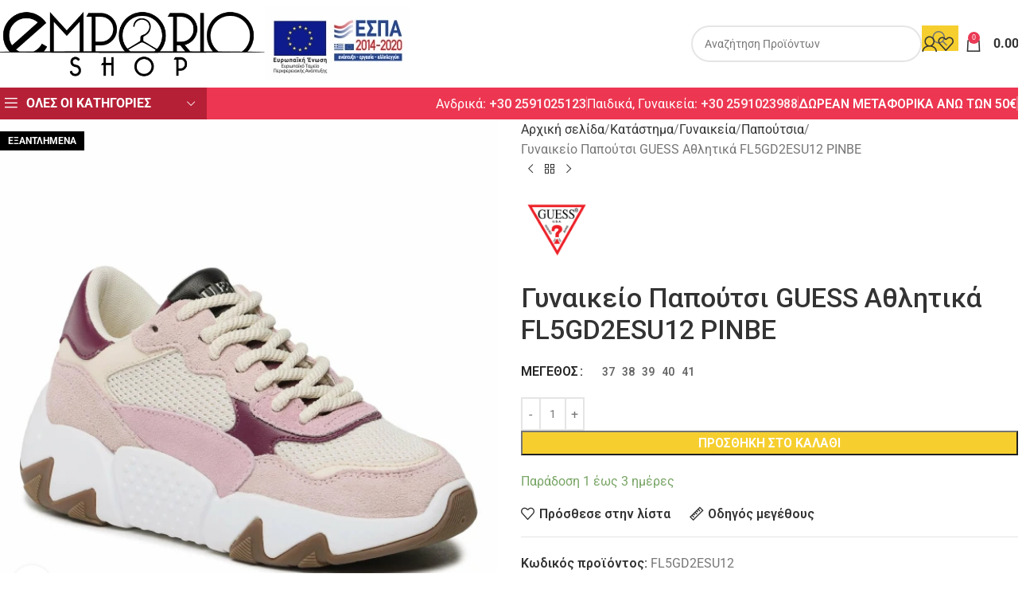

--- FILE ---
content_type: text/html; charset=UTF-8
request_url: https://emporio-shop.gr/shop/%CE%B3%CF%85%CE%BD%CE%B1%CE%B9%CE%BA%CE%B5%CE%AF%CE%B1/%CF%80%CE%B1%CF%80%CE%BF%CF%8D%CF%84%CF%83%CE%B9%CE%B1/%CE%B3%CF%85%CE%BD%CE%B1%CE%B9%CE%BA%CE%B5%CE%AF%CE%BF-%CF%80%CE%B1%CF%80%CE%BF%CF%8D%CF%84%CF%83%CE%B9-guess-%CE%B1%CE%B8%CE%BB%CE%B7%CF%84%CE%B9%CE%BA%CE%AC-fl5gd2esu12-pinbe/
body_size: 49412
content:
<!DOCTYPE html>
<html lang="el">
<head>
	<meta charset="UTF-8">
	<link rel="profile" href="https://gmpg.org/xfn/11">
	<link rel="pingback" href="https://emporio-shop.gr/xmlrpc.php">

	<meta name='robots' content='index, follow, max-image-preview:large, max-snippet:-1, max-video-preview:-1' />
	<style>img:is([sizes="auto" i], [sizes^="auto," i]) { contain-intrinsic-size: 3000px 1500px }</style>
	
	<!-- This site is optimized with the Yoast SEO plugin v26.8 - https://yoast.com/product/yoast-seo-wordpress/ -->
	<title>Γυναικείο Παπούτσι GUESS Αθλητικά FL5GD2ESU12 PINBE - Emporio Shop</title>
<link data-rocket-preload as="style" href="https://fonts.googleapis.com/css?family=Roboto%3A400%2C600%2C500%2C700&#038;display=swap" rel="preload">
<link href="https://fonts.googleapis.com/css?family=Roboto%3A400%2C600%2C500%2C700&#038;display=swap" media="print" onload="this.media=&#039;all&#039;" rel="stylesheet">
<noscript><link rel="stylesheet" href="https://fonts.googleapis.com/css?family=Roboto%3A400%2C600%2C500%2C700&#038;display=swap"></noscript>
	<link rel="canonical" href="https://emporio-shop.gr/shop/γυναικεία/παπούτσια/γυναικείο-παπούτσι-guess-αθλητικά-fl5gd2esu12-pinbe/" />
	<meta property="og:locale" content="el_GR" />
	<meta property="og:type" content="article" />
	<meta property="og:title" content="Γυναικείο Παπούτσι GUESS Αθλητικά FL5GD2ESU12 PINBE - Emporio Shop" />
	<meta property="og:description" content="Εσωτερική σόλα: Ύφασμα Εσωτερικό: Ύφασμα Άνω μέρος: Φυσικό δέρμα &#8211; Σουέτ, Απομίμηση δέρματος/-απομίμηση δέρματος, Υλικό/-Ύφασμα Σόλα: Υλικό υψηλής ποιότητας Άνω μέρος: Φυσικό δέρμα &#8211;" />
	<meta property="og:url" content="https://emporio-shop.gr/shop/γυναικεία/παπούτσια/γυναικείο-παπούτσι-guess-αθλητικά-fl5gd2esu12-pinbe/" />
	<meta property="og:site_name" content="Emporio Shop" />
	<meta property="article:modified_time" content="2025-12-04T10:16:17+00:00" />
	<meta property="og:image" content="https://emporio-shop.gr/wp-content/uploads/2022/12/athletika-guess-fl5gd2-esu12-pinbe.jpg" />
	<meta property="og:image:width" content="1800" />
	<meta property="og:image:height" content="1800" />
	<meta property="og:image:type" content="image/jpeg" />
	<meta name="twitter:card" content="summary_large_image" />
	<meta name="twitter:label1" content="Εκτιμώμενος χρόνος ανάγνωσης" />
	<meta name="twitter:data1" content="1 λεπτό" />
	<script type="application/ld+json" class="yoast-schema-graph">{"@context":"https://schema.org","@graph":[{"@type":"WebPage","@id":"https://emporio-shop.gr/shop/%ce%b3%cf%85%ce%bd%ce%b1%ce%b9%ce%ba%ce%b5%ce%af%ce%b1/%cf%80%ce%b1%cf%80%ce%bf%cf%8d%cf%84%cf%83%ce%b9%ce%b1/%ce%b3%cf%85%ce%bd%ce%b1%ce%b9%ce%ba%ce%b5%ce%af%ce%bf-%cf%80%ce%b1%cf%80%ce%bf%cf%8d%cf%84%cf%83%ce%b9-guess-%ce%b1%ce%b8%ce%bb%ce%b7%cf%84%ce%b9%ce%ba%ce%ac-fl5gd2esu12-pinbe/","url":"https://emporio-shop.gr/shop/%ce%b3%cf%85%ce%bd%ce%b1%ce%b9%ce%ba%ce%b5%ce%af%ce%b1/%cf%80%ce%b1%cf%80%ce%bf%cf%8d%cf%84%cf%83%ce%b9%ce%b1/%ce%b3%cf%85%ce%bd%ce%b1%ce%b9%ce%ba%ce%b5%ce%af%ce%bf-%cf%80%ce%b1%cf%80%ce%bf%cf%8d%cf%84%cf%83%ce%b9-guess-%ce%b1%ce%b8%ce%bb%ce%b7%cf%84%ce%b9%ce%ba%ce%ac-fl5gd2esu12-pinbe/","name":"Γυναικείο Παπούτσι GUESS Αθλητικά FL5GD2ESU12 PINBE - Emporio Shop","isPartOf":{"@id":"https://emporio-shop.gr/#website"},"primaryImageOfPage":{"@id":"https://emporio-shop.gr/shop/%ce%b3%cf%85%ce%bd%ce%b1%ce%b9%ce%ba%ce%b5%ce%af%ce%b1/%cf%80%ce%b1%cf%80%ce%bf%cf%8d%cf%84%cf%83%ce%b9%ce%b1/%ce%b3%cf%85%ce%bd%ce%b1%ce%b9%ce%ba%ce%b5%ce%af%ce%bf-%cf%80%ce%b1%cf%80%ce%bf%cf%8d%cf%84%cf%83%ce%b9-guess-%ce%b1%ce%b8%ce%bb%ce%b7%cf%84%ce%b9%ce%ba%ce%ac-fl5gd2esu12-pinbe/#primaryimage"},"image":{"@id":"https://emporio-shop.gr/shop/%ce%b3%cf%85%ce%bd%ce%b1%ce%b9%ce%ba%ce%b5%ce%af%ce%b1/%cf%80%ce%b1%cf%80%ce%bf%cf%8d%cf%84%cf%83%ce%b9%ce%b1/%ce%b3%cf%85%ce%bd%ce%b1%ce%b9%ce%ba%ce%b5%ce%af%ce%bf-%cf%80%ce%b1%cf%80%ce%bf%cf%8d%cf%84%cf%83%ce%b9-guess-%ce%b1%ce%b8%ce%bb%ce%b7%cf%84%ce%b9%ce%ba%ce%ac-fl5gd2esu12-pinbe/#primaryimage"},"thumbnailUrl":"https://emporio-shop.gr/wp-content/uploads/2022/12/athletika-guess-fl5gd2-esu12-pinbe.jpg","datePublished":"2022-12-15T09:51:10+00:00","dateModified":"2025-12-04T10:16:17+00:00","breadcrumb":{"@id":"https://emporio-shop.gr/shop/%ce%b3%cf%85%ce%bd%ce%b1%ce%b9%ce%ba%ce%b5%ce%af%ce%b1/%cf%80%ce%b1%cf%80%ce%bf%cf%8d%cf%84%cf%83%ce%b9%ce%b1/%ce%b3%cf%85%ce%bd%ce%b1%ce%b9%ce%ba%ce%b5%ce%af%ce%bf-%cf%80%ce%b1%cf%80%ce%bf%cf%8d%cf%84%cf%83%ce%b9-guess-%ce%b1%ce%b8%ce%bb%ce%b7%cf%84%ce%b9%ce%ba%ce%ac-fl5gd2esu12-pinbe/#breadcrumb"},"inLanguage":"el","potentialAction":[{"@type":"ReadAction","target":["https://emporio-shop.gr/shop/%ce%b3%cf%85%ce%bd%ce%b1%ce%b9%ce%ba%ce%b5%ce%af%ce%b1/%cf%80%ce%b1%cf%80%ce%bf%cf%8d%cf%84%cf%83%ce%b9%ce%b1/%ce%b3%cf%85%ce%bd%ce%b1%ce%b9%ce%ba%ce%b5%ce%af%ce%bf-%cf%80%ce%b1%cf%80%ce%bf%cf%8d%cf%84%cf%83%ce%b9-guess-%ce%b1%ce%b8%ce%bb%ce%b7%cf%84%ce%b9%ce%ba%ce%ac-fl5gd2esu12-pinbe/"]}]},{"@type":"ImageObject","inLanguage":"el","@id":"https://emporio-shop.gr/shop/%ce%b3%cf%85%ce%bd%ce%b1%ce%b9%ce%ba%ce%b5%ce%af%ce%b1/%cf%80%ce%b1%cf%80%ce%bf%cf%8d%cf%84%cf%83%ce%b9%ce%b1/%ce%b3%cf%85%ce%bd%ce%b1%ce%b9%ce%ba%ce%b5%ce%af%ce%bf-%cf%80%ce%b1%cf%80%ce%bf%cf%8d%cf%84%cf%83%ce%b9-guess-%ce%b1%ce%b8%ce%bb%ce%b7%cf%84%ce%b9%ce%ba%ce%ac-fl5gd2esu12-pinbe/#primaryimage","url":"https://emporio-shop.gr/wp-content/uploads/2022/12/athletika-guess-fl5gd2-esu12-pinbe.jpg","contentUrl":"https://emporio-shop.gr/wp-content/uploads/2022/12/athletika-guess-fl5gd2-esu12-pinbe.jpg","width":1800,"height":1800},{"@type":"BreadcrumbList","@id":"https://emporio-shop.gr/shop/%ce%b3%cf%85%ce%bd%ce%b1%ce%b9%ce%ba%ce%b5%ce%af%ce%b1/%cf%80%ce%b1%cf%80%ce%bf%cf%8d%cf%84%cf%83%ce%b9%ce%b1/%ce%b3%cf%85%ce%bd%ce%b1%ce%b9%ce%ba%ce%b5%ce%af%ce%bf-%cf%80%ce%b1%cf%80%ce%bf%cf%8d%cf%84%cf%83%ce%b9-guess-%ce%b1%ce%b8%ce%bb%ce%b7%cf%84%ce%b9%ce%ba%ce%ac-fl5gd2esu12-pinbe/#breadcrumb","itemListElement":[{"@type":"ListItem","position":1,"name":"Home","item":"https://emporio-shop.gr/"},{"@type":"ListItem","position":2,"name":"Κατάστημα","item":"https://emporio-shop.gr/shop/"},{"@type":"ListItem","position":3,"name":"Γυναικείο Παπούτσι GUESS Αθλητικά FL5GD2ESU12 PINBE"}]},{"@type":"WebSite","@id":"https://emporio-shop.gr/#website","url":"https://emporio-shop.gr/","name":"Emporio Shop","description":"Ανδρικά, Γυναικεία, Παιδικά ρούχα και αξεσουάρ","publisher":{"@id":"https://emporio-shop.gr/#organization"},"potentialAction":[{"@type":"SearchAction","target":{"@type":"EntryPoint","urlTemplate":"https://emporio-shop.gr/?s={search_term_string}"},"query-input":{"@type":"PropertyValueSpecification","valueRequired":true,"valueName":"search_term_string"}}],"inLanguage":"el"},{"@type":"Organization","@id":"https://emporio-shop.gr/#organization","name":"Emporio Shop","url":"https://emporio-shop.gr/","logo":{"@type":"ImageObject","inLanguage":"el","@id":"https://emporio-shop.gr/#/schema/logo/image/","url":"https://emporio-shop.gr/wp-content/uploads/2020/12/LOGO-EMPORIO.png","contentUrl":"https://emporio-shop.gr/wp-content/uploads/2020/12/LOGO-EMPORIO.png","width":600,"height":175,"caption":"Emporio Shop"},"image":{"@id":"https://emporio-shop.gr/#/schema/logo/image/"}}]}</script>
	<!-- / Yoast SEO plugin. -->


<link rel='dns-prefetch' href='//www.google.com' />
<link rel='dns-prefetch' href='//capi-automation.s3.us-east-2.amazonaws.com' />
<link rel='dns-prefetch' href='//www.googletagmanager.com' />
<link rel='dns-prefetch' href='//fonts.googleapis.com' />
<link href='https://fonts.gstatic.com' crossorigin rel='preconnect' />
<link rel="alternate" type="application/rss+xml" title="Ροή RSS &raquo; Emporio Shop" href="https://emporio-shop.gr/feed/" />
<link rel="alternate" type="application/rss+xml" title="Ροή Σχολίων &raquo; Emporio Shop" href="https://emporio-shop.gr/comments/feed/" />
<link rel='stylesheet' id='berocket_aapf_widget-style-css' href='https://emporio-shop.gr/wp-content/plugins/woocommerce-ajax-filters/assets/frontend/css/fullmain.min.css?ver=3.1.9.6' type='text/css' media='all' />
<style id='safe-svg-svg-icon-style-inline-css' type='text/css'>
.safe-svg-cover{text-align:center}.safe-svg-cover .safe-svg-inside{display:inline-block;max-width:100%}.safe-svg-cover svg{fill:currentColor;height:100%;max-height:100%;max-width:100%;width:100%}

</style>
<style id='woocommerce-inline-inline-css' type='text/css'>
.woocommerce form .form-row .required { visibility: visible; }
</style>
<link rel='stylesheet' id='wcgwp-css-css' href='https://emporio-shop.gr/wp-content/plugins/woocommerce-gift-wrapper/assets/v6/css/wcgwp.min.css?ver=6.32' type='text/css' media='all' />
<link rel='stylesheet' id='wcgwp-modal-css-css' href='https://emporio-shop.gr/wp-content/plugins/woocommerce-gift-wrapper/assets/v6/css/wcgwp-modal.min.css?ver=6.32' type='text/css' media='all' />
<link rel='stylesheet' id='js_composer_front-css' href='https://emporio-shop.gr/wp-content/uploads/2021/10/js_composer-1634156843.css?ver=8.2.7' type='text/css' media='all' />
<link rel='stylesheet' id='vc_font_awesome_5_shims-css' href='https://emporio-shop.gr/wp-content/plugins/js_composer/assets/lib/vendor/dist/@fortawesome/fontawesome-free/css/v4-shims.min.css?ver=8.6.1' type='text/css' media='all' />
<link rel='stylesheet' id='vc_font_awesome_6-css' href='https://emporio-shop.gr/wp-content/plugins/js_composer/assets/lib/vendor/dist/@fortawesome/fontawesome-free/css/all.min.css?ver=8.6.1' type='text/css' media='all' />
<link rel='stylesheet' id='wd-style-base-css' href='https://emporio-shop.gr/wp-content/themes/woodmart/css/parts/base.min.css?ver=8.2.7' type='text/css' media='all' />
<link rel='stylesheet' id='wd-helpers-wpb-elem-css' href='https://emporio-shop.gr/wp-content/themes/woodmart/css/parts/helpers-wpb-elem.min.css?ver=8.2.7' type='text/css' media='all' />
<link rel='stylesheet' id='wd-lazy-loading-css' href='https://emporio-shop.gr/wp-content/themes/woodmart/css/parts/opt-lazy-load.min.css?ver=8.2.7' type='text/css' media='all' />
<link rel='stylesheet' id='wd-wpbakery-base-css' href='https://emporio-shop.gr/wp-content/themes/woodmart/css/parts/int-wpb-base.min.css?ver=8.2.7' type='text/css' media='all' />
<link rel='stylesheet' id='wd-wpbakery-base-deprecated-css' href='https://emporio-shop.gr/wp-content/themes/woodmart/css/parts/int-wpb-base-deprecated.min.css?ver=8.2.7' type='text/css' media='all' />
<link rel='stylesheet' id='wd-notices-fixed-css' href='https://emporio-shop.gr/wp-content/themes/woodmart/css/parts/woo-opt-sticky-notices-old.min.css?ver=8.2.7' type='text/css' media='all' />
<link rel='stylesheet' id='wd-woocommerce-base-css' href='https://emporio-shop.gr/wp-content/themes/woodmart/css/parts/woocommerce-base.min.css?ver=8.2.7' type='text/css' media='all' />
<link rel='stylesheet' id='wd-mod-star-rating-css' href='https://emporio-shop.gr/wp-content/themes/woodmart/css/parts/mod-star-rating.min.css?ver=8.2.7' type='text/css' media='all' />
<link rel='stylesheet' id='wd-woocommerce-block-notices-css' href='https://emporio-shop.gr/wp-content/themes/woodmart/css/parts/woo-mod-block-notices.min.css?ver=8.2.7' type='text/css' media='all' />
<link rel='stylesheet' id='wd-woo-mod-quantity-css' href='https://emporio-shop.gr/wp-content/themes/woodmart/css/parts/woo-mod-quantity.min.css?ver=8.2.7' type='text/css' media='all' />
<link rel='stylesheet' id='wd-woo-single-prod-el-base-css' href='https://emporio-shop.gr/wp-content/themes/woodmart/css/parts/woo-single-prod-el-base.min.css?ver=8.2.7' type='text/css' media='all' />
<link rel='stylesheet' id='wd-woo-mod-stock-status-css' href='https://emporio-shop.gr/wp-content/themes/woodmart/css/parts/woo-mod-stock-status.min.css?ver=8.2.7' type='text/css' media='all' />
<link rel='stylesheet' id='wd-woo-opt-hide-larger-price-css' href='https://emporio-shop.gr/wp-content/themes/woodmart/css/parts/woo-opt-hide-larger-price.min.css?ver=8.2.7' type='text/css' media='all' />
<link rel='stylesheet' id='wd-woo-mod-shop-attributes-css' href='https://emporio-shop.gr/wp-content/themes/woodmart/css/parts/woo-mod-shop-attributes.min.css?ver=8.2.7' type='text/css' media='all' />
<link rel='stylesheet' id='wd-header-base-css' href='https://emporio-shop.gr/wp-content/themes/woodmart/css/parts/header-base.min.css?ver=8.2.7' type='text/css' media='all' />
<link rel='stylesheet' id='wd-mod-tools-css' href='https://emporio-shop.gr/wp-content/themes/woodmart/css/parts/mod-tools.min.css?ver=8.2.7' type='text/css' media='all' />
<link rel='stylesheet' id='wd-header-elements-base-css' href='https://emporio-shop.gr/wp-content/themes/woodmart/css/parts/header-el-base.min.css?ver=8.2.7' type='text/css' media='all' />
<link rel='stylesheet' id='wd-header-search-css' href='https://emporio-shop.gr/wp-content/themes/woodmart/css/parts/header-el-search.min.css?ver=8.2.7' type='text/css' media='all' />
<link rel='stylesheet' id='wd-header-search-form-css' href='https://emporio-shop.gr/wp-content/themes/woodmart/css/parts/header-el-search-form.min.css?ver=8.2.7' type='text/css' media='all' />
<link rel='stylesheet' id='wd-wd-search-form-css' href='https://emporio-shop.gr/wp-content/themes/woodmart/css/parts/wd-search-form.min.css?ver=8.2.7' type='text/css' media='all' />
<link rel='stylesheet' id='wd-wd-search-results-css' href='https://emporio-shop.gr/wp-content/themes/woodmart/css/parts/wd-search-results.min.css?ver=8.2.7' type='text/css' media='all' />
<link rel='stylesheet' id='wd-wd-search-dropdown-css' href='https://emporio-shop.gr/wp-content/themes/woodmart/css/parts/wd-search-dropdown.min.css?ver=8.2.7' type='text/css' media='all' />
<link rel='stylesheet' id='wd-woo-mod-login-form-css' href='https://emporio-shop.gr/wp-content/themes/woodmart/css/parts/woo-mod-login-form.min.css?ver=8.2.7' type='text/css' media='all' />
<link rel='stylesheet' id='wd-header-my-account-css' href='https://emporio-shop.gr/wp-content/themes/woodmart/css/parts/header-el-my-account.min.css?ver=8.2.7' type='text/css' media='all' />
<link rel='stylesheet' id='wd-header-cart-side-css' href='https://emporio-shop.gr/wp-content/themes/woodmart/css/parts/header-el-cart-side.min.css?ver=8.2.7' type='text/css' media='all' />
<link rel='stylesheet' id='wd-header-cart-css' href='https://emporio-shop.gr/wp-content/themes/woodmart/css/parts/header-el-cart.min.css?ver=8.2.7' type='text/css' media='all' />
<link rel='stylesheet' id='wd-widget-shopping-cart-css' href='https://emporio-shop.gr/wp-content/themes/woodmart/css/parts/woo-widget-shopping-cart.min.css?ver=8.2.7' type='text/css' media='all' />
<link rel='stylesheet' id='wd-widget-product-list-css' href='https://emporio-shop.gr/wp-content/themes/woodmart/css/parts/woo-widget-product-list.min.css?ver=8.2.7' type='text/css' media='all' />
<link rel='stylesheet' id='wd-header-mobile-nav-dropdown-css' href='https://emporio-shop.gr/wp-content/themes/woodmart/css/parts/header-el-mobile-nav-dropdown.min.css?ver=8.2.7' type='text/css' media='all' />
<link rel='stylesheet' id='wd-header-categories-nav-css' href='https://emporio-shop.gr/wp-content/themes/woodmart/css/parts/header-el-category-nav.min.css?ver=8.2.7' type='text/css' media='all' />
<link rel='stylesheet' id='wd-mod-nav-vertical-css' href='https://emporio-shop.gr/wp-content/themes/woodmart/css/parts/mod-nav-vertical.min.css?ver=8.2.7' type='text/css' media='all' />
<link rel='stylesheet' id='wd-mod-nav-vertical-design-default-css' href='https://emporio-shop.gr/wp-content/themes/woodmart/css/parts/mod-nav-vertical-design-default.min.css?ver=8.2.7' type='text/css' media='all' />
<link rel='stylesheet' id='wd-mod-nav-menu-label-css' href='https://emporio-shop.gr/wp-content/themes/woodmart/css/parts/mod-nav-menu-label.min.css?ver=8.2.7' type='text/css' media='all' />
<link rel='stylesheet' id='wd-woo-single-prod-predefined-css' href='https://emporio-shop.gr/wp-content/themes/woodmart/css/parts/woo-single-prod-predefined.min.css?ver=8.2.7' type='text/css' media='all' />
<link rel='stylesheet' id='wd-woo-single-prod-and-quick-view-predefined-css' href='https://emporio-shop.gr/wp-content/themes/woodmart/css/parts/woo-single-prod-and-quick-view-predefined.min.css?ver=8.2.7' type='text/css' media='all' />
<link rel='stylesheet' id='wd-woo-single-prod-el-tabs-predefined-css' href='https://emporio-shop.gr/wp-content/themes/woodmart/css/parts/woo-single-prod-el-tabs-predefined.min.css?ver=8.2.7' type='text/css' media='all' />
<link rel='stylesheet' id='wd-woo-single-prod-opt-base-css' href='https://emporio-shop.gr/wp-content/themes/woodmart/css/parts/woo-single-prod-opt-base.min.css?ver=8.2.7' type='text/css' media='all' />
<link rel='stylesheet' id='wd-woo-single-prod-el-gallery-css' href='https://emporio-shop.gr/wp-content/themes/woodmart/css/parts/woo-single-prod-el-gallery.min.css?ver=8.2.7' type='text/css' media='all' />
<link rel='stylesheet' id='wd-swiper-css' href='https://emporio-shop.gr/wp-content/themes/woodmart/css/parts/lib-swiper.min.css?ver=8.2.7' type='text/css' media='all' />
<link rel='stylesheet' id='wd-woo-mod-product-labels-css' href='https://emporio-shop.gr/wp-content/themes/woodmart/css/parts/woo-mod-product-labels.min.css?ver=8.2.7' type='text/css' media='all' />
<link rel='stylesheet' id='wd-woo-mod-product-labels-rect-css' href='https://emporio-shop.gr/wp-content/themes/woodmart/css/parts/woo-mod-product-labels-rect.min.css?ver=8.2.7' type='text/css' media='all' />
<link rel='stylesheet' id='wd-swiper-arrows-css' href='https://emporio-shop.gr/wp-content/themes/woodmart/css/parts/lib-swiper-arrows.min.css?ver=8.2.7' type='text/css' media='all' />
<link rel='stylesheet' id='wd-photoswipe-css' href='https://emporio-shop.gr/wp-content/themes/woodmart/css/parts/lib-photoswipe.min.css?ver=8.2.7' type='text/css' media='all' />
<link rel='stylesheet' id='wd-swiper-pagin-css' href='https://emporio-shop.gr/wp-content/themes/woodmart/css/parts/lib-swiper-pagin.min.css?ver=8.2.7' type='text/css' media='all' />
<link rel='stylesheet' id='wd-woo-single-prod-el-navigation-css' href='https://emporio-shop.gr/wp-content/themes/woodmart/css/parts/woo-single-prod-el-navigation.min.css?ver=8.2.7' type='text/css' media='all' />
<link rel='stylesheet' id='wd-woo-mod-variation-form-css' href='https://emporio-shop.gr/wp-content/themes/woodmart/css/parts/woo-mod-variation-form.min.css?ver=8.2.7' type='text/css' media='all' />
<link rel='stylesheet' id='wd-woo-mod-swatches-base-css' href='https://emporio-shop.gr/wp-content/themes/woodmart/css/parts/woo-mod-swatches-base.min.css?ver=8.2.7' type='text/css' media='all' />
<link rel='stylesheet' id='wd-woo-mod-variation-form-single-css' href='https://emporio-shop.gr/wp-content/themes/woodmart/css/parts/woo-mod-variation-form-single.min.css?ver=8.2.7' type='text/css' media='all' />
<link rel='stylesheet' id='wd-woo-mod-swatches-style-1-css' href='https://emporio-shop.gr/wp-content/themes/woodmart/css/parts/woo-mod-swatches-style-1.min.css?ver=8.2.7' type='text/css' media='all' />
<link rel='stylesheet' id='wd-woo-mod-swatches-dis-2-css' href='https://emporio-shop.gr/wp-content/themes/woodmart/css/parts/woo-mod-swatches-dis-style-2.min.css?ver=8.2.7' type='text/css' media='all' />
<link rel='stylesheet' id='wd-mfp-popup-css' href='https://emporio-shop.gr/wp-content/themes/woodmart/css/parts/lib-magnific-popup.min.css?ver=8.2.7' type='text/css' media='all' />
<link rel='stylesheet' id='wd-size-guide-css' href='https://emporio-shop.gr/wp-content/themes/woodmart/css/parts/woo-opt-size-guide.min.css?ver=8.2.7' type='text/css' media='all' />
<link rel='stylesheet' id='wd-social-icons-css' href='https://emporio-shop.gr/wp-content/themes/woodmart/css/parts/el-social-icons.min.css?ver=8.2.7' type='text/css' media='all' />
<link rel='stylesheet' id='wd-tabs-css' href='https://emporio-shop.gr/wp-content/themes/woodmart/css/parts/el-tabs.min.css?ver=8.2.7' type='text/css' media='all' />
<link rel='stylesheet' id='wd-woo-single-prod-el-tabs-opt-layout-tabs-css' href='https://emporio-shop.gr/wp-content/themes/woodmart/css/parts/woo-single-prod-el-tabs-opt-layout-tabs.min.css?ver=8.2.7' type='text/css' media='all' />
<link rel='stylesheet' id='wd-accordion-css' href='https://emporio-shop.gr/wp-content/themes/woodmart/css/parts/el-accordion.min.css?ver=8.2.7' type='text/css' media='all' />
<link rel='stylesheet' id='wd-accordion-elem-wpb-css' href='https://emporio-shop.gr/wp-content/themes/woodmart/css/parts/el-accordion-wpb-elem.min.css?ver=8.2.7' type='text/css' media='all' />
<link rel='stylesheet' id='wd-product-loop-css' href='https://emporio-shop.gr/wp-content/themes/woodmart/css/parts/woo-product-loop.min.css?ver=8.2.7' type='text/css' media='all' />
<link rel='stylesheet' id='wd-product-loop-tiled-css' href='https://emporio-shop.gr/wp-content/themes/woodmart/css/parts/woo-product-loop-tiled.min.css?ver=8.2.7' type='text/css' media='all' />
<link rel='stylesheet' id='wd-woo-mod-quantity-overlap-css' href='https://emporio-shop.gr/wp-content/themes/woodmart/css/parts/woo-mod-quantity-overlap.min.css?ver=8.2.7' type='text/css' media='all' />
<link rel='stylesheet' id='wd-woo-opt-products-shadow-css' href='https://emporio-shop.gr/wp-content/themes/woodmart/css/parts/woo-opt-products-shadow.min.css?ver=8.2.7' type='text/css' media='all' />
<link rel='stylesheet' id='wd-woo-opt-stretch-cont-css' href='https://emporio-shop.gr/wp-content/themes/woodmart/css/parts/woo-opt-stretch-cont.min.css?ver=8.2.7' type='text/css' media='all' />
<link rel='stylesheet' id='wd-bordered-product-css' href='https://emporio-shop.gr/wp-content/themes/woodmart/css/parts/woo-opt-bordered-product.min.css?ver=8.2.7' type='text/css' media='all' />
<link rel='stylesheet' id='wd-woo-opt-title-limit-css' href='https://emporio-shop.gr/wp-content/themes/woodmart/css/parts/woo-opt-title-limit.min.css?ver=8.2.7' type='text/css' media='all' />
<link rel='stylesheet' id='wd-woo-opt-grid-gallery-css' href='https://emporio-shop.gr/wp-content/themes/woodmart/css/parts/woo-opt-grid-gallery.min.css?ver=8.2.7' type='text/css' media='all' />
<link rel='stylesheet' id='wd-widget-collapse-css' href='https://emporio-shop.gr/wp-content/themes/woodmart/css/parts/opt-widget-collapse.min.css?ver=8.2.7' type='text/css' media='all' />
<link rel='stylesheet' id='wd-footer-base-css' href='https://emporio-shop.gr/wp-content/themes/woodmart/css/parts/footer-base.min.css?ver=8.2.7' type='text/css' media='all' />
<link rel='stylesheet' id='wd-brands-css' href='https://emporio-shop.gr/wp-content/themes/woodmart/css/parts/el-brand.min.css?ver=8.2.7' type='text/css' media='all' />
<link rel='stylesheet' id='wd-widget-nav-css' href='https://emporio-shop.gr/wp-content/themes/woodmart/css/parts/widget-nav.min.css?ver=8.2.7' type='text/css' media='all' />
<link rel='stylesheet' id='wd-social-icons-styles-css' href='https://emporio-shop.gr/wp-content/themes/woodmart/css/parts/el-social-styles.min.css?ver=8.2.7' type='text/css' media='all' />
<link rel='stylesheet' id='wd-scroll-top-css' href='https://emporio-shop.gr/wp-content/themes/woodmart/css/parts/opt-scrolltotop.min.css?ver=8.2.7' type='text/css' media='all' />
<link rel='stylesheet' id='wd-header-my-account-sidebar-css' href='https://emporio-shop.gr/wp-content/themes/woodmart/css/parts/header-el-my-account-sidebar.min.css?ver=8.2.7' type='text/css' media='all' />
<link rel='stylesheet' id='wd-widget-layered-nav-stock-status-css' href='https://emporio-shop.gr/wp-content/themes/woodmart/css/parts/woo-widget-layered-nav-stock-status.min.css?ver=8.2.7' type='text/css' media='all' />
<link rel='stylesheet' id='wd-cookies-popup-css' href='https://emporio-shop.gr/wp-content/themes/woodmart/css/parts/opt-cookies.min.css?ver=8.2.7' type='text/css' media='all' />
<link rel='stylesheet' id='wd-sticky-add-to-cart-css' href='https://emporio-shop.gr/wp-content/themes/woodmart/css/parts/woo-opt-sticky-add-to-cart.min.css?ver=8.2.7' type='text/css' media='all' />
<link rel='stylesheet' id='wd-bottom-toolbar-css' href='https://emporio-shop.gr/wp-content/themes/woodmart/css/parts/opt-bottom-toolbar.min.css?ver=8.2.7' type='text/css' media='all' />
<link rel='stylesheet' id='xts-style-theme_settings_default-css' href='https://emporio-shop.gr/wp-content/uploads/2026/01/xts-theme_settings_default-1769118778.css?ver=8.2.7' type='text/css' media='all' />

<script type="text/javascript" src="https://emporio-shop.gr/wp-includes/js/jquery/jquery.min.js?ver=3.7.1" id="jquery-core-js"></script>
<script type="text/javascript" src="https://emporio-shop.gr/wp-includes/js/jquery/jquery-migrate.min.js?ver=3.4.1" id="jquery-migrate-js"></script>
<script type="text/javascript" src="https://emporio-shop.gr/wp-content/plugins/recaptcha-woo/js/rcfwc.js?ver=1.0" id="rcfwc-js-js" defer="defer" data-wp-strategy="defer"></script>
<script type="text/javascript" src="https://www.google.com/recaptcha/api.js?hl=el" id="recaptcha-js" defer="defer" data-wp-strategy="defer"></script>
<script type="text/javascript" id="jquery-remove-uppercase-accents-js-extra">
/* <![CDATA[ */
var rua = {"accents":[{"original":"\u0386\u0399","convert":"\u0391\u03aa"},{"original":"\u0386\u03a5","convert":"\u0391\u03ab"},{"original":"\u0388\u0399","convert":"\u0395\u03aa"},{"original":"\u038c\u0399","convert":"\u039f\u03aa"},{"original":"\u0388\u03a5","convert":"\u0395\u03ab"},{"original":"\u038c\u03a5","convert":"\u039f\u03ab"},{"original":"\u03ac\u03b9","convert":"\u03b1\u03ca"},{"original":"\u03ad\u03b9","convert":"\u03b5\u03ca"},{"original":"\u0386\u03c5","convert":"\u03b1\u03cb"},{"original":"\u03ac\u03c5","convert":"\u03b1\u03cb"},{"original":"\u03cc\u03b9","convert":"\u03bf\u03ca"},{"original":"\u0388\u03c5","convert":"\u03b5\u03cb"},{"original":"\u03ad\u03c5","convert":"\u03b5\u03cb"},{"original":"\u03cc\u03c5","convert":"\u03bf\u03cb"},{"original":"\u038c\u03c5","convert":"\u03bf\u03cb"},{"original":"\u0386","convert":"\u0391"},{"original":"\u03ac","convert":"\u03b1"},{"original":"\u0388","convert":"\u0395"},{"original":"\u03ad","convert":"\u03b5"},{"original":"\u0389","convert":"\u0397"},{"original":"\u03ae","convert":"\u03b7"},{"original":"\u038a","convert":"\u0399"},{"original":"\u03aa","convert":"\u0399"},{"original":"\u03af","convert":"\u03b9"},{"original":"\u0390","convert":"\u03ca"},{"original":"\u038c","convert":"\u039f"},{"original":"\u03cc","convert":"\u03bf"},{"original":"\u038e","convert":"\u03a5"},{"original":"\u03cd","convert":"\u03c5"},{"original":"\u03b0","convert":"\u03cb"},{"original":"\u038f","convert":"\u03a9"},{"original":"\u03ce","convert":"\u03c9"}],"selectors":"","selAction":""};
/* ]]> */
</script>
<script type="text/javascript" src="https://emporio-shop.gr/wp-content/plugins/remove-uppercase-accents/js/jquery.remove-uppercase-accents.js?ver=6.7.1" id="jquery-remove-uppercase-accents-js"></script>
<script type="text/javascript" src="https://emporio-shop.gr/wp-content/plugins/woocommerce/assets/js/jquery-blockui/jquery.blockUI.min.js?ver=2.7.0-wc.10.3.7" id="wc-jquery-blockui-js" data-wp-strategy="defer"></script>
<script type="text/javascript" id="wc-add-to-cart-js-extra">
/* <![CDATA[ */
var wc_add_to_cart_params = {"ajax_url":"\/wp-admin\/admin-ajax.php","wc_ajax_url":"\/?wc-ajax=%%endpoint%%","i18n_view_cart":"\u039a\u03b1\u03bb\u03ac\u03b8\u03b9","cart_url":"https:\/\/emporio-shop.gr\/cart\/","is_cart":"","cart_redirect_after_add":"no"};
/* ]]> */
</script>
<script type="text/javascript" src="https://emporio-shop.gr/wp-content/plugins/woocommerce/assets/js/frontend/add-to-cart.min.js?ver=10.3.7" id="wc-add-to-cart-js" data-wp-strategy="defer"></script>
<script type="text/javascript" src="https://emporio-shop.gr/wp-content/plugins/woocommerce/assets/js/zoom/jquery.zoom.min.js?ver=1.7.21-wc.10.3.7" id="wc-zoom-js" defer="defer" data-wp-strategy="defer"></script>
<script type="text/javascript" id="wc-single-product-js-extra">
/* <![CDATA[ */
var wc_single_product_params = {"i18n_required_rating_text":"\u03a0\u03b1\u03c1\u03b1\u03ba\u03b1\u03bb\u03bf\u03cd\u03bc\u03b5, \u03b5\u03c0\u03b9\u03bb\u03ad\u03be\u03c4\u03b5 \u03bc\u03af\u03b1 \u03b2\u03b1\u03b8\u03bc\u03bf\u03bb\u03bf\u03b3\u03af\u03b1","i18n_rating_options":["1 \u03b1\u03c0\u03cc 5 \u03b1\u03c3\u03c4\u03ad\u03c1\u03b9\u03b1","2 \u03b1\u03c0\u03cc 5 \u03b1\u03c3\u03c4\u03ad\u03c1\u03b9\u03b1","3 \u03b1\u03c0\u03cc 5 \u03b1\u03c3\u03c4\u03ad\u03c1\u03b9\u03b1","4 \u03b1\u03c0\u03cc 5 \u03b1\u03c3\u03c4\u03ad\u03c1\u03b9\u03b1","5 \u03b1\u03c0\u03cc 5 \u03b1\u03c3\u03c4\u03ad\u03c1\u03b9\u03b1"],"i18n_product_gallery_trigger_text":"View full-screen image gallery","review_rating_required":"yes","flexslider":{"rtl":false,"animation":"slide","smoothHeight":true,"directionNav":false,"controlNav":"thumbnails","slideshow":false,"animationSpeed":500,"animationLoop":false,"allowOneSlide":false},"zoom_enabled":"","zoom_options":[],"photoswipe_enabled":"","photoswipe_options":{"shareEl":false,"closeOnScroll":false,"history":false,"hideAnimationDuration":0,"showAnimationDuration":0},"flexslider_enabled":""};
/* ]]> */
</script>
<script type="text/javascript" src="https://emporio-shop.gr/wp-content/plugins/woocommerce/assets/js/frontend/single-product.min.js?ver=10.3.7" id="wc-single-product-js" defer="defer" data-wp-strategy="defer"></script>
<script type="text/javascript" src="https://emporio-shop.gr/wp-content/plugins/woocommerce/assets/js/js-cookie/js.cookie.min.js?ver=2.1.4-wc.10.3.7" id="wc-js-cookie-js" data-wp-strategy="defer"></script>
<script type="text/javascript" id="woocommerce-js-extra">
/* <![CDATA[ */
var woocommerce_params = {"ajax_url":"\/wp-admin\/admin-ajax.php","wc_ajax_url":"\/?wc-ajax=%%endpoint%%","i18n_password_show":"\u0395\u03bc\u03c6\u03ac\u03bd\u03b9\u03c3\u03b7 \u03c3\u03c5\u03bd\u03b8\u03b7\u03bc\u03b1\u03c4\u03b9\u03ba\u03bf\u03cd","i18n_password_hide":"\u0391\u03c0\u03cc\u03ba\u03c1\u03c5\u03c8\u03b7 \u03c3\u03c5\u03bd\u03b8\u03b7\u03bc\u03b1\u03c4\u03b9\u03ba\u03bf\u03cd"};
/* ]]> */
</script>
<script type="text/javascript" src="https://emporio-shop.gr/wp-content/plugins/woocommerce/assets/js/frontend/woocommerce.min.js?ver=10.3.7" id="woocommerce-js" data-wp-strategy="defer"></script>
<script type="text/javascript" src="https://emporio-shop.gr/wp-content/plugins/js_composer/assets/js/vendors/woocommerce-add-to-cart.js?ver=8.6.1" id="vc_woocommerce-add-to-cart-js-js"></script>
<script type="text/javascript" id="wc-country-select-js-extra">
/* <![CDATA[ */
var wc_country_select_params = {"countries":"{\"GR\":{\"I\":\"\\u0391\\u03c4\\u03c4\\u03b9\\u03ba\\u03ae\",\"A\":\"\\u0391\\u03bd\\u03b1\\u03c4\\u03bf\\u03bb\\u03b9\\u03ba\\u03ae \\u039c\\u03b1\\u03ba\\u03b5\\u03b4\\u03bf\\u03bd\\u03af\\u03b1 \\u03ba\\u03b1\\u03b9 \\u0398\\u03c1\\u03ac\\u03ba\\u03b7\",\"B\":\"\\u039a\\u03b5\\u03bd\\u03c4\\u03c1\\u03b9\\u03ba\\u03ae \\u039c\\u03b1\\u03ba\\u03b5\\u03b4\\u03bf\\u03bd\\u03af\\u03b1\",\"C\":\"\\u0394\\u03c5\\u03c4\\u03b9\\u03ba\\u03ae \\u039c\\u03b1\\u03ba\\u03b5\\u03b4\\u03bf\\u03bd\\u03af\\u03b1\",\"D\":\"\\u0389\\u03c0\\u03b5\\u03b9\\u03c1\\u03bf\\u03c2\",\"E\":\"\\u0398\\u03b5\\u03c3\\u03c3\\u03b1\\u03bb\\u03af\\u03b1\",\"F\":\"\\u0399\\u03cc\\u03bd\\u03b9\\u03b1 \\u03bd\\u03b7\\u03c3\\u03b9\\u03ac\",\"G\":\"\\u0394\\u03c5\\u03c4\\u03b9\\u03ba\\u03ae \\u0395\\u03bb\\u03bb\\u03ac\\u03b4\\u03b1\",\"H\":\"\\u03a3\\u03c4\\u03b5\\u03c1\\u03b5\\u03ac \\u0395\\u03bb\\u03bb\\u03ac\\u03b4\\u03b1\",\"J\":\"\\u03a0\\u03b5\\u03bb\\u03bf\\u03c0\\u03cc\\u03bd\\u03bd\\u03b7\\u03c3\\u03bf\\u03c2\",\"K\":\"\\u0392\\u03cc\\u03c1\\u03b5\\u03b9\\u03bf \\u0391\\u03b9\\u03b3\\u03b1\\u03af\\u03bf\",\"L\":\"\\u039d\\u03cc\\u03c4\\u03b9\\u03bf \\u0391\\u03b9\\u03b3\\u03b1\\u03af\\u03bf\",\"M\":\"\\u039a\\u03c1\\u03ae\\u03c4\\u03b7\"}}","i18n_select_state_text":"\u039a\u03ac\u03bd\u03c4\u03b5 \u03bc\u03af\u03b1 \u03b5\u03c0\u03b9\u03bb\u03bf\u03b3\u03ae\u2026","i18n_no_matches":"\u0394\u03b5\u03bd \u03b2\u03c1\u03ad\u03b8\u03b7\u03ba\u03b5 \u03ba\u03b1\u03bc\u03af\u03b1 \u03b1\u03bd\u03c4\u03b9\u03c3\u03c4\u03bf\u03b9\u03c7\u03af\u03b1","i18n_ajax_error":"\u0397 \u03c6\u03cc\u03c1\u03c4\u03c9\u03c3\u03b7 \u03b1\u03c0\u03ad\u03c4\u03c5\u03c7\u03b5","i18n_input_too_short_1":"\u03a0\u03b1\u03c1\u03b1\u03ba\u03b1\u03bb\u03bf\u03cd\u03bc\u03b5, \u03b5\u03b9\u03c3\u03ac\u03b3\u03b5\u03c4\u03b5 1 \u03ae \u03c0\u03b5\u03c1\u03b9\u03c3\u03c3\u03cc\u03c4\u03b5\u03c1\u03bf\u03c5\u03c2 \u03c7\u03b1\u03c1\u03b1\u03ba\u03c4\u03ae\u03c1\u03b5\u03c2","i18n_input_too_short_n":"\u03a0\u03b1\u03c1\u03b1\u03ba\u03b1\u03bb\u03bf\u03cd\u03bc\u03b5, \u03b5\u03b9\u03c3\u03ac\u03b3\u03b5\u03c4\u03b5 %qty% \u03ae \u03c0\u03b5\u03c1\u03b9\u03c3\u03c3\u03cc\u03c4\u03b5\u03c1\u03bf\u03c5\u03c2 \u03c7\u03b1\u03c1\u03b1\u03ba\u03c4\u03ae\u03c1\u03b5\u03c2","i18n_input_too_long_1":"\u03a0\u03b1\u03c1\u03b1\u03ba\u03b1\u03bb\u03bf\u03cd\u03bc\u03b5, \u03b4\u03b9\u03b1\u03b3\u03c1\u03ac\u03c8\u03c4\u03b5 1 \u03c7\u03b1\u03c1\u03b1\u03ba\u03c4\u03ae\u03c1\u03b1","i18n_input_too_long_n":"\u03a0\u03b1\u03c1\u03b1\u03ba\u03b1\u03bb\u03bf\u03cd\u03bc\u03b5, \u03b4\u03b9\u03b1\u03b3\u03c1\u03ac\u03c8\u03c4\u03b5 %qty% \u03c7\u03b1\u03c1\u03b1\u03ba\u03c4\u03ae\u03c1\u03b5\u03c2","i18n_selection_too_long_1":"\u039c\u03c0\u03bf\u03c1\u03b5\u03af\u03c4\u03b5 \u03bd\u03b1 \u03b5\u03c0\u03b9\u03bb\u03ad\u03be\u03b5\u03c4\u03b5 \u03bc\u03cc\u03bd\u03bf 1 \u03c3\u03c4\u03bf\u03b9\u03c7\u03b5\u03af\u03bf","i18n_selection_too_long_n":"\u039c\u03c0\u03bf\u03c1\u03b5\u03af\u03c4\u03b5 \u03bd\u03b1 \u03b5\u03c0\u03b9\u03bb\u03ad\u03be\u03b5\u03c4\u03b5 \u03bc\u03cc\u03bd\u03bf %qty% \u03c3\u03c4\u03bf\u03b9\u03c7\u03b5\u03af\u03b1","i18n_load_more":"\u0393\u03af\u03bd\u03b5\u03c4\u03b1\u03b9 \u03c6\u03cc\u03c1\u03c4\u03c9\u03c3\u03b7 \u03c0\u03b5\u03c1\u03b9\u03c3\u03c3\u03cc\u03c4\u03b5\u03c1\u03c9\u03bd \u03b1\u03c0\u03bf\u03c4\u03b5\u03bb\u03b5\u03c3\u03bc\u03ac\u03c4\u03c9\u03bd\u2026","i18n_searching":"\u0393\u03af\u03bd\u03b5\u03c4\u03b1\u03b9 \u03b1\u03bd\u03b1\u03b6\u03ae\u03c4\u03b7\u03c3\u03b7\u2026"};
/* ]]> */
</script>
<script type="text/javascript" src="https://emporio-shop.gr/wp-content/plugins/woocommerce/assets/js/frontend/country-select.min.js?ver=10.3.7" id="wc-country-select-js" data-wp-strategy="defer"></script>
<script type="text/javascript" id="wc-address-i18n-js-extra">
/* <![CDATA[ */
var wc_address_i18n_params = {"locale":"{\"GR\":{\"state\":{\"required\":false}},\"default\":{\"first_name\":{\"label\":\"\\u038c\\u03bd\\u03bf\\u03bc\\u03b1\",\"required\":true,\"class\":[\"form-row-first\"],\"autocomplete\":\"given-name\",\"priority\":10},\"last_name\":{\"label\":\"\\u0395\\u03c0\\u03af\\u03b8\\u03b5\\u03c4\\u03bf\",\"required\":true,\"class\":[\"form-row-last\"],\"autocomplete\":\"family-name\",\"priority\":20},\"company\":{\"label\":\"\\u0395\\u03c0\\u03c9\\u03bd\\u03c5\\u03bc\\u03af\\u03b1 \\u03b5\\u03c4\\u03b1\\u03b9\\u03c1\\u03b5\\u03af\\u03b1\\u03c2\",\"class\":[\"form-row-wide\"],\"autocomplete\":\"organization\",\"priority\":30,\"required\":false},\"country\":{\"type\":\"country\",\"label\":\"\\u03a7\\u03ce\\u03c1\\u03b1 \\\/ \\u03a0\\u03b5\\u03c1\\u03b9\\u03bf\\u03c7\\u03ae\",\"required\":true,\"class\":[\"form-row-wide\",\"address-field\",\"update_totals_on_change\"],\"autocomplete\":\"country\",\"priority\":40},\"address_1\":{\"label\":\"\\u0394\\u03b9\\u03b5\\u03cd\\u03b8\\u03c5\\u03bd\\u03c3\\u03b7\",\"placeholder\":\"\\u039f\\u03b4\\u03cc\\u03c2 \\u03ba\\u03b1\\u03b9 \\u03b1\\u03c1\\u03b9\\u03b8\\u03bc\\u03cc\\u03c2\",\"required\":true,\"class\":[\"form-row-wide\",\"address-field\"],\"autocomplete\":\"address-line1\",\"priority\":50},\"address_2\":{\"label\":\"\\u0394\\u03b9\\u03b1\\u03bc\\u03ad\\u03c1\\u03b9\\u03c3\\u03bc\\u03b1, \\u03c3\\u03bf\\u03c5\\u03af\\u03c4\\u03b1, \\u03bc\\u03bf\\u03bd\\u03ac\\u03b4\\u03b1 \\u03ba\\u03bb\\u03c0.\",\"label_class\":[\"screen-reader-text\"],\"placeholder\":\"\\u0394\\u03b9\\u03b1\\u03bc\\u03ad\\u03c1\\u03b9\\u03c3\\u03bc\\u03b1, \\u03c3\\u03bf\\u03c5\\u03af\\u03c4\\u03b1, \\u03bc\\u03bf\\u03bd\\u03ac\\u03b4\\u03b1 \\u03ba\\u03bb\\u03c0. (\\u03c0\\u03c1\\u03bf\\u03b1\\u03b9\\u03c1\\u03b5\\u03c4\\u03b9\\u03ba\\u03cc)\",\"class\":[\"form-row-wide\",\"address-field\"],\"autocomplete\":\"address-line2\",\"priority\":60,\"required\":false},\"city\":{\"label\":\"\\u03a0\\u03cc\\u03bb\\u03b7 \\\/ \\u039a\\u03c9\\u03bc\\u03cc\\u03c0\\u03bf\\u03bb\\u03b7\",\"required\":true,\"class\":[\"form-row-wide\",\"address-field\"],\"autocomplete\":\"address-level2\",\"priority\":70},\"state\":{\"type\":\"state\",\"label\":\"\\u03a0\\u03b5\\u03c1\\u03b9\\u03c6\\u03ad\\u03c1\\u03b5\\u03b9\\u03b1\",\"required\":true,\"class\":[\"form-row-wide\",\"address-field\"],\"validate\":[\"state\"],\"autocomplete\":\"address-level1\",\"priority\":80},\"postcode\":{\"label\":\"\\u03a4\\u03b1\\u03c7\\u03c5\\u03b4\\u03c1\\u03bf\\u03bc\\u03b9\\u03ba\\u03cc\\u03c2 \\u03ba\\u03ce\\u03b4\\u03b9\\u03ba\\u03b1\\u03c2\",\"required\":true,\"class\":[\"form-row-wide\",\"address-field\"],\"validate\":[\"postcode\"],\"autocomplete\":\"postal-code\",\"priority\":90}}}","locale_fields":"{\"address_1\":\"#billing_address_1_field, #shipping_address_1_field\",\"address_2\":\"#billing_address_2_field, #shipping_address_2_field\",\"state\":\"#billing_state_field, #shipping_state_field, #calc_shipping_state_field\",\"postcode\":\"#billing_postcode_field, #shipping_postcode_field, #calc_shipping_postcode_field\",\"city\":\"#billing_city_field, #shipping_city_field, #calc_shipping_city_field\"}","i18n_required_text":"\u03b1\u03c0\u03b1\u03b9\u03c4\u03b5\u03af\u03c4\u03b1\u03b9","i18n_optional_text":"\u03c0\u03c1\u03bf\u03b1\u03b9\u03c1\u03b5\u03c4\u03b9\u03ba\u03cc"};
/* ]]> */
</script>
<script type="text/javascript" src="https://emporio-shop.gr/wp-content/plugins/woocommerce/assets/js/frontend/address-i18n.min.js?ver=10.3.7" id="wc-address-i18n-js" data-wp-strategy="defer"></script>

<!-- Google tag (gtag.js) snippet added by Site Kit -->
<!-- Google Analytics snippet added by Site Kit -->
<script type="text/javascript" src="https://www.googletagmanager.com/gtag/js?id=G-GVKBE3NCGP" id="google_gtagjs-js" async></script>
<script type="text/javascript" id="google_gtagjs-js-after">
/* <![CDATA[ */
window.dataLayer = window.dataLayer || [];function gtag(){dataLayer.push(arguments);}
gtag("set","linker",{"domains":["emporio-shop.gr"]});
gtag("js", new Date());
gtag("set", "developer_id.dZTNiMT", true);
gtag("config", "G-GVKBE3NCGP");
/* ]]> */
</script>
<script type="text/javascript" src="https://emporio-shop.gr/wp-content/themes/woodmart/js/libs/device.min.js?ver=8.2.7" id="wd-device-library-js"></script>
<script type="text/javascript" src="https://emporio-shop.gr/wp-content/themes/woodmart/js/scripts/global/scrollBar.min.js?ver=8.2.7" id="wd-scrollbar-js"></script>
<script></script><link rel="https://api.w.org/" href="https://emporio-shop.gr/wp-json/" /><link rel="alternate" title="JSON" type="application/json" href="https://emporio-shop.gr/wp-json/wp/v2/product/132757" /><link rel="EditURI" type="application/rsd+xml" title="RSD" href="https://emporio-shop.gr/xmlrpc.php?rsd" />
<meta name="generator" content="WordPress 6.7.1" />
<meta name="generator" content="WooCommerce 10.3.7" />
<link rel='shortlink' href='https://emporio-shop.gr/?p=132757' />
<link rel="alternate" title="oEmbed (JSON)" type="application/json+oembed" href="https://emporio-shop.gr/wp-json/oembed/1.0/embed?url=https%3A%2F%2Femporio-shop.gr%2Fshop%2F%25ce%25b3%25cf%2585%25ce%25bd%25ce%25b1%25ce%25b9%25ce%25ba%25ce%25b5%25ce%25af%25ce%25b1%2F%25cf%2580%25ce%25b1%25cf%2580%25ce%25bf%25cf%258d%25cf%2584%25cf%2583%25ce%25b9%25ce%25b1%2F%25ce%25b3%25cf%2585%25ce%25bd%25ce%25b1%25ce%25b9%25ce%25ba%25ce%25b5%25ce%25af%25ce%25bf-%25cf%2580%25ce%25b1%25cf%2580%25ce%25bf%25cf%258d%25cf%2584%25cf%2583%25ce%25b9-guess-%25ce%25b1%25ce%25b8%25ce%25bb%25ce%25b7%25cf%2584%25ce%25b9%25ce%25ba%25ce%25ac-fl5gd2esu12-pinbe%2F" />
<link rel="alternate" title="oEmbed (XML)" type="text/xml+oembed" href="https://emporio-shop.gr/wp-json/oembed/1.0/embed?url=https%3A%2F%2Femporio-shop.gr%2Fshop%2F%25ce%25b3%25cf%2585%25ce%25bd%25ce%25b1%25ce%25b9%25ce%25ba%25ce%25b5%25ce%25af%25ce%25b1%2F%25cf%2580%25ce%25b1%25cf%2580%25ce%25bf%25cf%258d%25cf%2584%25cf%2583%25ce%25b9%25ce%25b1%2F%25ce%25b3%25cf%2585%25ce%25bd%25ce%25b1%25ce%25b9%25ce%25ba%25ce%25b5%25ce%25af%25ce%25bf-%25cf%2580%25ce%25b1%25cf%2580%25ce%25bf%25cf%258d%25cf%2584%25cf%2583%25ce%25b9-guess-%25ce%25b1%25ce%25b8%25ce%25bb%25ce%25b7%25cf%2584%25ce%25b9%25ce%25ba%25ce%25ac-fl5gd2esu12-pinbe%2F&#038;format=xml" />
<meta name="generator" content="Site Kit by Google 1.170.0" />					<meta name="viewport" content="width=device-width, initial-scale=1.0, maximum-scale=1.0, user-scalable=no">
										<noscript><style>.woocommerce-product-gallery{ opacity: 1 !important; }</style></noscript>
				<script  type="text/javascript">
				!function(f,b,e,v,n,t,s){if(f.fbq)return;n=f.fbq=function(){n.callMethod?
					n.callMethod.apply(n,arguments):n.queue.push(arguments)};if(!f._fbq)f._fbq=n;
					n.push=n;n.loaded=!0;n.version='2.0';n.queue=[];t=b.createElement(e);t.async=!0;
					t.src=v;s=b.getElementsByTagName(e)[0];s.parentNode.insertBefore(t,s)}(window,
					document,'script','https://connect.facebook.net/en_US/fbevents.js');
			</script>
			<!-- WooCommerce Facebook Integration Begin -->
			<script  type="text/javascript">

				fbq('init', '882769855811963', {}, {
    "agent": "woocommerce_2-10.3.7-3.5.15"
});

				document.addEventListener( 'DOMContentLoaded', function() {
					// Insert placeholder for events injected when a product is added to the cart through AJAX.
					document.body.insertAdjacentHTML( 'beforeend', '<div class=\"wc-facebook-pixel-event-placeholder\"></div>' );
				}, false );

			</script>
			<!-- WooCommerce Facebook Integration End -->
			<meta name="generator" content="Powered by WPBakery Page Builder - drag and drop page builder for WordPress."/>
<link rel="icon" href="https://emporio-shop.gr/wp-content/uploads/2020/12/Favicon-EMPORIO-06.svg" sizes="32x32" />
<link rel="icon" href="https://emporio-shop.gr/wp-content/uploads/2020/12/Favicon-EMPORIO-06.svg" sizes="192x192" />
<link rel="apple-touch-icon" href="https://emporio-shop.gr/wp-content/uploads/2020/12/Favicon-EMPORIO-06.svg" />
<meta name="msapplication-TileImage" content="https://emporio-shop.gr/wp-content/uploads/2020/12/Favicon-EMPORIO-06.svg" />
<style>
		
		</style><noscript><style> .wpb_animate_when_almost_visible { opacity: 1; }</style></noscript>			<style id="wd-style-header_854642-css" data-type="wd-style-header_854642">
				:root{
	--wd-top-bar-h: .00001px;
	--wd-top-bar-sm-h: 30px;
	--wd-top-bar-sticky-h: .00001px;
	--wd-top-bar-brd-w: .00001px;

	--wd-header-general-h: 110px;
	--wd-header-general-sm-h: 85px;
	--wd-header-general-sticky-h: .00001px;
	--wd-header-general-brd-w: .00001px;

	--wd-header-bottom-h: 40px;
	--wd-header-bottom-sm-h: .00001px;
	--wd-header-bottom-sticky-h: 40px;
	--wd-header-bottom-brd-w: .00001px;

	--wd-header-clone-h: .00001px;

	--wd-header-brd-w: calc(var(--wd-top-bar-brd-w) + var(--wd-header-general-brd-w) + var(--wd-header-bottom-brd-w));
	--wd-header-h: calc(var(--wd-top-bar-h) + var(--wd-header-general-h) + var(--wd-header-bottom-h) + var(--wd-header-brd-w));
	--wd-header-sticky-h: calc(var(--wd-top-bar-sticky-h) + var(--wd-header-general-sticky-h) + var(--wd-header-bottom-sticky-h) + var(--wd-header-clone-h) + var(--wd-header-brd-w));
	--wd-header-sm-h: calc(var(--wd-top-bar-sm-h) + var(--wd-header-general-sm-h) + var(--wd-header-bottom-sm-h) + var(--wd-header-brd-w));
}






.whb-header-bottom .wd-dropdown {
	margin-top: 0px;
}

.whb-header-bottom .wd-dropdown:after {
	height: 10px;
}

.whb-sticked .whb-header-bottom .wd-dropdown:not(.sub-sub-menu) {
	margin-top: 0px;
}

.whb-sticked .whb-header-bottom .wd-dropdown:not(.sub-sub-menu):after {
	height: 10px;
}


		
.whb-top-bar {
	background-color: rgba(237, 54, 81, 1);
}

.whb-9x1ytaxq7aphtb3npidp form.searchform {
	--wd-form-height: 46px;
}
.whb-general-header {
	background-color: rgba(255, 255, 255, 1);border-color: rgba(232, 232, 232, 1);border-bottom-width: 0px;border-bottom-style: solid;
}
.whb-wjlcubfdmlq3d7jvmt23 .menu-opener { background-color: rgba(182, 32, 54, 1); }
.whb-header-bottom {
	background-color: rgba(237, 54, 81, 1);border-color: rgba(232, 232, 232, 1);border-bottom-width: 0px;border-bottom-style: solid;
}
			</style>
			<!-- BestPrice 360º WooCommerce start (1.1.3) -->
		<script type='text/javascript'>
			(function (a, b, c, d, s) {a.__bp360 = c;a[c] = a[c] || function (){(a[c].q = a[c].q || []).push(arguments);};
			s = b.createElement('script'); s.async = true; s.src = d; (b.body || b.head).appendChild(s);})
			(window, document, 'bp', 'https://360.bestprice.gr/360.js');
			
			bp('connect', 'BP-243401-HDhUGodQ2D');
			bp('native', true);
		</script>
		<!-- BestPrice 360º WooCommerce end -->
		<meta name="generator" content="WP Rocket 3.20.1.2" data-wpr-features="wpr_desktop" /></head>

<body class="product-template-default single single-product postid-132757 theme-woodmart woocommerce woocommerce-page woocommerce-no-js wrapper-full-width  categories-accordion-on woodmart-ajax-shop-on notifications-sticky sticky-toolbar-on hide-larger-price wd-sticky-btn-on wd-sticky-btn-on-mb wpb-js-composer js-comp-ver-8.6.1 vc_responsive">
			<script type="text/javascript" id="wd-flicker-fix">// Flicker fix.</script>	
	
	<div data-rocket-location-hash="2b4a26798a2571018e38594742487c70" class="wd-page-wrapper website-wrapper">
									<header data-rocket-location-hash="abe14bcacddb02bc7ffa8782b0344154" class="whb-header whb-header_854642 whb-sticky-shadow whb-scroll-stick whb-sticky-real">
					<div data-rocket-location-hash="bbe49e9e3df14a896b564b3512d39a74" class="whb-main-header">
	
<div class="whb-row whb-top-bar whb-not-sticky-row whb-with-bg whb-without-border whb-color-light whb-hidden-desktop whb-flex-flex-middle">
	<div class="container">
		<div class="whb-flex-row whb-top-bar-inner">
			<div class="whb-column whb-col-left whb-column5 whb-visible-lg whb-empty-column">
	</div>
<div class="whb-column whb-col-center whb-column6 whb-visible-lg whb-empty-column">
	</div>
<div class="whb-column whb-col-right whb-column7 whb-visible-lg">
	<div class="wd-header-divider wd-full-height whb-aik22afewdiur23h71ba"></div>

<div class="wd-header-nav wd-header-secondary-nav whb-qyxd33agi52wruenrb9t text-right wd-full-height" role="navigation" aria-label="Secondary navigation">
	<ul id="menu-top-bar-right" class="menu wd-nav wd-nav-secondary wd-style-bordered wd-gap-s"><li id="menu-item-337467" class="menu-item menu-item-type-taxonomy menu-item-object-product_tag menu-item-337467 item-level-0 menu-simple-dropdown wd-event-hover" ><a href="https://emporio-shop.gr/product-tag/%ce%b1%ce%bd%ce%bf%ce%b9%ce%be%ce%b7-%ce%ba%ce%b1%ce%bb%ce%bf%ce%ba%ce%b1%ce%b9%cf%81%ce%b9/" class="woodmart-nav-link"><span class="nav-link-text">ΑΝΟΙΞΗ/ΚΑΛΟΚΑΙΡΙ</span></a></li>
<li id="menu-item-337468" class="menu-item menu-item-type-taxonomy menu-item-object-product_tag menu-item-337468 item-level-0 menu-simple-dropdown wd-event-hover" ><a href="https://emporio-shop.gr/product-tag/%cf%86%ce%b8%ce%b9%ce%bd%ce%bf%cf%80%cf%89%cf%81%ce%bf-%cf%87%ce%b5%ce%b9%ce%bc%cf%89%ce%bd%ce%b1%cf%83/" class="woodmart-nav-link"><span class="nav-link-text">ΦΘΙΝΟΠΩΡΟ/ΧΕΙΜΩΝΑΣ</span></a></li>
</ul></div>
<div class="wd-header-divider wd-full-height whb-hvo7pk2f543doxhr21h5"></div>
</div>
<div class="whb-column whb-col-mobile whb-column_mobile1 whb-hidden-lg">
	
<div class="wd-header-text reset-last-child whb-4dyl3yojkkcyf9c92xrf"><span style="color: #ffffff;">Ανδρικά:</span><strong> <span style="color: #ffffff;"><a href="tel:+302591025123">+30 2591025123</a></span></strong></div>
<div class="wd-header-divider wd-full-height whb-9ejp359enkfdcqc7jnnp"></div>

<div class="wd-header-text reset-last-child whb-749r1ljzwpjjqmxpmh3j"><span style="color: #ffffff;">Παιδικά, Γυναικεία:</span><strong> <span style="color: #ffffff;"><a href="tel:+30 2591023988">+30 2591023988</a></span></strong></div>
</div>
		</div>
	</div>
</div>

<div class="whb-row whb-general-header whb-not-sticky-row whb-with-bg whb-without-border whb-color-dark whb-with-shadow whb-flex-flex-middle">
	<div class="container">
		<div class="whb-flex-row whb-general-header-inner">
			<div class="whb-column whb-col-left whb-column8 whb-visible-lg">
	<div class="site-logo whb-gs8bcnxektjsro21n657 wd-switch-logo">
	<a href="https://emporio-shop.gr/" class="wd-logo wd-main-logo" rel="home" aria-label="Site logo">
		<img width="600" height="175" src="https://emporio-shop.gr/wp-content/uploads/2020/12/LOGO-EMPORIO.png" class="attachment-full size-full" alt="" style="max-width:380px;" decoding="async" srcset="https://emporio-shop.gr/wp-content/uploads/2020/12/LOGO-EMPORIO.png 600w, https://emporio-shop.gr/wp-content/uploads/2020/12/LOGO-EMPORIO-400x117.png 400w" sizes="(max-width: 600px) 100vw, 600px" />	</a>
					<a href="https://emporio-shop.gr/" class="wd-logo wd-sticky-logo" rel="home">
			<img width="600" height="175" src="https://emporio-shop.gr/wp-content/uploads/2020/12/LOGO-EMPORIO.png" class="attachment-full size-full" alt="" style="max-width:380px;" decoding="async" srcset="https://emporio-shop.gr/wp-content/uploads/2020/12/LOGO-EMPORIO.png 600w, https://emporio-shop.gr/wp-content/uploads/2020/12/LOGO-EMPORIO-400x117.png 400w" sizes="(max-width: 600px) 100vw, 600px" />		</a>
	</div>

<div class="wd-header-text reset-last-child whb-sp96ctqksmciw9tcbfoq"><a href="https://www.eydamth.gr/images/site_2017/ArticleID_513/Afisa_Covid.pdf" target="_blank" rel="noopener"><img src="https://emporio-shop.gr/wp-content/uploads/2021/10/e-bannerespaEíèÄ120X60.jpg" alt="espa" width="auto" height="110" /></a></div>
</div>
<div class="whb-column whb-col-center whb-column9 whb-visible-lg whb-empty-column">
	</div>
<div class="whb-column whb-col-right whb-column10 whb-visible-lg">
	
<div class="whb-space-element whb-d6tcdhggjbqbrs217tl1 " style="width:15px;"></div>
<div class="wd-search-form  wd-header-search-form wd-display-form whb-9x1ytaxq7aphtb3npidp">

<form role="search" method="get" class="searchform  wd-style-default woodmart-ajax-search" action="https://emporio-shop.gr/"  data-thumbnail="1" data-price="1" data-post_type="product" data-count="20" data-sku="0" data-symbols_count="3" data-include_cat_search="no" autocomplete="off">
	<input type="text" class="s" placeholder="Αναζήτηση Προϊόντων" value="" name="s" aria-label="Search" title="Αναζήτηση Προϊόντων" required/>
	<input type="hidden" name="post_type" value="product">

	<span class="wd-clear-search wd-hide"></span>

	
	<button type="submit" class="searchsubmit">
		<span>
			Search		</span>
			</button>
</form>

	<div data-rocket-location-hash="52c665f3a640a7615ad8b0e2374d09a8" class="wd-search-results-wrapper">
		<div class="wd-search-results wd-dropdown-results wd-dropdown wd-scroll">
			<div class="wd-scroll-content">
				
				
							</div>
		</div>
	</div>

</div>
<div class="wd-header-my-account wd-tools-element wd-event-hover wd-design-1 wd-account-style-icon login-side-opener whb-vssfpylqqax9pvkfnxoz">
			<a href="https://emporio-shop.gr/my-account/" title="Ο Λογαριασμός μου">
			
				<span class="wd-tools-icon">
									</span>
				<span class="wd-tools-text">
				Login / Register			</span>

					</a>

			</div>

<div class="wd-header-wishlist wd-tools-element wd-style-icon wd-with-count wd-design-2 whb-a22wdkiy3r40yw2paskq" title="Η Λίστα μου">
	<a href="https://emporio-shop.gr/wishlist/" title="Wishlist products">
		
			<span class="wd-tools-icon">
				
									<span class="wd-tools-count">
						0					</span>
							</span>

			<span class="wd-tools-text">
				ΛΙΣΤΑ			</span>

			</a>
</div>

<div class="wd-header-cart wd-tools-element wd-design-2 cart-widget-opener whb-nedhm962r512y1xz9j06">
	<a href="https://emporio-shop.gr/cart/" title="ΚΑΛΑΘΙ">
		
			<span class="wd-tools-icon wd-icon-alt">
															<span class="wd-cart-number wd-tools-count">0 <span>items</span></span>
									</span>
			<span class="wd-tools-text">
				
										<span class="wd-cart-subtotal"><span class="woocommerce-Price-amount amount"><bdi>0.00<span class="woocommerce-Price-currencySymbol">&euro;</span></bdi></span></span>
					</span>

			</a>
	</div>
</div>
<div class="whb-column whb-mobile-left whb-column_mobile2 whb-hidden-lg">
	<div class="wd-tools-element wd-header-mobile-nav wd-style-text wd-design-1 whb-g1k0m1tib7raxrwkm1t3">
	<a href="#" rel="nofollow" aria-label="Open mobile menu">
		
		<span class="wd-tools-icon">
					</span>

		<span class="wd-tools-text">MENU</span>

			</a>
</div></div>
<div class="whb-column whb-mobile-center whb-column_mobile3 whb-hidden-lg">
	<div class="site-logo whb-lt7vdqgaccmapftzurvt wd-switch-logo">
	<a href="https://emporio-shop.gr/" class="wd-logo wd-main-logo" rel="home" aria-label="Site logo">
		<img width="600" height="175" src="https://emporio-shop.gr/wp-content/uploads/2020/12/LOGO-EMPORIO.png" class="attachment-full size-full" alt="" style="max-width:179px;" decoding="async" srcset="https://emporio-shop.gr/wp-content/uploads/2020/12/LOGO-EMPORIO.png 600w, https://emporio-shop.gr/wp-content/uploads/2020/12/LOGO-EMPORIO-400x117.png 400w" sizes="(max-width: 600px) 100vw, 600px" />	</a>
					<a href="https://emporio-shop.gr/" class="wd-logo wd-sticky-logo" rel="home">
			<img width="600" height="175" src="https://emporio-shop.gr/wp-content/uploads/2020/12/LOGO-EMPORIO.png" class="attachment-full size-full" alt="" style="max-width:179px;" decoding="async" srcset="https://emporio-shop.gr/wp-content/uploads/2020/12/LOGO-EMPORIO.png 600w, https://emporio-shop.gr/wp-content/uploads/2020/12/LOGO-EMPORIO-400x117.png 400w" sizes="(max-width: 600px) 100vw, 600px" />		</a>
	</div>

<div class="wd-header-text reset-last-child whb-r2s9x6pb6uecvy9ptgie"><a href="https://www.eydamth.gr/images/site_2017/ArticleID_513/Afisa_Covid.pdf" target="_blank" rel="noopener"><img src="https://emporio-shop.gr/wp-content/uploads/2021/10/e-bannerespaEíèÄ120X60.jpg" alt="espa" width="auto" height="110" /></a></div>
</div>
<div class="whb-column whb-mobile-right whb-column_mobile4 whb-hidden-lg">
	
<div class="wd-header-cart wd-tools-element wd-design-5 cart-widget-opener whb-trk5sfmvib0ch1s1qbtc">
	<a href="https://emporio-shop.gr/cart/" title="ΚΑΛΑΘΙ">
		
			<span class="wd-tools-icon wd-icon-alt">
															<span class="wd-cart-number wd-tools-count">0 <span>items</span></span>
									</span>
			<span class="wd-tools-text">
				
										<span class="wd-cart-subtotal"><span class="woocommerce-Price-amount amount"><bdi>0.00<span class="woocommerce-Price-currencySymbol">&euro;</span></bdi></span></span>
					</span>

			</a>
	</div>
</div>
		</div>
	</div>
</div>

<div class="whb-row whb-header-bottom whb-sticky-row whb-with-bg whb-without-border whb-color-light whb-hidden-mobile whb-flex-flex-middle">
	<div class="container">
		<div class="whb-flex-row whb-header-bottom-inner">
			<div class="whb-column whb-col-left whb-column11 whb-visible-lg">
	
<div class="wd-header-cats wd-style-1 wd-event-hover whb-wjlcubfdmlq3d7jvmt23" role="navigation" aria-label="Header categories navigation">
	<span class="menu-opener color-scheme-light has-bg">
					<span class="menu-opener-icon"></span>
		
		<span class="menu-open-label">
			ΟΛΕΣ ΟΙ ΚΑΤΗΓΟΡΙΕΣ		</span>
	</span>
	<div class="wd-dropdown wd-dropdown-cats">
		<ul id="menu-mobile-menu" class="menu wd-nav wd-nav-vertical wd-design-default"><li id="menu-item-117603" class="menu-item menu-item-type-custom menu-item-object-custom menu-item-117603 item-level-0 menu-simple-dropdown wd-event-hover item-with-label item-label-red" ><a href="https://emporio-shop.gr/brands/" class="woodmart-nav-link"><span class="wd-nav-icon fa fa-fas fa-star"></span><span class="nav-link-text">OUR BRANDS</span><span class="menu-label menu-label-red">NEW</span></a></li>
<li id="menu-item-10053" class="menu-item menu-item-type-taxonomy menu-item-object-product_cat menu-item-has-children menu-item-10053 item-level-0 menu-simple-dropdown wd-event-hover" ><a href="https://emporio-shop.gr/product-category/%ce%b1%ce%bd%ce%b4%cf%81%ce%b9%ce%ba%ce%ac/" class="woodmart-nav-link"><span class="wd-nav-icon fa fa-fas fa-male"></span><span class="nav-link-text">Ανδρικά</span></a><div class="color-scheme-dark wd-design-default wd-dropdown-menu wd-dropdown"><div data-rocket-location-hash="c7ba6805e49f84c44b36c30275589dd3" class="container wd-entry-content">
<ul class="wd-sub-menu color-scheme-dark">
	<li id="menu-item-10059" class="menu-item menu-item-type-taxonomy menu-item-object-product_cat menu-item-10059 item-level-1 wd-event-hover" ><a href="https://emporio-shop.gr/product-category/%ce%b1%ce%bd%ce%b4%cf%81%ce%b9%ce%ba%ce%ac/%ce%bc%cf%80%ce%bb%ce%bf%cf%8d%ce%b6%ce%b5%cf%82-%ce%b1%ce%bd%ce%b4%cf%81%ce%b9%ce%ba%ce%ac/" class="woodmart-nav-link">Μπλούζες</a></li>
	<li id="menu-item-10055" class="menu-item menu-item-type-taxonomy menu-item-object-product_cat menu-item-10055 item-level-1 wd-event-hover" ><a href="https://emporio-shop.gr/product-category/%ce%b1%ce%bd%ce%b4%cf%81%ce%b9%ce%ba%ce%ac/polo/" class="woodmart-nav-link">Polo</a></li>
	<li id="menu-item-10063" class="menu-item menu-item-type-taxonomy menu-item-object-product_cat menu-item-10063 item-level-1 wd-event-hover" ><a href="https://emporio-shop.gr/product-category/%ce%b1%ce%bd%ce%b4%cf%81%ce%b9%ce%ba%ce%ac/%cf%80%ce%bb%ce%b5%cf%87%cf%84%ce%ac-%ce%b6%ce%b1%ce%ba%ce%ad%cf%84%ce%b5%cf%82-%ce%b1%ce%bd%ce%b4%cf%81%ce%b9%ce%ba%ce%ac/" class="woodmart-nav-link">Πλεχτά &#8211; Ζακέτες</a></li>
	<li id="menu-item-10065" class="menu-item menu-item-type-taxonomy menu-item-object-product_cat menu-item-10065 item-level-1 wd-event-hover" ><a href="https://emporio-shop.gr/product-category/%ce%b1%ce%bd%ce%b4%cf%81%ce%b9%ce%ba%ce%ac/%cf%86%ce%bf%cf%8d%cf%84%ce%b5%cf%81-%ce%b1%ce%bd%ce%b4%cf%81%ce%b9%ce%ba%ce%ac/" class="woodmart-nav-link">Φούτερ</a></li>
	<li id="menu-item-10064" class="menu-item menu-item-type-taxonomy menu-item-object-product_cat menu-item-10064 item-level-1 wd-event-hover" ><a href="https://emporio-shop.gr/product-category/%ce%b1%ce%bd%ce%b4%cf%81%ce%b9%ce%ba%ce%ac/%cf%80%ce%bf%cf%85%ce%ba%ce%ac%ce%bc%ce%b9%cf%83%ce%b1-%ce%b1%ce%bd%ce%b4%cf%81%ce%b9%ce%ba%ce%ac/" class="woodmart-nav-link">Πουκάμισα</a></li>
	<li id="menu-item-10061" class="menu-item menu-item-type-taxonomy menu-item-object-product_cat menu-item-10061 item-level-1 wd-event-hover" ><a href="https://emporio-shop.gr/product-category/%ce%b1%ce%bd%ce%b4%cf%81%ce%b9%ce%ba%ce%ac/%cf%80%ce%b1%ce%bd%cf%84%ce%b5%ce%bb%cf%8c%ce%bd%ce%b9%ce%b1-%ce%b1%ce%bd%ce%b4%cf%81%ce%b9%ce%ba%ce%ac/" class="woodmart-nav-link">Παντελόνια</a></li>
	<li id="menu-item-10054" class="menu-item menu-item-type-taxonomy menu-item-object-product_cat menu-item-10054 item-level-1 wd-event-hover" ><a href="https://emporio-shop.gr/product-category/%ce%b1%ce%bd%ce%b4%cf%81%ce%b9%ce%ba%ce%ac/jeans-%ce%b1%ce%bd%ce%b4%cf%81%ce%b9%ce%ba%ce%ac/" class="woodmart-nav-link">Jeans</a></li>
	<li id="menu-item-10057" class="menu-item menu-item-type-taxonomy menu-item-object-product_cat menu-item-10057 item-level-1 wd-event-hover" ><a href="https://emporio-shop.gr/product-category/%ce%b1%ce%bd%ce%b4%cf%81%ce%b9%ce%ba%ce%ac/%ce%b2%ce%b5%cf%81%ce%bc%ce%bf%cf%8d%ce%b4%ce%b5%cf%82/" class="woodmart-nav-link">Βερμούδες</a></li>
	<li id="menu-item-10060" class="menu-item menu-item-type-taxonomy menu-item-object-product_cat menu-item-10060 item-level-1 wd-event-hover" ><a href="https://emporio-shop.gr/product-category/%ce%b1%ce%bd%ce%b4%cf%81%ce%b9%ce%ba%ce%ac/%ce%bc%cf%80%ce%bf%cf%85%cf%86%ce%ac%ce%bd-%cf%80%ce%b1%ce%bb%cf%84%cf%8c-%ce%b1%ce%bd%ce%b4%cf%81%ce%b9%ce%ba%ce%ac/" class="woodmart-nav-link">Μπουφάν &#8211; Παλτό</a></li>
	<li id="menu-item-10058" class="menu-item menu-item-type-taxonomy menu-item-object-product_cat menu-item-10058 item-level-1 wd-event-hover" ><a href="https://emporio-shop.gr/product-category/%ce%b1%ce%bd%ce%b4%cf%81%ce%b9%ce%ba%ce%ac/%ce%b3%ce%b9%ce%bb%ce%ad%ce%ba%ce%b1-%ce%b1%ce%bd%ce%b4%cf%81%ce%b9%ce%ba%ce%ac/" class="woodmart-nav-link">Γιλέκα</a></li>
	<li id="menu-item-34264" class="menu-item menu-item-type-taxonomy menu-item-object-product_cat menu-item-34264 item-level-1 wd-event-hover" ><a href="https://emporio-shop.gr/product-category/%ce%b1%ce%bd%ce%b4%cf%81%ce%b9%ce%ba%ce%ac/%ce%bc%ce%b1%ce%b3%ce%b9%cf%8c-%ce%b1%ce%bd%ce%b4%cf%81%ce%b9%ce%ba%ce%ac/" class="woodmart-nav-link">Μαγιό</a></li>
	<li id="menu-item-10056" class="menu-item menu-item-type-taxonomy menu-item-object-product_cat menu-item-10056 item-level-1 wd-event-hover" ><a href="https://emporio-shop.gr/product-category/%ce%b1%ce%bd%ce%b4%cf%81%ce%b9%ce%ba%ce%ac/%ce%b1%ce%be%ce%b5%cf%83%ce%bf%cf%85%ce%ac%cf%81-%cf%84%cf%83%ce%ac%ce%bd%cf%84%ce%b5%cf%82-%ce%b5%cf%83%cf%8e%cf%81%ce%bf%cf%85%cf%87%ce%b1-%ce%b1%ce%bd%ce%b4%cf%81%ce%b9%ce%ba%ce%ac/" class="woodmart-nav-link">Αξεσουάρ &#8211; Τσάντες-Εσώρουχα</a></li>
	<li id="menu-item-10066" class="menu-item menu-item-type-taxonomy menu-item-object-product_cat menu-item-10066 item-level-1 wd-event-hover" ><a href="https://emporio-shop.gr/product-category/%ce%b1%ce%be%ce%b5%cf%83%ce%bf%cf%85%ce%ac%cf%81/" class="woodmart-nav-link">Αξεσουάρ</a></li>
	<li id="menu-item-10062" class="menu-item menu-item-type-taxonomy menu-item-object-product_cat menu-item-10062 item-level-1 wd-event-hover" ><a href="https://emporio-shop.gr/product-category/%ce%b1%ce%bd%ce%b4%cf%81%ce%b9%ce%ba%ce%ac/%cf%80%ce%b1%cf%80%ce%bf%cf%8d%cf%84%cf%83%ce%b9%ce%b1-%ce%b1%ce%bd%ce%b4%cf%81%ce%b9%ce%ba%ce%ac/" class="woodmart-nav-link">Παπούτσια</a></li>
</ul>
</div>
</div>
</li>
<li id="menu-item-10067" class="menu-item menu-item-type-taxonomy menu-item-object-product_cat current-product-ancestor menu-item-has-children menu-item-10067 item-level-0 menu-simple-dropdown wd-event-hover" ><a href="https://emporio-shop.gr/product-category/%ce%b3%cf%85%ce%bd%ce%b1%ce%b9%ce%ba%ce%b5%ce%af%ce%b1/" class="woodmart-nav-link"><span class="wd-nav-icon fa fa-fas fa-female"></span><span class="nav-link-text">Γυναικεία</span></a><div class="color-scheme-dark wd-design-default wd-dropdown-menu wd-dropdown"><div class="container wd-entry-content">
<ul class="wd-sub-menu color-scheme-dark">
	<li id="menu-item-10078" class="menu-item menu-item-type-taxonomy menu-item-object-product_cat menu-item-10078 item-level-1 wd-event-hover" ><a href="https://emporio-shop.gr/product-category/%ce%b3%cf%85%ce%bd%ce%b1%ce%b9%ce%ba%ce%b5%ce%af%ce%b1/%cf%86%ce%bf%cf%81%ce%ad%ce%bc%ce%b1%cf%84%ce%b1-%ce%bf%ce%bb%cf%8c%cf%83%cf%89%ce%bc%ce%b5%cf%82-%cf%86%cf%8c%cf%81%ce%bc%ce%b5%cf%82-%ce%b3%cf%85%ce%bd%ce%b1%ce%b9%ce%ba%ce%b5%ce%af%ce%b1/" class="woodmart-nav-link">Φορέματα &amp; Ολόσωμες Φόρμες</a></li>
	<li id="menu-item-10079" class="menu-item menu-item-type-taxonomy menu-item-object-product_cat menu-item-10079 item-level-1 wd-event-hover" ><a href="https://emporio-shop.gr/product-category/%ce%b3%cf%85%ce%bd%ce%b1%ce%b9%ce%ba%ce%b5%ce%af%ce%b1/%cf%86%ce%bf%cf%8d%cf%83%cf%84%ce%b5%cf%82-%ce%b3%cf%85%ce%bd%ce%b1%ce%b9%ce%ba%ce%b5%ce%af%ce%b1/" class="woodmart-nav-link">Φούστες</a></li>
	<li id="menu-item-10071" class="menu-item menu-item-type-taxonomy menu-item-object-product_cat menu-item-10071 item-level-1 wd-event-hover" ><a href="https://emporio-shop.gr/product-category/%ce%b3%cf%85%ce%bd%ce%b1%ce%b9%ce%ba%ce%b5%ce%af%ce%b1/%ce%bc%cf%80%ce%bb%ce%bf%cf%8d%ce%b6%ce%b5%cf%82-%ce%b3%cf%85%ce%bd%ce%b1%ce%b9%ce%ba%ce%b5%ce%af%ce%b1/" class="woodmart-nav-link">Μπλούζες</a></li>
	<li id="menu-item-10076" class="menu-item menu-item-type-taxonomy menu-item-object-product_cat menu-item-10076 item-level-1 wd-event-hover" ><a href="https://emporio-shop.gr/product-category/%ce%b3%cf%85%ce%bd%ce%b1%ce%b9%ce%ba%ce%b5%ce%af%ce%b1/%cf%80%ce%bf%cf%85%ce%ba%ce%ac%ce%bc%ce%b9%cf%83%ce%b1-%ce%b3%cf%85%ce%bd%ce%b1%ce%b9%ce%ba%ce%b5%ce%af%ce%b1/" class="woodmart-nav-link">Πουκάμισα</a></li>
	<li id="menu-item-10073" class="menu-item menu-item-type-taxonomy menu-item-object-product_cat menu-item-10073 item-level-1 wd-event-hover" ><a href="https://emporio-shop.gr/product-category/%ce%b3%cf%85%ce%bd%ce%b1%ce%b9%ce%ba%ce%b5%ce%af%ce%b1/%cf%80%ce%b1%ce%bd%cf%84%ce%b5%ce%bb%cf%8c%ce%bd%ce%b9%ce%b1/" class="woodmart-nav-link">Παντελόνια</a></li>
	<li id="menu-item-10080" class="menu-item menu-item-type-taxonomy menu-item-object-product_cat menu-item-10080 item-level-1 wd-event-hover" ><a href="https://emporio-shop.gr/product-category/%ce%b3%cf%85%ce%bd%ce%b1%ce%b9%ce%ba%ce%b5%ce%af%ce%b1/%cf%86%ce%bf%cf%8d%cf%84%ce%b5%cf%81/" class="woodmart-nav-link">Φούτερ</a></li>
	<li id="menu-item-10075" class="menu-item menu-item-type-taxonomy menu-item-object-product_cat menu-item-10075 item-level-1 wd-event-hover" ><a href="https://emporio-shop.gr/product-category/%ce%b3%cf%85%ce%bd%ce%b1%ce%b9%ce%ba%ce%b5%ce%af%ce%b1/%cf%80%ce%bb%ce%b5%cf%87%cf%84%ce%ac-%ce%b6%ce%b1%ce%ba%ce%ad%cf%84%ce%b5%cf%82/" class="woodmart-nav-link">Πλεχτά &#8211; Ζακέτες</a></li>
	<li id="menu-item-10072" class="menu-item menu-item-type-taxonomy menu-item-object-product_cat menu-item-10072 item-level-1 wd-event-hover" ><a href="https://emporio-shop.gr/product-category/%ce%b3%cf%85%ce%bd%ce%b1%ce%b9%ce%ba%ce%b5%ce%af%ce%b1/%ce%bc%cf%80%ce%bf%cf%85%cf%86%ce%ac%ce%bd-%cf%80%ce%b1%ce%bb%cf%84%cf%8c-%cf%83%ce%b1%ce%ba%ce%ac%ce%ba%ce%b9/" class="woodmart-nav-link">Μπουφάν &#8211; Παλτό-Σακάκι</a></li>
	<li id="menu-item-10070" class="menu-item menu-item-type-taxonomy menu-item-object-product_cat menu-item-10070 item-level-1 wd-event-hover" ><a href="https://emporio-shop.gr/product-category/%ce%b3%cf%85%ce%bd%ce%b1%ce%b9%ce%ba%ce%b5%ce%af%ce%b1/%ce%b3%ce%b9%ce%bb%ce%ad%ce%ba%ce%b1-%ce%b3%cf%85%ce%bd%ce%b1%ce%b9%ce%ba%ce%b5%ce%af%ce%b1/" class="woodmart-nav-link">Γιλέκα</a></li>
	<li id="menu-item-10068" class="menu-item menu-item-type-taxonomy menu-item-object-product_cat menu-item-10068 item-level-1 wd-event-hover" ><a href="https://emporio-shop.gr/product-category/%ce%b3%cf%85%ce%bd%ce%b1%ce%b9%ce%ba%ce%b5%ce%af%ce%b1/jeans/" class="woodmart-nav-link">Jeans</a></li>
	<li id="menu-item-10077" class="menu-item menu-item-type-taxonomy menu-item-object-product_cat menu-item-10077 item-level-1 wd-event-hover" ><a href="https://emporio-shop.gr/product-category/%ce%b3%cf%85%ce%bd%ce%b1%ce%b9%ce%ba%ce%b5%ce%af%ce%b1/%cf%83%ce%bf%cf%81%cf%84%cf%82-%ce%b2%ce%b5%cf%81%ce%bc%ce%bf%cf%8d%ce%b4%ce%b1/" class="woodmart-nav-link">Σορτς-Βερμούδα</a></li>
	<li id="menu-item-15979" class="menu-item menu-item-type-taxonomy menu-item-object-product_cat menu-item-15979 item-level-1 wd-event-hover" ><a href="https://emporio-shop.gr/product-category/%ce%b3%cf%85%ce%bd%ce%b1%ce%b9%ce%ba%ce%b5%ce%af%ce%b1/%ce%ba%ce%bf%ce%bb%ce%ac%ce%bd-%ce%b3%cf%85%ce%bd%ce%b1%ce%b9%ce%ba%ce%b5%ce%af%ce%b1/" class="woodmart-nav-link">Κολάν</a></li>
	<li id="menu-item-26992" class="menu-item menu-item-type-taxonomy menu-item-object-product_cat menu-item-26992 item-level-1 wd-event-hover" ><a href="https://emporio-shop.gr/product-category/%ce%b3%cf%85%ce%bd%ce%b1%ce%b9%ce%ba%ce%b5%ce%af%ce%b1/%ce%bc%ce%b1%ce%b3%ce%b9%ce%bf/" class="woodmart-nav-link">Μαγιό</a></li>
	<li id="menu-item-10074" class="menu-item menu-item-type-taxonomy menu-item-object-product_cat current-product-ancestor current-menu-parent current-product-parent menu-item-10074 item-level-1 wd-event-hover" ><a href="https://emporio-shop.gr/product-category/%ce%b3%cf%85%ce%bd%ce%b1%ce%b9%ce%ba%ce%b5%ce%af%ce%b1/%cf%80%ce%b1%cf%80%ce%bf%cf%8d%cf%84%cf%83%ce%b9%ce%b1/" class="woodmart-nav-link">Παπούτσια</a></li>
	<li id="menu-item-10069" class="menu-item menu-item-type-taxonomy menu-item-object-product_cat menu-item-10069 item-level-1 wd-event-hover" ><a href="https://emporio-shop.gr/product-category/%ce%b3%cf%85%ce%bd%ce%b1%ce%b9%ce%ba%ce%b5%ce%af%ce%b1/%ce%b1%ce%be%ce%b5%cf%83%ce%bf%cf%85%ce%ac%cf%81-%cf%84%cf%83%ce%ac%ce%bd%cf%84%ce%b5%cf%82/" class="woodmart-nav-link">Αξεσουάρ &#8211; Τσάντες</a></li>
</ul>
</div>
</div>
</li>
<li id="menu-item-54664" class="menu-item menu-item-type-custom menu-item-object-custom menu-item-has-children menu-item-54664 item-level-0 menu-simple-dropdown wd-event-hover item-with-label item-label-red" ><a href="#" class="woodmart-nav-link"><span class="wd-nav-icon fa fa-fas fa-plus-circle"></span><span class="nav-link-text">PLUS SIZE</span><span class="menu-label menu-label-red">NEW</span></a><div class="color-scheme-dark wd-design-default wd-dropdown-menu wd-dropdown"><div class="container wd-entry-content">
<ul class="wd-sub-menu color-scheme-dark">
	<li id="menu-item-50224" class="menu-item menu-item-type-taxonomy menu-item-object-product_cat menu-item-has-children menu-item-50224 item-level-1 wd-event-hover" ><a href="https://emporio-shop.gr/product-category/%ce%b1%ce%bd%ce%b4%cf%81%ce%b9%ce%ba%ce%ac-%cf%85%cf%80%ce%b5%cf%81%ce%bc%ce%b5%ce%b3%ce%ad%ce%b8%ce%b7/" class="woodmart-nav-link">Ανδρικά Υπερμεγέθη</a>
	<ul class="sub-sub-menu wd-dropdown">
		<li id="menu-item-50226" class="menu-item menu-item-type-taxonomy menu-item-object-product_cat menu-item-50226 item-level-2 wd-event-hover" ><a href="https://emporio-shop.gr/product-category/%ce%b1%ce%bd%ce%b4%cf%81%ce%b9%ce%ba%ce%ac-%cf%85%cf%80%ce%b5%cf%81%ce%bc%ce%b5%ce%b3%ce%ad%ce%b8%ce%b7/%ce%bc%cf%80%ce%bb%ce%bf%cf%8d%ce%b6%ce%b1/" class="woodmart-nav-link">Μπλούζα</a></li>
		<li id="menu-item-51071" class="menu-item menu-item-type-taxonomy menu-item-object-product_cat menu-item-51071 item-level-2 wd-event-hover" ><a href="https://emporio-shop.gr/product-category/%ce%b1%ce%bd%ce%b4%cf%81%ce%b9%ce%ba%ce%ac-%cf%85%cf%80%ce%b5%cf%81%ce%bc%ce%b5%ce%b3%ce%ad%ce%b8%ce%b7/%cf%86%ce%bf%cf%8d%cf%84%ce%b5%cf%81-%ce%b1%ce%bd%ce%b4%cf%81%ce%b9%ce%ba%ce%ac-%cf%85%cf%80%ce%b5%cf%81%ce%bc%ce%b5%ce%b3%ce%ad%ce%b8%ce%b7/" class="woodmart-nav-link">Φούτερ</a></li>
		<li id="menu-item-50228" class="menu-item menu-item-type-taxonomy menu-item-object-product_cat menu-item-50228 item-level-2 wd-event-hover" ><a href="https://emporio-shop.gr/product-category/%ce%b1%ce%bd%ce%b4%cf%81%ce%b9%ce%ba%ce%ac-%cf%85%cf%80%ce%b5%cf%81%ce%bc%ce%b5%ce%b3%ce%ad%ce%b8%ce%b7/%cf%80%ce%b1%ce%bd%cf%84%ce%b5%ce%bb%cf%8c%ce%bd%ce%b9-%ce%b2%ce%b5%cf%81%ce%bc%ce%bf%cf%8d%ce%b4%ce%b5%cf%82/" class="woodmart-nav-link">Παντελόνι-Βερμούδες</a></li>
		<li id="menu-item-50227" class="menu-item menu-item-type-taxonomy menu-item-object-product_cat menu-item-50227 item-level-2 wd-event-hover" ><a href="https://emporio-shop.gr/product-category/%ce%b1%ce%bd%ce%b4%cf%81%ce%b9%ce%ba%ce%ac-%cf%85%cf%80%ce%b5%cf%81%ce%bc%ce%b5%ce%b3%ce%ad%ce%b8%ce%b7/%ce%bc%cf%80%ce%bf%cf%85%cf%86%ce%ac%ce%bd/" class="woodmart-nav-link">Μπουφάν</a></li>
		<li id="menu-item-50225" class="menu-item menu-item-type-taxonomy menu-item-object-product_cat menu-item-50225 item-level-2 wd-event-hover" ><a href="https://emporio-shop.gr/product-category/%ce%b1%ce%bd%ce%b4%cf%81%ce%b9%ce%ba%ce%ac-%cf%85%cf%80%ce%b5%cf%81%ce%bc%ce%b5%ce%b3%ce%ad%ce%b8%ce%b7/%ce%b6%ce%b1%ce%ba%ce%ad%cf%84%ce%b1/" class="woodmart-nav-link">Ζακέτα</a></li>
		<li id="menu-item-50236" class="menu-item menu-item-type-taxonomy menu-item-object-product_cat menu-item-50236 item-level-2 wd-event-hover" ><a href="https://emporio-shop.gr/product-category/%ce%b1%ce%bd%ce%b4%cf%81%ce%b9%ce%ba%ce%ac-%cf%85%cf%80%ce%b5%cf%81%ce%bc%ce%b5%ce%b3%ce%ad%ce%b8%ce%b7/%cf%80%ce%bf%cf%85%ce%ba%ce%ac%ce%bc%ce%b9%cf%83%ce%bf/" class="woodmart-nav-link">Πουκάμισο</a></li>
	</ul>
</li>
	<li id="menu-item-50304" class="menu-item menu-item-type-taxonomy menu-item-object-product_cat menu-item-has-children menu-item-50304 item-level-1 wd-event-hover" ><a href="https://emporio-shop.gr/product-category/%ce%b3%cf%85%ce%bd%ce%b1%ce%b9%ce%ba%ce%b5%ce%af%ce%b1-%cf%85%cf%80%ce%b5%cf%81%ce%bc%ce%b5%ce%b3%ce%ad%ce%b8%ce%b7/" class="woodmart-nav-link">Γυναικεία Υπερμεγέθη</a>
	<ul class="sub-sub-menu wd-dropdown">
		<li id="menu-item-50307" class="menu-item menu-item-type-taxonomy menu-item-object-product_cat menu-item-50307 item-level-2 wd-event-hover" ><a href="https://emporio-shop.gr/product-category/%ce%b3%cf%85%ce%bd%ce%b1%ce%b9%ce%ba%ce%b5%ce%af%ce%b1-%cf%85%cf%80%ce%b5%cf%81%ce%bc%ce%b5%ce%b3%ce%ad%ce%b8%ce%b7/%ce%bc%cf%80%ce%bb%ce%bf%cf%8d%ce%b6%ce%b1-%ce%b3%cf%85%ce%bd%ce%b1%ce%b9%ce%ba%ce%b5%ce%af%ce%b1-%cf%85%cf%80%ce%b5%cf%81%ce%bc%ce%b5%ce%b3%ce%ad%ce%b8%ce%b7/" class="woodmart-nav-link">Μπλούζα</a></li>
		<li id="menu-item-50314" class="menu-item menu-item-type-taxonomy menu-item-object-product_cat menu-item-50314 item-level-2 wd-event-hover" ><a href="https://emporio-shop.gr/product-category/%ce%b3%cf%85%ce%bd%ce%b1%ce%b9%ce%ba%ce%b5%ce%af%ce%b1-%cf%85%cf%80%ce%b5%cf%81%ce%bc%ce%b5%ce%b3%ce%ad%ce%b8%ce%b7/%cf%80%ce%bf%cf%85%ce%ba%ce%ac%ce%bc%ce%b9%cf%83%ce%b1-%ce%b3%cf%85%ce%bd%ce%b1%ce%b9%ce%ba%ce%b5%ce%af%ce%b1-%cf%85%cf%80%ce%b5%cf%81%ce%bc%ce%b5%ce%b3%ce%ad%ce%b8%ce%b7/" class="woodmart-nav-link">Πουκάμισα</a></li>
		<li id="menu-item-50313" class="menu-item menu-item-type-taxonomy menu-item-object-product_cat menu-item-50313 item-level-2 wd-event-hover" ><a href="https://emporio-shop.gr/product-category/%ce%b3%cf%85%ce%bd%ce%b1%ce%b9%ce%ba%ce%b5%ce%af%ce%b1-%cf%85%cf%80%ce%b5%cf%81%ce%bc%ce%b5%ce%b3%ce%ad%ce%b8%ce%b7/%cf%80%ce%b1%ce%bd%cf%84%ce%b5%ce%bb%cf%8c%ce%bd%ce%b9%ce%b1-%ce%b3%cf%85%ce%bd%ce%b1%ce%b9%ce%ba%ce%b5%ce%af%ce%b1-%cf%85%cf%80%ce%b5%cf%81%ce%bc%ce%b5%ce%b3%ce%ad%ce%b8%ce%b7/" class="woodmart-nav-link">Παντελόνια</a></li>
		<li id="menu-item-51065" class="menu-item menu-item-type-taxonomy menu-item-object-product_cat menu-item-51065 item-level-2 wd-event-hover" ><a href="https://emporio-shop.gr/product-category/%ce%b3%cf%85%ce%bd%ce%b1%ce%b9%ce%ba%ce%b5%ce%af%ce%b1-%cf%85%cf%80%ce%b5%cf%81%ce%bc%ce%b5%ce%b3%ce%ad%ce%b8%ce%b7/%cf%86%ce%bf%cf%8d%cf%84%ce%b5%cf%81-%ce%b3%cf%85%ce%bd%ce%b1%ce%b9%ce%ba%ce%b5%ce%af%ce%b1-%cf%85%cf%80%ce%b5%cf%81%ce%bc%ce%b5%ce%b3%ce%ad%ce%b8%ce%b7/" class="woodmart-nav-link">Φούτερ</a></li>
		<li id="menu-item-50306" class="menu-item menu-item-type-taxonomy menu-item-object-product_cat menu-item-50306 item-level-2 wd-event-hover" ><a href="https://emporio-shop.gr/product-category/%ce%b3%cf%85%ce%bd%ce%b1%ce%b9%ce%ba%ce%b5%ce%af%ce%b1-%cf%85%cf%80%ce%b5%cf%81%ce%bc%ce%b5%ce%b3%ce%ad%ce%b8%ce%b7/%ce%b6%ce%b1%ce%ba%ce%ad%cf%84%ce%b1-%ce%b3%cf%85%ce%bd%ce%b1%ce%b9%ce%ba%ce%b5%ce%af%ce%b1-%cf%85%cf%80%ce%b5%cf%81%ce%bc%ce%b5%ce%b3%ce%ad%ce%b8%ce%b7/" class="woodmart-nav-link">Ζακέτα</a></li>
		<li id="menu-item-50308" class="menu-item menu-item-type-taxonomy menu-item-object-product_cat menu-item-50308 item-level-2 wd-event-hover" ><a href="https://emporio-shop.gr/product-category/%ce%b3%cf%85%ce%bd%ce%b1%ce%b9%ce%ba%ce%b5%ce%af%ce%b1-%cf%85%cf%80%ce%b5%cf%81%ce%bc%ce%b5%ce%b3%ce%ad%ce%b8%ce%b7/%ce%bc%cf%80%ce%bf%cf%85%cf%86%ce%ac%ce%bd-%ce%b3%cf%85%ce%bd%ce%b1%ce%b9%ce%ba%ce%b5%ce%af%ce%b1-%cf%85%cf%80%ce%b5%cf%81%ce%bc%ce%b5%ce%b3%ce%ad%ce%b8%ce%b7/" class="woodmart-nav-link">Μπουφάν</a></li>
		<li id="menu-item-50315" class="menu-item menu-item-type-taxonomy menu-item-object-product_cat menu-item-50315 item-level-2 wd-event-hover" ><a href="https://emporio-shop.gr/product-category/%ce%b3%cf%85%ce%bd%ce%b1%ce%b9%ce%ba%ce%b5%ce%af%ce%b1-%cf%85%cf%80%ce%b5%cf%81%ce%bc%ce%b5%ce%b3%ce%ad%ce%b8%ce%b7/%cf%86%ce%bf%cf%81%ce%ad%ce%bc%ce%b1%cf%84%ce%b1/" class="woodmart-nav-link">Φορέματα</a></li>
		<li id="menu-item-50305" class="menu-item menu-item-type-taxonomy menu-item-object-product_cat menu-item-50305 item-level-2 wd-event-hover" ><a href="https://emporio-shop.gr/product-category/%ce%b3%cf%85%ce%bd%ce%b1%ce%b9%ce%ba%ce%b5%ce%af%ce%b1-%cf%85%cf%80%ce%b5%cf%81%ce%bc%ce%b5%ce%b3%ce%ad%ce%b8%ce%b7/%ce%b3%ce%b9%ce%bb%ce%ad%ce%ba%ce%b1-%ce%b3%cf%85%ce%bd%ce%b1%ce%b9%ce%ba%ce%b5%ce%af%ce%b1-%cf%85%cf%80%ce%b5%cf%81%ce%bc%ce%b5%ce%b3%ce%ad%ce%b8%ce%b7/" class="woodmart-nav-link">Γιλέκα</a></li>
		<li id="menu-item-50311" class="menu-item menu-item-type-taxonomy menu-item-object-product_cat menu-item-50311 item-level-2 wd-event-hover" ><a href="https://emporio-shop.gr/product-category/%ce%b1%ce%bd%ce%b4%cf%81%ce%b9%ce%ba%ce%ac-%cf%85%cf%80%ce%b5%cf%81%ce%bc%ce%b5%ce%b3%ce%ad%ce%b8%ce%b7/%cf%80%ce%bf%cf%85%ce%ba%ce%ac%ce%bc%ce%b9%cf%83%ce%bf/" class="woodmart-nav-link">Πουκάμισο</a></li>
	</ul>
</li>
</ul>
</div>
</div>
</li>
<li id="menu-item-10081" class="menu-item menu-item-type-taxonomy menu-item-object-product_cat menu-item-has-children menu-item-10081 item-level-0 menu-simple-dropdown wd-event-hover" ><a href="https://emporio-shop.gr/product-category/%cf%80%ce%b1%ce%b9%ce%b4%ce%b9%ce%ba%ce%ac/" class="woodmart-nav-link"><span class="wd-nav-icon fa fa-fas fa-child"></span><span class="nav-link-text">Παιδικά</span></a><div class="color-scheme-dark wd-design-default wd-dropdown-menu wd-dropdown"><div class="container wd-entry-content">
<ul class="wd-sub-menu color-scheme-dark">
	<li id="menu-item-10094" class="menu-item menu-item-type-taxonomy menu-item-object-product_cat menu-item-10094 item-level-1 wd-event-hover" ><a href="https://emporio-shop.gr/product-category/%cf%80%ce%b1%ce%b9%ce%b4%ce%b9%ce%ba%ce%ac/%cf%86%ce%bf%cf%81%ce%ad%ce%bc%ce%b1%cf%84%ce%b1-%ce%bf%ce%bb%cf%8c%cf%83%cf%89%ce%bc%ce%b5%cf%82-%cf%86%cf%8c%cf%81%ce%bc%ce%b5%cf%82/" class="woodmart-nav-link">Φορέματα &amp; Ολόσωμες Φόρμες</a></li>
	<li id="menu-item-10098" class="menu-item menu-item-type-taxonomy menu-item-object-product_cat menu-item-10098 item-level-1 wd-event-hover" ><a href="https://emporio-shop.gr/product-category/%cf%80%ce%b1%ce%b9%ce%b4%ce%b9%ce%ba%ce%ac/%cf%86%ce%bf%cf%8d%cf%83%cf%84%ce%b5%cf%82/" class="woodmart-nav-link">Φούστες</a></li>
	<li id="menu-item-10096" class="menu-item menu-item-type-taxonomy menu-item-object-product_cat menu-item-10096 item-level-1 wd-event-hover" ><a href="https://emporio-shop.gr/product-category/%cf%80%ce%b1%ce%b9%ce%b4%ce%b9%ce%ba%ce%ac/%cf%86%cf%8c%cf%81%ce%bc%ce%b5%cf%82/" class="woodmart-nav-link">Φόρμες</a></li>
	<li id="menu-item-10088" class="menu-item menu-item-type-taxonomy menu-item-object-product_cat menu-item-10088 item-level-1 wd-event-hover" ><a href="https://emporio-shop.gr/product-category/%cf%80%ce%b1%ce%b9%ce%b4%ce%b9%ce%ba%ce%ac/%ce%bc%cf%80%ce%bb%ce%bf%cf%8d%ce%b6%ce%b5%cf%82/" class="woodmart-nav-link">Μπλούζες</a></li>
	<li id="menu-item-10085" class="menu-item menu-item-type-taxonomy menu-item-object-product_cat menu-item-10085 item-level-1 wd-event-hover" ><a href="https://emporio-shop.gr/product-category/%cf%80%ce%b1%ce%b9%ce%b4%ce%b9%ce%ba%ce%ac/%ce%b6%ce%b1%ce%ba%ce%ad%cf%84%ce%b5%cf%82-%ce%ba%ce%b1%ce%b9-%cf%86%ce%bf%cf%8d%cf%84%ce%b5%cf%81/" class="woodmart-nav-link">Ζακέτες και Φούτερ</a></li>
	<li id="menu-item-10092" class="menu-item menu-item-type-taxonomy menu-item-object-product_cat menu-item-10092 item-level-1 wd-event-hover" ><a href="https://emporio-shop.gr/product-category/%cf%80%ce%b1%ce%b9%ce%b4%ce%b9%ce%ba%ce%ac/%cf%80%ce%bf%cf%85%ce%ba%ce%ac%ce%bc%ce%b9%cf%83%ce%b1/" class="woodmart-nav-link">Πουκάμισα</a></li>
	<li id="menu-item-10090" class="menu-item menu-item-type-taxonomy menu-item-object-product_cat menu-item-10090 item-level-1 wd-event-hover" ><a href="https://emporio-shop.gr/product-category/%cf%80%ce%b1%ce%b9%ce%b4%ce%b9%ce%ba%ce%ac/%cf%80%ce%b1%ce%bd%cf%84%ce%b5%ce%bb%cf%8c%ce%bd%ce%b9%ce%b1-%ce%b2%ce%b5%cf%81%ce%bc%ce%bf%cf%8d%ce%b4%ce%b5%cf%82-%cf%83%cf%8c%cf%81%cf%84%cf%82/" class="woodmart-nav-link">Παντελόνια &#8211; Βερμούδες-Σόρτς</a></li>
	<li id="menu-item-10089" class="menu-item menu-item-type-taxonomy menu-item-object-product_cat menu-item-10089 item-level-1 wd-event-hover" ><a href="https://emporio-shop.gr/product-category/%cf%80%ce%b1%ce%b9%ce%b4%ce%b9%ce%ba%ce%ac/%ce%bc%cf%80%ce%bf%cf%85%cf%86%ce%ac%ce%bd-%cf%80%ce%b1%ce%bb%cf%84%cf%8c-%cf%80%ce%b1%ce%b9%ce%b4%ce%b9%ce%ba%ce%ac/" class="woodmart-nav-link">Μπουφάν &#8211; Παλτό</a></li>
	<li id="menu-item-10083" class="menu-item menu-item-type-taxonomy menu-item-object-product_cat menu-item-10083 item-level-1 wd-event-hover" ><a href="https://emporio-shop.gr/product-category/%cf%80%ce%b1%ce%b9%ce%b4%ce%b9%ce%ba%ce%ac/%ce%b3%ce%b9%ce%bb%ce%ad%ce%ba%ce%b1/" class="woodmart-nav-link">Γιλέκα</a></li>
	<li id="menu-item-26991" class="menu-item menu-item-type-taxonomy menu-item-object-product_cat menu-item-26991 item-level-1 wd-event-hover" ><a href="https://emporio-shop.gr/product-category/%cf%80%ce%b1%ce%b9%ce%b4%ce%b9%ce%ba%ce%ac/%cf%83%ce%b5%cf%84-%ce%ba%ce%bf%ce%bb%ce%ac%ce%bd/" class="woodmart-nav-link">Σετ-Κολάν</a></li>
	<li id="menu-item-10093" class="menu-item menu-item-type-taxonomy menu-item-object-product_cat menu-item-10093 item-level-1 wd-event-hover" ><a href="https://emporio-shop.gr/product-category/%cf%80%ce%b1%ce%b9%ce%b4%ce%b9%ce%ba%ce%ac/%cf%83%ce%b5%cf%84/" class="woodmart-nav-link">Σετ</a></li>
	<li id="menu-item-10086" class="menu-item menu-item-type-taxonomy menu-item-object-product_cat menu-item-10086 item-level-1 wd-event-hover" ><a href="https://emporio-shop.gr/product-category/%cf%80%ce%b1%ce%b9%ce%b4%ce%b9%ce%ba%ce%ac/%ce%ba%ce%bf%ce%bb%ce%ac%ce%bd/" class="woodmart-nav-link">Κολάν</a></li>
	<li id="menu-item-10095" class="menu-item menu-item-type-taxonomy menu-item-object-product_cat menu-item-10095 item-level-1 wd-event-hover" ><a href="https://emporio-shop.gr/product-category/%cf%80%ce%b1%ce%b9%ce%b4%ce%b9%ce%ba%ce%ac/%cf%86%ce%bf%cf%81%ce%bc%ce%ac%ce%ba%ce%b9%ce%b1/" class="woodmart-nav-link">Φορμάκια</a></li>
	<li id="menu-item-10097" class="menu-item menu-item-type-taxonomy menu-item-object-product_cat menu-item-10097 item-level-1 wd-event-hover" ><a href="https://emporio-shop.gr/product-category/%cf%80%ce%b1%ce%b9%ce%b4%ce%b9%ce%ba%ce%ac/%cf%86%cf%8c%cf%81%ce%bc%ce%b5%cf%82-%ce%b5%ce%be%cf%8c%ce%b4%ce%bf%cf%85/" class="woodmart-nav-link">Φόρμες εξόδου</a></li>
	<li id="menu-item-10082" class="menu-item menu-item-type-taxonomy menu-item-object-product_cat menu-item-10082 item-level-1 wd-event-hover" ><a href="https://emporio-shop.gr/product-category/%cf%80%ce%b1%ce%b9%ce%b4%ce%b9%ce%ba%ce%ac/%ce%b1%ce%be%ce%b5%cf%83%ce%bf%cf%85%ce%ac%cf%81-%cf%80%ce%b1%cf%80%ce%bf%cf%8d%cf%84%cf%83%ce%b9%ce%b1-%cf%80%ce%b1%ce%b9%ce%b4%ce%b9%ce%ba%ce%ac/" class="woodmart-nav-link">Αξεσουάρ-Παπούτσια</a></li>
	<li id="menu-item-10084" class="menu-item menu-item-type-taxonomy menu-item-object-product_cat menu-item-10084 item-level-1 wd-event-hover" ><a href="https://emporio-shop.gr/product-category/%cf%80%ce%b1%ce%b9%ce%b4%ce%b9%ce%ba%ce%ac/%ce%b5%cf%83%cf%8e%cf%81%ce%bf%cf%85%cf%87%ce%b1-%ce%ba%ce%ac%ce%bb%cf%84%cf%83%ce%b5%cf%82/" class="woodmart-nav-link">Εσώρουχα-Κάλτσες</a></li>
	<li id="menu-item-26993" class="menu-item menu-item-type-taxonomy menu-item-object-product_cat menu-item-26993 item-level-1 wd-event-hover" ><a href="https://emporio-shop.gr/product-category/%cf%80%ce%b1%ce%b9%ce%b4%ce%b9%ce%ba%ce%ac/%ce%bc%ce%b1%ce%b3%ce%b9%cf%8c-%ce%ba%ce%b1%ce%b9-%ce%b1%ce%be%ce%b5%cf%83%ce%bf%cf%85%ce%ac%cf%81-%cf%80%ce%b1%cf%81%ce%b1%ce%bb%ce%af%ce%b1%cf%82/" class="woodmart-nav-link">Μαγιό και Αξεσουάρ Παραλίας</a></li>
	<li id="menu-item-10091" class="menu-item menu-item-type-taxonomy menu-item-object-product_cat menu-item-10091 item-level-1 wd-event-hover" ><a href="https://emporio-shop.gr/product-category/%cf%80%ce%b1%ce%b9%ce%b4%ce%b9%ce%ba%ce%ac/%cf%80%ce%b9%cf%84%ce%b6%ce%b1%ce%bc%ce%ac%ce%ba%ce%b9%ce%b1-%cf%85%cf%80%ce%bd%cf%8c%cf%83%ce%b1%ce%ba%ce%bf%cf%82/" class="woodmart-nav-link">Πιτζαμάκια-Υπνόσακος</a></li>
	<li id="menu-item-10087" class="menu-item menu-item-type-taxonomy menu-item-object-product_cat menu-item-10087 item-level-1 wd-event-hover" ><a href="https://emporio-shop.gr/product-category/%cf%80%ce%b1%ce%b9%ce%b4%ce%b9%ce%ba%ce%ac/%ce%ba%ce%bf%cf%85%ce%b2%ce%ad%cf%81%cf%84%ce%b5%cf%82-%cf%83%ce%b5%ce%bd%cf%84%cf%8c%ce%bd%ce%b9%ce%b1-%cf%80%ce%b5%cf%84%cf%83%ce%ad%cf%84%ce%b5%cf%82/" class="woodmart-nav-link">Κουβέρτες- Σεντόνια-Πετσέτες</a></li>
</ul>
</div>
</div>
</li>
<li id="menu-item-301788" class="menu-item menu-item-type-taxonomy menu-item-object-product_cat menu-item-301788 item-level-0 menu-simple-dropdown wd-event-hover" ><a href="https://emporio-shop.gr/product-category/%cf%80%ce%b1%ce%b9%ce%b4%ce%b9%ce%ba%ce%ac/%cf%80%ce%b1%cf%83%cf%87%ce%b1%ce%bb%ce%b9%ce%bd%ce%b5%cf%83-%ce%bb%ce%b1%ce%bc%cf%80%ce%b1%ce%b4%ce%b5%cf%83/" class="woodmart-nav-link"><span class="nav-link-text">Πασχαλινές Λαμπάδες</span></a></li>
<li id="menu-item-31485" class="menu-item menu-item-type-custom menu-item-object-custom menu-item-31485 item-level-0 menu-simple-dropdown wd-event-hover item-with-label item-label-blue" ><a href="https://emporio-shop.gr/gender/κορίτσι/" class="woodmart-nav-link"><span class="wd-nav-icon fa fa-fas fa-venus"></span><span class="nav-link-text">Κορίτσι</span><span class="menu-label menu-label-blue">NEW COLLECTION</span></a></li>
<li id="menu-item-31487" class="menu-item menu-item-type-custom menu-item-object-custom menu-item-31487 item-level-0 menu-simple-dropdown wd-event-hover item-with-label item-label-blue" ><a href="https://emporio-shop.gr/gender/αγόρι/" class="woodmart-nav-link"><span class="wd-nav-icon fa fa-fas fa-mars"></span><span class="nav-link-text">Αγόρι</span><span class="menu-label menu-label-blue">NEW COLLECTION</span></a></li>
<li id="menu-item-11345" class="menu-item menu-item-type-custom menu-item-object-custom menu-item-has-children menu-item-11345 item-level-0 menu-simple-dropdown wd-event-hover" ><a href="#" class="woodmart-nav-link"><span class="wd-nav-icon fa fa-fas fa-tags"></span><span class="nav-link-text">Jeans</span></a><div class="color-scheme-dark wd-design-default wd-dropdown-menu wd-dropdown"><div class="container wd-entry-content">
<ul class="wd-sub-menu color-scheme-dark">
	<li id="menu-item-11343" class="menu-item menu-item-type-taxonomy menu-item-object-product_cat menu-item-11343 item-level-1 wd-event-hover" ><a href="https://emporio-shop.gr/product-category/%ce%b1%ce%bd%ce%b4%cf%81%ce%b9%ce%ba%ce%ac/jeans-%ce%b1%ce%bd%ce%b4%cf%81%ce%b9%ce%ba%ce%ac/" class="woodmart-nav-link">Ανδρικά</a></li>
	<li id="menu-item-11344" class="menu-item menu-item-type-taxonomy menu-item-object-product_cat menu-item-11344 item-level-1 wd-event-hover" ><a href="https://emporio-shop.gr/product-category/%ce%b3%cf%85%ce%bd%ce%b1%ce%b9%ce%ba%ce%b5%ce%af%ce%b1/jeans/" class="woodmart-nav-link">Γυναικεία</a></li>
</ul>
</div>
</div>
</li>
<li id="menu-item-11355" class="menu-item menu-item-type-custom menu-item-object-custom menu-item-has-children menu-item-11355 item-level-0 menu-simple-dropdown wd-event-hover" ><a href="#" class="woodmart-nav-link"><span class="wd-nav-icon fa fa-fas fa-shopping-bag"></span><span class="nav-link-text">Αξεσουάρ</span></a><div class="color-scheme-dark wd-design-default wd-dropdown-menu wd-dropdown"><div class="container wd-entry-content">
<ul class="wd-sub-menu color-scheme-dark">
	<li id="menu-item-11350" class="menu-item menu-item-type-taxonomy menu-item-object-product_cat menu-item-11350 item-level-1 wd-event-hover" ><a href="https://emporio-shop.gr/product-category/%ce%b1%ce%bd%ce%b4%cf%81%ce%b9%ce%ba%ce%ac/%ce%b1%ce%be%ce%b5%cf%83%ce%bf%cf%85%ce%ac%cf%81-%cf%84%cf%83%ce%ac%ce%bd%cf%84%ce%b5%cf%82-%ce%b5%cf%83%cf%8e%cf%81%ce%bf%cf%85%cf%87%ce%b1-%ce%b1%ce%bd%ce%b4%cf%81%ce%b9%ce%ba%ce%ac/" class="woodmart-nav-link">Ανδρικά</a></li>
	<li id="menu-item-11352" class="menu-item menu-item-type-taxonomy menu-item-object-product_cat menu-item-11352 item-level-1 wd-event-hover" ><a href="https://emporio-shop.gr/product-category/%ce%b3%cf%85%ce%bd%ce%b1%ce%b9%ce%ba%ce%b5%ce%af%ce%b1/%ce%b1%ce%be%ce%b5%cf%83%ce%bf%cf%85%ce%ac%cf%81-%cf%84%cf%83%ce%ac%ce%bd%cf%84%ce%b5%cf%82/" class="woodmart-nav-link">Γυναικεία</a></li>
	<li id="menu-item-11354" class="menu-item menu-item-type-taxonomy menu-item-object-product_cat menu-item-11354 item-level-1 wd-event-hover" ><a href="https://emporio-shop.gr/product-category/%cf%80%ce%b1%ce%b9%ce%b4%ce%b9%ce%ba%ce%ac/%ce%b1%ce%be%ce%b5%cf%83%ce%bf%cf%85%ce%ac%cf%81-%cf%80%ce%b1%cf%80%ce%bf%cf%8d%cf%84%cf%83%ce%b9%ce%b1-%cf%80%ce%b1%ce%b9%ce%b4%ce%b9%ce%ba%ce%ac/" class="woodmart-nav-link">Παιδικά</a></li>
	<li id="menu-item-301443" class="menu-item menu-item-type-taxonomy menu-item-object-product_cat menu-item-301443 item-level-1 wd-event-hover" ><a href="https://emporio-shop.gr/product-category/%cf%80%ce%b1%ce%b9%ce%b4%ce%b9%ce%ba%ce%ac/%cf%80%ce%b1%cf%83%cf%87%ce%b1%ce%bb%ce%b9%ce%bd%ce%b5%cf%83-%ce%bb%ce%b1%ce%bc%cf%80%ce%b1%ce%b4%ce%b5%cf%83/" class="woodmart-nav-link">ΠΑΣΧΑΛΙΝΕΣ ΛΑΜΠΑΔΕΣ</a></li>
</ul>
</div>
</div>
</li>
<li id="menu-item-11356" class="menu-item menu-item-type-custom menu-item-object-custom menu-item-has-children menu-item-11356 item-level-0 menu-simple-dropdown wd-event-hover" ><a href="#" class="woodmart-nav-link"><span class="wd-nav-icon fa fa-fas fa-shoe-prints"></span><span class="nav-link-text">Παπούτσια</span></a><div class="color-scheme-dark wd-design-default wd-dropdown-menu wd-dropdown"><div class="container wd-entry-content">
<ul class="wd-sub-menu color-scheme-dark">
	<li id="menu-item-11351" class="menu-item menu-item-type-taxonomy menu-item-object-product_cat menu-item-11351 item-level-1 wd-event-hover" ><a href="https://emporio-shop.gr/product-category/%ce%b1%ce%bd%ce%b4%cf%81%ce%b9%ce%ba%ce%ac/%cf%80%ce%b1%cf%80%ce%bf%cf%8d%cf%84%cf%83%ce%b9%ce%b1-%ce%b1%ce%bd%ce%b4%cf%81%ce%b9%ce%ba%ce%ac/" class="woodmart-nav-link">Ανδρικά</a></li>
	<li id="menu-item-11353" class="menu-item menu-item-type-taxonomy menu-item-object-product_cat current-product-ancestor current-menu-parent current-product-parent menu-item-11353 item-level-1 wd-event-hover" ><a href="https://emporio-shop.gr/product-category/%ce%b3%cf%85%ce%bd%ce%b1%ce%b9%ce%ba%ce%b5%ce%af%ce%b1/%cf%80%ce%b1%cf%80%ce%bf%cf%8d%cf%84%cf%83%ce%b9%ce%b1/" class="woodmart-nav-link">Γυναικεία</a></li>
</ul>
</div>
</div>
</li>
</ul>	</div>
</div>
</div>
<div class="whb-column whb-col-center whb-column12 whb-visible-lg whb-empty-column">
	</div>
<div class="whb-column whb-col-right whb-column13 whb-visible-lg">
	
<div class="wd-header-text reset-last-child whb-1g7wl3ufrhgz2t297r20"><span style="color: #ffffff;">Ανδρικά:</span><strong> <span style="color: #ffffff;"><a href="tel:+302591025123">+30 2591025123</a></span></strong></div>
<div class="wd-header-divider wd-full-height whb-nqjucj6qu94lj264ywvt"></div>

<div class="wd-header-text reset-last-child whb-rw3jp9cglswox08y0pji"><span style="color: #ffffff;">Παιδικά, Γυναικεία:</span><strong> <span style="color: #ffffff;"><a href="tel:+30 2591023988">+30 2591023988</a></span></strong></div>
<div class="wd-header-divider wd-full-height whb-9emjxeq2csjbefmt0snv"></div>

<div class="wd-header-text reset-last-child whb-y4ro7npestv02kyrww49"><strong><span style="color: #ffffff;">ΔΩΡΕΑΝ ΜΕΤΑΦΟΡΙΚΑ ΑΝΩ ΤΩΝ 50€
</span></strong></div>
<div class="wd-header-divider wd-full-height whb-z2dj0ih5zel57hy9g2am"></div>
<div class="wd-header-divider wd-full-height whb-uypw8tbfvj7zfjnb5o9l"></div>
</div>
<div class="whb-column whb-col-mobile whb-column_mobile5 whb-hidden-lg whb-empty-column">
	</div>
		</div>
	</div>
</div>
</div>
				</header>
			
								<div data-rocket-location-hash="abecce5129406c7678dd69253f272d87" class="wd-page-content main-page-wrapper">
		
		
		<main data-rocket-location-hash="b81ee940faf8c10a04a21d8ba7b19ad4" id="main-content" class="wd-content-layout content-layout-wrapper wd-builder-off" role="main">
				

	<div class="wd-content-area site-content">
	
		


<div id="product-132757" class="single-product-page single-product-content product-design-default tabs-location-standard tabs-type-tabs meta-location-add_to_cart reviews-location-tabs wd-sticky-on product-sticky-on product-no-bg product type-product post-132757 status-publish first outofstock product_cat-984 product_tag-1218 product_tag-s-s-2023 has-post-thumbnail taxable shipping-taxable product-type-variable">

	<div class="container">

		<div data-rocket-location-hash="88c7e1ab2284e959beaf6f47f621be75" class="woocommerce-notices-wrapper"></div>
		<div class="product-image-summary-wrap">
			
			<div class="product-image-summary" >
				<div class="product-image-summary-inner wd-grid-g" style="--wd-col-lg:12;--wd-gap-lg:30px;--wd-gap-sm:20px;">
					<div class="product-images wd-grid-col" style="--wd-col-lg:6;--wd-col-md:6;--wd-col-sm:12;">
						<div class="woocommerce-product-gallery woocommerce-product-gallery--with-images woocommerce-product-gallery--columns-4 images wd-has-thumb thumbs-position-bottom images image-action-zoom">
	<div class="wd-carousel-container wd-gallery-images">
		<div class="wd-carousel-inner">

		<div class="product-labels labels-rectangular"><span class="out-of-stock product-label">Εξαντλημένα</span></div>
		<figure class="woocommerce-product-gallery__wrapper wd-carousel wd-grid" style="--wd-col-lg:1;--wd-col-md:1;--wd-col-sm:1;">
			<div class="wd-carousel-wrap">

				<div class="wd-carousel-item"><figure data-thumb="https://emporio-shop.gr/wp-content/uploads/2022/12/athletika-guess-fl5gd2-esu12-pinbe-150x150.webp" data-thumb-alt="Γυναικείο Παπούτσι GUESS Αθλητικά FL5GD2ESU12 PINBE - Image 1" class="woocommerce-product-gallery__image"><a data-elementor-open-lightbox="no" href="https://emporio-shop.gr/wp-content/uploads/2022/12/athletika-guess-fl5gd2-esu12-pinbe.webp"><img width="600" height="600" src="https://emporio-shop.gr/wp-content/themes/woodmart/images/lazy.svg" class="wp-post-image imagify-no-webp wd-lazy-fade wp-post-image" alt="Γυναικείο Παπούτσι GUESS Αθλητικά FL5GD2ESU12 PINBE - Image 1" title="athletika-guess-fl5gd2-esu12-pinbe" data-caption="" data-src="https://emporio-shop.gr/wp-content/uploads/2022/12/athletika-guess-fl5gd2-esu12-pinbe-600x600.webp" data-large_image="https://emporio-shop.gr/wp-content/uploads/2022/12/athletika-guess-fl5gd2-esu12-pinbe.webp" data-large_image_width="1800" data-large_image_height="1800" decoding="async" loading="lazy" srcset="" sizes="auto, (max-width: 600px) 100vw, 600px" data-srcset="https://emporio-shop.gr/wp-content/uploads/2022/12/athletika-guess-fl5gd2-esu12-pinbe-600x600.webp 600w, https://emporio-shop.gr/wp-content/uploads/2022/12/athletika-guess-fl5gd2-esu12-pinbe-800x800.webp 800w, https://emporio-shop.gr/wp-content/uploads/2022/12/athletika-guess-fl5gd2-esu12-pinbe-400x400.webp 400w, https://emporio-shop.gr/wp-content/uploads/2022/12/athletika-guess-fl5gd2-esu12-pinbe-150x150.webp 150w, https://emporio-shop.gr/wp-content/uploads/2022/12/athletika-guess-fl5gd2-esu12-pinbe-1000x1000.webp 1000w, https://emporio-shop.gr/wp-content/uploads/2022/12/athletika-guess-fl5gd2-esu12-pinbe-768x768.webp 768w" /></a></figure></div>
						<div class="wd-carousel-item">
			<figure data-thumb="https://emporio-shop.gr/wp-content/uploads/2022/12/athletika-guess-fl5gd2-esu12-pinbe-1-150x150.webp.webp" data-thumb-alt="Γυναικείο Παπούτσι GUESS Αθλητικά FL5GD2ESU12 PINBE - Image 2" class="woocommerce-product-gallery__image">
				<a data-elementor-open-lightbox="no" href="https://emporio-shop.gr/wp-content/uploads/2022/12/athletika-guess-fl5gd2-esu12-pinbe-1.webp">
					<img width="600" height="600" src="https://emporio-shop.gr/wp-content/themes/woodmart/images/lazy.svg" class=" imagify-no-webp wd-lazy-fade" alt="Γυναικείο Παπούτσι GUESS Αθλητικά FL5GD2ESU12 PINBE - Image 2" title="athletika-guess-fl5gd2-esu12-pinbe (1)" data-caption="" data-src="https://emporio-shop.gr/wp-content/uploads/2022/12/athletika-guess-fl5gd2-esu12-pinbe-1-600x600.webp.webp" data-large_image="https://emporio-shop.gr/wp-content/uploads/2022/12/athletika-guess-fl5gd2-esu12-pinbe-1.webp" data-large_image_width="512" data-large_image_height="512" decoding="async" loading="lazy" srcset="" sizes="auto, (max-width: 600px) 100vw, 600px" data-srcset="https://emporio-shop.gr/wp-content/uploads/2022/12/athletika-guess-fl5gd2-esu12-pinbe-1-600x600.webp.webp 600w, https://emporio-shop.gr/wp-content/uploads/2022/12/athletika-guess-fl5gd2-esu12-pinbe-1-800x800.webp.webp 800w, https://emporio-shop.gr/wp-content/uploads/2022/12/athletika-guess-fl5gd2-esu12-pinbe-1-400x400.webp.webp 400w, https://emporio-shop.gr/wp-content/uploads/2022/12/athletika-guess-fl5gd2-esu12-pinbe-1-150x150.webp.webp 150w, https://emporio-shop.gr/wp-content/uploads/2022/12/athletika-guess-fl5gd2-esu12-pinbe-1-1000x1000.webp.webp 1000w, https://emporio-shop.gr/wp-content/uploads/2022/12/athletika-guess-fl5gd2-esu12-pinbe-1-768x768.webp.webp 768w" />				</a>
			</figure>
		</div>
				<div class="wd-carousel-item">
			<figure data-thumb="https://emporio-shop.gr/wp-content/uploads/2022/12/athletika-guess-fl5gd2-esu12-pinbe-2-150x150.webp.webp" data-thumb-alt="Γυναικείο Παπούτσι GUESS Αθλητικά FL5GD2ESU12 PINBE - Image 3" class="woocommerce-product-gallery__image">
				<a data-elementor-open-lightbox="no" href="https://emporio-shop.gr/wp-content/uploads/2022/12/athletika-guess-fl5gd2-esu12-pinbe-2.webp">
					<img width="600" height="600" src="https://emporio-shop.gr/wp-content/themes/woodmart/images/lazy.svg" class=" imagify-no-webp wd-lazy-fade" alt="Γυναικείο Παπούτσι GUESS Αθλητικά FL5GD2ESU12 PINBE - Image 3" title="athletika-guess-fl5gd2-esu12-pinbe (2)" data-caption="" data-src="https://emporio-shop.gr/wp-content/uploads/2022/12/athletika-guess-fl5gd2-esu12-pinbe-2-600x600.webp.webp" data-large_image="https://emporio-shop.gr/wp-content/uploads/2022/12/athletika-guess-fl5gd2-esu12-pinbe-2.webp" data-large_image_width="1800" data-large_image_height="1800" decoding="async" loading="lazy" srcset="" sizes="auto, (max-width: 600px) 100vw, 600px" data-srcset="https://emporio-shop.gr/wp-content/uploads/2022/12/athletika-guess-fl5gd2-esu12-pinbe-2-600x600.webp.webp 600w, https://emporio-shop.gr/wp-content/uploads/2022/12/athletika-guess-fl5gd2-esu12-pinbe-2-800x800.webp.webp 800w, https://emporio-shop.gr/wp-content/uploads/2022/12/athletika-guess-fl5gd2-esu12-pinbe-2-400x400.webp.webp 400w, https://emporio-shop.gr/wp-content/uploads/2022/12/athletika-guess-fl5gd2-esu12-pinbe-2-150x150.webp.webp 150w, https://emporio-shop.gr/wp-content/uploads/2022/12/athletika-guess-fl5gd2-esu12-pinbe-2-1000x1000.webp.webp 1000w, https://emporio-shop.gr/wp-content/uploads/2022/12/athletika-guess-fl5gd2-esu12-pinbe-2-768x768.webp.webp 768w" />				</a>
			</figure>
		</div>
				<div class="wd-carousel-item">
			<figure data-thumb="https://emporio-shop.gr/wp-content/uploads/2022/12/athletika-guess-fl5gd2-esu12-pinbe-3-150x150.webp.webp" data-thumb-alt="Γυναικείο Παπούτσι GUESS Αθλητικά FL5GD2ESU12 PINBE - Image 4" class="woocommerce-product-gallery__image">
				<a data-elementor-open-lightbox="no" href="https://emporio-shop.gr/wp-content/uploads/2022/12/athletika-guess-fl5gd2-esu12-pinbe-3.webp">
					<img width="600" height="600" src="https://emporio-shop.gr/wp-content/themes/woodmart/images/lazy.svg" class=" imagify-no-webp wd-lazy-fade" alt="Γυναικείο Παπούτσι GUESS Αθλητικά FL5GD2ESU12 PINBE - Image 4" title="athletika-guess-fl5gd2-esu12-pinbe (3)" data-caption="" data-src="https://emporio-shop.gr/wp-content/uploads/2022/12/athletika-guess-fl5gd2-esu12-pinbe-3-600x600.webp.webp" data-large_image="https://emporio-shop.gr/wp-content/uploads/2022/12/athletika-guess-fl5gd2-esu12-pinbe-3.webp" data-large_image_width="512" data-large_image_height="512" decoding="async" loading="lazy" srcset="" sizes="auto, (max-width: 600px) 100vw, 600px" data-srcset="https://emporio-shop.gr/wp-content/uploads/2022/12/athletika-guess-fl5gd2-esu12-pinbe-3-600x600.webp.webp 600w, https://emporio-shop.gr/wp-content/uploads/2022/12/athletika-guess-fl5gd2-esu12-pinbe-3-800x800.webp.webp 800w, https://emporio-shop.gr/wp-content/uploads/2022/12/athletika-guess-fl5gd2-esu12-pinbe-3-400x400.webp.webp 400w, https://emporio-shop.gr/wp-content/uploads/2022/12/athletika-guess-fl5gd2-esu12-pinbe-3-150x150.webp.webp 150w, https://emporio-shop.gr/wp-content/uploads/2022/12/athletika-guess-fl5gd2-esu12-pinbe-3-1000x1000.webp.webp 1000w, https://emporio-shop.gr/wp-content/uploads/2022/12/athletika-guess-fl5gd2-esu12-pinbe-3-768x768.webp.webp 768w" />				</a>
			</figure>
		</div>
				<div class="wd-carousel-item">
			<figure data-thumb="https://emporio-shop.gr/wp-content/uploads/2022/12/athletika-guess-fl5gd2-esu12-pinbe-1-150x150.webp" data-thumb-alt="Γυναικείο Παπούτσι GUESS Αθλητικά FL5GD2ESU12 PINBE - Image 5" class="woocommerce-product-gallery__image">
				<a data-elementor-open-lightbox="no" href="https://emporio-shop.gr/wp-content/uploads/2022/12/athletika-guess-fl5gd2-esu12-pinbe-1.webp">
					<img width="600" height="600" src="https://emporio-shop.gr/wp-content/themes/woodmart/images/lazy.svg" class=" imagify-no-webp wd-lazy-fade" alt="Γυναικείο Παπούτσι GUESS Αθλητικά FL5GD2ESU12 PINBE - Image 5" title="athletika-guess-fl5gd2-esu12-pinbe" data-caption="" data-src="https://emporio-shop.gr/wp-content/uploads/2022/12/athletika-guess-fl5gd2-esu12-pinbe-1-600x600.webp" data-large_image="https://emporio-shop.gr/wp-content/uploads/2022/12/athletika-guess-fl5gd2-esu12-pinbe-1.webp" data-large_image_width="1800" data-large_image_height="1800" decoding="async" loading="lazy" srcset="" sizes="auto, (max-width: 600px) 100vw, 600px" data-srcset="https://emporio-shop.gr/wp-content/uploads/2022/12/athletika-guess-fl5gd2-esu12-pinbe-1-600x600.webp 600w, https://emporio-shop.gr/wp-content/uploads/2022/12/athletika-guess-fl5gd2-esu12-pinbe-1-800x800.webp 800w, https://emporio-shop.gr/wp-content/uploads/2022/12/athletika-guess-fl5gd2-esu12-pinbe-1-400x400.webp 400w, https://emporio-shop.gr/wp-content/uploads/2022/12/athletika-guess-fl5gd2-esu12-pinbe-1-150x150.webp 150w, https://emporio-shop.gr/wp-content/uploads/2022/12/athletika-guess-fl5gd2-esu12-pinbe-1-1000x1000.webp 1000w, https://emporio-shop.gr/wp-content/uploads/2022/12/athletika-guess-fl5gd2-esu12-pinbe-1-768x768.webp 768w" />				</a>
			</figure>
		</div>
					</div>
		</figure>

					<div class="wd-nav-arrows wd-pos-sep wd-hover-1 wd-custom-style wd-icon-1">
			<div class="wd-btn-arrow wd-prev wd-disabled">
				<div class="wd-arrow-inner"></div>
			</div>
			<div class="wd-btn-arrow wd-next">
				<div class="wd-arrow-inner"></div>
			</div>
		</div>
		
					<div class="product-additional-galleries">
					<div class="wd-show-product-gallery-wrap wd-action-btn wd-style-icon-bg-text wd-gallery-btn"><a href="#" rel="nofollow" class="woodmart-show-product-gallery"><span>Click to enlarge</span></a></div>
					</div>
		
		</div>

							<div class="wd-nav-pagin-wrap text-center wd-style-shape wd-custom-style">
			<ul class="wd-nav-pagin"></ul>
		</div>
					</div>

					<div class="wd-carousel-container wd-gallery-thumb">
			<div class="wd-carousel-inner">
				<div class="wd-carousel wd-grid" style="--wd-col-lg:4;--wd-col-md:4;--wd-col-sm:3;">
					<div class="wd-carousel-wrap">
																													<div class="wd-carousel-item ">
									<img width="150" height="150" src="https://emporio-shop.gr/wp-content/themes/woodmart/images/lazy.svg" class="attachment-150x0 size-150x0 wd-lazy-fade" alt="Γυναικείο Παπούτσι GUESS Αθλητικά FL5GD2ESU12 PINBE" decoding="async" loading="lazy" srcset="" sizes="auto, (max-width: 150px) 100vw, 150px" data-src="https://emporio-shop.gr/wp-content/uploads/2022/12/athletika-guess-fl5gd2-esu12-pinbe-150x150.webp" data-srcset="https://emporio-shop.gr/wp-content/uploads/2022/12/athletika-guess-fl5gd2-esu12-pinbe-150x150.webp 150w, https://emporio-shop.gr/wp-content/uploads/2022/12/athletika-guess-fl5gd2-esu12-pinbe-800x800.webp 800w, https://emporio-shop.gr/wp-content/uploads/2022/12/athletika-guess-fl5gd2-esu12-pinbe-400x400.webp 400w, https://emporio-shop.gr/wp-content/uploads/2022/12/athletika-guess-fl5gd2-esu12-pinbe-600x600.webp 600w, https://emporio-shop.gr/wp-content/uploads/2022/12/athletika-guess-fl5gd2-esu12-pinbe-1000x1000.webp 1000w, https://emporio-shop.gr/wp-content/uploads/2022/12/athletika-guess-fl5gd2-esu12-pinbe-768x768.webp 768w" />								</div>
																							<div class="wd-carousel-item ">
									<img width="150" height="150" src="https://emporio-shop.gr/wp-content/themes/woodmart/images/lazy.svg" class="attachment-150x0 size-150x0 wd-lazy-fade" alt="Γυναικείο Παπούτσι GUESS Αθλητικά FL5GD2ESU12 PINBE - Image 2" decoding="async" loading="lazy" srcset="" sizes="auto, (max-width: 150px) 100vw, 150px" data-src="https://emporio-shop.gr/wp-content/uploads/2022/12/athletika-guess-fl5gd2-esu12-pinbe-1-150x150.webp.webp" data-srcset="https://emporio-shop.gr/wp-content/uploads/2022/12/athletika-guess-fl5gd2-esu12-pinbe-1-150x150.webp.webp 150w, https://emporio-shop.gr/wp-content/uploads/2022/12/athletika-guess-fl5gd2-esu12-pinbe-1-800x800.webp.webp 800w, https://emporio-shop.gr/wp-content/uploads/2022/12/athletika-guess-fl5gd2-esu12-pinbe-1-400x400.webp.webp 400w, https://emporio-shop.gr/wp-content/uploads/2022/12/athletika-guess-fl5gd2-esu12-pinbe-1-600x600.webp.webp 600w, https://emporio-shop.gr/wp-content/uploads/2022/12/athletika-guess-fl5gd2-esu12-pinbe-1-1000x1000.webp.webp 1000w, https://emporio-shop.gr/wp-content/uploads/2022/12/athletika-guess-fl5gd2-esu12-pinbe-1-768x768.webp.webp 768w" />								</div>
																							<div class="wd-carousel-item ">
									<img width="150" height="150" src="https://emporio-shop.gr/wp-content/themes/woodmart/images/lazy.svg" class="attachment-150x0 size-150x0 wd-lazy-fade" alt="Γυναικείο Παπούτσι GUESS Αθλητικά FL5GD2ESU12 PINBE - Image 3" decoding="async" loading="lazy" srcset="" sizes="auto, (max-width: 150px) 100vw, 150px" data-src="https://emporio-shop.gr/wp-content/uploads/2022/12/athletika-guess-fl5gd2-esu12-pinbe-2-150x150.webp.webp" data-srcset="https://emporio-shop.gr/wp-content/uploads/2022/12/athletika-guess-fl5gd2-esu12-pinbe-2-150x150.webp.webp 150w, https://emporio-shop.gr/wp-content/uploads/2022/12/athletika-guess-fl5gd2-esu12-pinbe-2-800x800.webp.webp 800w, https://emporio-shop.gr/wp-content/uploads/2022/12/athletika-guess-fl5gd2-esu12-pinbe-2-400x400.webp.webp 400w, https://emporio-shop.gr/wp-content/uploads/2022/12/athletika-guess-fl5gd2-esu12-pinbe-2-600x600.webp.webp 600w, https://emporio-shop.gr/wp-content/uploads/2022/12/athletika-guess-fl5gd2-esu12-pinbe-2-1000x1000.webp.webp 1000w, https://emporio-shop.gr/wp-content/uploads/2022/12/athletika-guess-fl5gd2-esu12-pinbe-2-768x768.webp.webp 768w" />								</div>
																							<div class="wd-carousel-item ">
									<img width="150" height="150" src="https://emporio-shop.gr/wp-content/themes/woodmart/images/lazy.svg" class="attachment-150x0 size-150x0 wd-lazy-fade" alt="Γυναικείο Παπούτσι GUESS Αθλητικά FL5GD2ESU12 PINBE - Image 4" decoding="async" loading="lazy" srcset="" sizes="auto, (max-width: 150px) 100vw, 150px" data-src="https://emporio-shop.gr/wp-content/uploads/2022/12/athletika-guess-fl5gd2-esu12-pinbe-3-150x150.webp.webp" data-srcset="https://emporio-shop.gr/wp-content/uploads/2022/12/athletika-guess-fl5gd2-esu12-pinbe-3-150x150.webp.webp 150w, https://emporio-shop.gr/wp-content/uploads/2022/12/athletika-guess-fl5gd2-esu12-pinbe-3-800x800.webp.webp 800w, https://emporio-shop.gr/wp-content/uploads/2022/12/athletika-guess-fl5gd2-esu12-pinbe-3-400x400.webp.webp 400w, https://emporio-shop.gr/wp-content/uploads/2022/12/athletika-guess-fl5gd2-esu12-pinbe-3-600x600.webp.webp 600w, https://emporio-shop.gr/wp-content/uploads/2022/12/athletika-guess-fl5gd2-esu12-pinbe-3-1000x1000.webp.webp 1000w, https://emporio-shop.gr/wp-content/uploads/2022/12/athletika-guess-fl5gd2-esu12-pinbe-3-768x768.webp.webp 768w" />								</div>
																							<div class="wd-carousel-item ">
									<img width="150" height="150" src="https://emporio-shop.gr/wp-content/themes/woodmart/images/lazy.svg" class="attachment-150x0 size-150x0 wd-lazy-fade" alt="Γυναικείο Παπούτσι GUESS Αθλητικά FL5GD2ESU12 PINBE - Image 5" decoding="async" loading="lazy" srcset="" sizes="auto, (max-width: 150px) 100vw, 150px" data-src="https://emporio-shop.gr/wp-content/uploads/2022/12/athletika-guess-fl5gd2-esu12-pinbe-1-150x150.webp" data-srcset="https://emporio-shop.gr/wp-content/uploads/2022/12/athletika-guess-fl5gd2-esu12-pinbe-1-150x150.webp 150w, https://emporio-shop.gr/wp-content/uploads/2022/12/athletika-guess-fl5gd2-esu12-pinbe-1-800x800.webp 800w, https://emporio-shop.gr/wp-content/uploads/2022/12/athletika-guess-fl5gd2-esu12-pinbe-1-400x400.webp 400w, https://emporio-shop.gr/wp-content/uploads/2022/12/athletika-guess-fl5gd2-esu12-pinbe-1-600x600.webp 600w, https://emporio-shop.gr/wp-content/uploads/2022/12/athletika-guess-fl5gd2-esu12-pinbe-1-1000x1000.webp 1000w, https://emporio-shop.gr/wp-content/uploads/2022/12/athletika-guess-fl5gd2-esu12-pinbe-1-768x768.webp 768w" />								</div>
																		</div>
				</div>

						<div class="wd-nav-arrows wd-thumb-nav wd-custom-style wd-pos-sep wd-icon-1">
			<div class="wd-btn-arrow wd-prev wd-disabled">
				<div class="wd-arrow-inner"></div>
			</div>
			<div class="wd-btn-arrow wd-next">
				<div class="wd-arrow-inner"></div>
			</div>
		</div>
					</div>
		</div>
	</div>
					</div>
					<div class="summary entry-summary text-left wd-grid-col" style="--wd-col-lg:6;--wd-col-md:6;--wd-col-sm:12;">
						<div class="summary-inner wd-set-mb reset-last-child">
															<div class="single-breadcrumbs-wrapper wd-grid-f">
																			<nav class="wd-breadcrumbs woocommerce-breadcrumb" aria-label="Breadcrumb">				<a href="https://emporio-shop.gr">
					Αρχική σελίδα				</a>
			<span class="wd-delimiter"></span>				<a href="https://emporio-shop.gr/shop/">
					Κατάστημα				</a>
			<span class="wd-delimiter"></span>				<a href="https://emporio-shop.gr/product-category/%ce%b3%cf%85%ce%bd%ce%b1%ce%b9%ce%ba%ce%b5%ce%af%ce%b1/">
					Γυναικεία				</a>
			<span class="wd-delimiter"></span>				<a href="https://emporio-shop.gr/product-category/%ce%b3%cf%85%ce%bd%ce%b1%ce%b9%ce%ba%ce%b5%ce%af%ce%b1/%cf%80%ce%b1%cf%80%ce%bf%cf%8d%cf%84%cf%83%ce%b9%ce%b1/" class="wd-last-link">
					Παπούτσια				</a>
			<span class="wd-delimiter"></span>				<span class="wd-last">
					Γυναικείο Παπούτσι GUESS Αθλητικά FL5GD2ESU12 PINBE				</span>
			</nav>																												
<div class="wd-products-nav">
			<div class="wd-event-hover">
			<a class="wd-product-nav-btn wd-btn-prev" href="https://emporio-shop.gr/shop/%cf%80%ce%b1%ce%b9%ce%b4%ce%b9%ce%ba%ce%ac/%ce%bc%cf%80%ce%bb%ce%bf%cf%8d%ce%b6%ce%b5%cf%82/%cf%80%ce%b1%ce%b9%ce%b4%ce%b9%ce%ba%ce%ae-%ce%bc%cf%80%ce%bb%ce%bf%cf%8d%ce%b6%ce%b1-%ce%b1%ce%bc%ce%ac%ce%bd%ce%b9%ce%ba%ce%b7-%ce%b3%ce%b9%ce%b1-%ce%b1%ce%b3%cf%8c%cf%81%ce%b9-name-it-13215003/" aria-label="Previous product"></a>

			<div class="wd-dropdown">
				<a href="https://emporio-shop.gr/shop/%cf%80%ce%b1%ce%b9%ce%b4%ce%b9%ce%ba%ce%ac/%ce%bc%cf%80%ce%bb%ce%bf%cf%8d%ce%b6%ce%b5%cf%82/%cf%80%ce%b1%ce%b9%ce%b4%ce%b9%ce%ba%ce%ae-%ce%bc%cf%80%ce%bb%ce%bf%cf%8d%ce%b6%ce%b1-%ce%b1%ce%bc%ce%ac%ce%bd%ce%b9%ce%ba%ce%b7-%ce%b3%ce%b9%ce%b1-%ce%b1%ce%b3%cf%8c%cf%81%ce%b9-name-it-13215003/" class="wd-product-nav-thumb">
					<img width="400" height="400" src="https://emporio-shop.gr/wp-content/themes/woodmart/images/lazy.svg" class="attachment-woocommerce_thumbnail size-woocommerce_thumbnail wd-lazy-fade" alt="Παιδική Μπλούζα Αμάνικη για Αγόρι Name it 13215003" decoding="async" loading="lazy" srcset="" sizes="auto, (max-width: 400px) 100vw, 400px" data-src="https://emporio-shop.gr/wp-content/uploads/2022/12/13215003_4204671_front-400x400.webp" data-srcset="https://emporio-shop.gr/wp-content/uploads/2022/12/13215003_4204671_front-400x400.webp 400w, https://emporio-shop.gr/wp-content/uploads/2022/12/13215003_4204671_front-800x800.webp 800w, https://emporio-shop.gr/wp-content/uploads/2022/12/13215003_4204671_front-600x600.webp 600w, https://emporio-shop.gr/wp-content/uploads/2022/12/13215003_4204671_front-150x150.webp 150w, https://emporio-shop.gr/wp-content/uploads/2022/12/13215003_4204671_front-1000x1000.webp 1000w, https://emporio-shop.gr/wp-content/uploads/2022/12/13215003_4204671_front-768x768.webp 768w" />				</a>

				<div class="wd-product-nav-desc">
					<a href="https://emporio-shop.gr/shop/%cf%80%ce%b1%ce%b9%ce%b4%ce%b9%ce%ba%ce%ac/%ce%bc%cf%80%ce%bb%ce%bf%cf%8d%ce%b6%ce%b5%cf%82/%cf%80%ce%b1%ce%b9%ce%b4%ce%b9%ce%ba%ce%ae-%ce%bc%cf%80%ce%bb%ce%bf%cf%8d%ce%b6%ce%b1-%ce%b1%ce%bc%ce%ac%ce%bd%ce%b9%ce%ba%ce%b7-%ce%b3%ce%b9%ce%b1-%ce%b1%ce%b3%cf%8c%cf%81%ce%b9-name-it-13215003/" class="wd-entities-title">
						Παιδική Μπλούζα Αμάνικη για Αγόρι Name it 13215003					</a>

					<span class="price">
						<del aria-hidden="true"><span class="woocommerce-Price-amount amount"><bdi>8.99<span class="woocommerce-Price-currencySymbol">&euro;</span></bdi></span></del> <span class="screen-reader-text">Original price was: 8.99&euro;.</span><ins aria-hidden="true"><span class="woocommerce-Price-amount amount"><bdi>5.39<span class="woocommerce-Price-currencySymbol">&euro;</span></bdi></span></ins><span class="screen-reader-text">Η τρέχουσα τιμή είναι: 5.39&euro;.</span>					</span>
				</div>
			</div>
		</div>
	
	<a href="https://emporio-shop.gr/shop/" class="wd-product-nav-btn wd-btn-back wd-tooltip">
		<span>
			Back to products		</span>
	</a>

			<div class="wd-event-hover">
			<a class="wd-product-nav-btn wd-btn-next" href="https://emporio-shop.gr/shop/%cf%80%ce%b1%ce%b9%ce%b4%ce%b9%ce%ba%ce%ac/%ce%bc%cf%80%ce%bb%ce%bf%cf%8d%ce%b6%ce%b5%cf%82/%cf%80%ce%b1%ce%b9%ce%b4%ce%b9%ce%ba%ce%ae-%ce%bc%cf%80%ce%bb%ce%bf%cf%8d%ce%b6%ce%b1-%ce%b1%ce%bc%ce%ac%ce%bd%ce%b9%ce%ba%ce%b7-%ce%b3%ce%b9%ce%b1-%ce%b1%ce%b3%cf%8c%cf%81%ce%b9-name-it-13215003-2/" aria-label="Next product"></a>

			<div class="wd-dropdown">
				<a href="https://emporio-shop.gr/shop/%cf%80%ce%b1%ce%b9%ce%b4%ce%b9%ce%ba%ce%ac/%ce%bc%cf%80%ce%bb%ce%bf%cf%8d%ce%b6%ce%b5%cf%82/%cf%80%ce%b1%ce%b9%ce%b4%ce%b9%ce%ba%ce%ae-%ce%bc%cf%80%ce%bb%ce%bf%cf%8d%ce%b6%ce%b1-%ce%b1%ce%bc%ce%ac%ce%bd%ce%b9%ce%ba%ce%b7-%ce%b3%ce%b9%ce%b1-%ce%b1%ce%b3%cf%8c%cf%81%ce%b9-name-it-13215003-2/" class="wd-product-nav-thumb">
					<img width="400" height="400" src="https://emporio-shop.gr/wp-content/themes/woodmart/images/lazy.svg" class="attachment-woocommerce_thumbnail size-woocommerce_thumbnail wd-lazy-fade" alt="Παιδική Μπλούζα Αμάνικη για Αγόρι Name it 13215003" decoding="async" loading="lazy" srcset="" sizes="auto, (max-width: 400px) 100vw, 400px" data-src="https://emporio-shop.gr/wp-content/uploads/2022/12/13215003_4204668_front-400x400.webp" data-srcset="https://emporio-shop.gr/wp-content/uploads/2022/12/13215003_4204668_front-400x400.webp 400w, https://emporio-shop.gr/wp-content/uploads/2022/12/13215003_4204668_front-800x800.webp 800w, https://emporio-shop.gr/wp-content/uploads/2022/12/13215003_4204668_front-600x600.webp 600w, https://emporio-shop.gr/wp-content/uploads/2022/12/13215003_4204668_front-150x150.webp 150w, https://emporio-shop.gr/wp-content/uploads/2022/12/13215003_4204668_front-1000x1000.webp 1000w, https://emporio-shop.gr/wp-content/uploads/2022/12/13215003_4204668_front-768x768.webp 768w" />				</a>

				<div class="wd-product-nav-desc">
					<a href="https://emporio-shop.gr/shop/%cf%80%ce%b1%ce%b9%ce%b4%ce%b9%ce%ba%ce%ac/%ce%bc%cf%80%ce%bb%ce%bf%cf%8d%ce%b6%ce%b5%cf%82/%cf%80%ce%b1%ce%b9%ce%b4%ce%b9%ce%ba%ce%ae-%ce%bc%cf%80%ce%bb%ce%bf%cf%8d%ce%b6%ce%b1-%ce%b1%ce%bc%ce%ac%ce%bd%ce%b9%ce%ba%ce%b7-%ce%b3%ce%b9%ce%b1-%ce%b1%ce%b3%cf%8c%cf%81%ce%b9-name-it-13215003-2/" class="wd-entities-title">
						Παιδική Μπλούζα Αμάνικη για Αγόρι Name it 13215003					</a>

					<span class="price">
						<del aria-hidden="true"><span class="woocommerce-Price-amount amount"><bdi>8.99<span class="woocommerce-Price-currencySymbol">&euro;</span></bdi></span></del> <span class="screen-reader-text">Original price was: 8.99&euro;.</span><ins aria-hidden="true"><span class="woocommerce-Price-amount amount"><bdi>5.39<span class="woocommerce-Price-currencySymbol">&euro;</span></bdi></span></ins><span class="screen-reader-text">Η τρέχουσα τιμή είναι: 5.39&euro;.</span>					</span>
				</div>
			</div>
		</div>
	</div>
																	</div>
							
							<div class="wd-product-brands">			<a href="https://emporio-shop.gr/brand/guess/">
				<img class=" wd-lazy-fade" src="https://emporio-shop.gr/wp-content/themes/woodmart/images/lazy.svg" data-src="https://emporio-shop.gr/wp-content/uploads/2020/12/6986.png" title="Guess" alt="Guess">			</a>
			</div>
<h1 class="product_title entry-title wd-entities-title">
	
	Γυναικείο Παπούτσι GUESS Αθλητικά FL5GD2ESU12 PINBE
	</h1>
<p class="price"></p>
					  <script type="text/javascript">
  jQuery( document ).bind( 'woocommerce_update_variation_values', function() {

    jQuery( '.variations select option' ).each( function( index, el ) {
      var sold_out = 'sold out';
      var re = new RegExp( ' - ' + sold_out + '$' );
      el = jQuery( el );

      if ( el.is( ':disabled' ) ) {
        if ( ! el.html().match( re ) ) el.html( el.html() + ' - ' + sold_out );
      } else {
        if ( el.html().match( re ) ) el.html( el.html().replace( re,'' ) );
      }
    } );

  } );
</script>
     <script type="text/javascript">
  jQuery( document ).bind( 'woocommerce_update_variation_values', function() {

    jQuery( '.variations select option' ).each( function( index, el ) {
      var sold_out = 'sold out';
      var re = new RegExp( ' - ' + sold_out + '$' );
      el = jQuery( el );

      if ( el.is( ':disabled' ) ) {
        if ( ! el.html().match( re ) ) el.html( el.html() + ' - ' + sold_out );
      } else {
        if ( el.html().match( re ) ) el.html( el.html().replace( re,'' ) );
      }
    } );

  } );
</script>
     <script type="text/javascript">
  jQuery( document ).bind( 'woocommerce_update_variation_values', function() {

    jQuery( '.variations select option' ).each( function( index, el ) {
      var sold_out = 'sold out';
      var re = new RegExp( ' - ' + sold_out + '$' );
      el = jQuery( el );

      if ( el.is( ':disabled' ) ) {
        if ( ! el.html().match( re ) ) el.html( el.html() + ' - ' + sold_out );
      } else {
        if ( el.html().match( re ) ) el.html( el.html().replace( re,'' ) );
      }
    } );

  } );
</script>
     <script type="text/javascript">
  jQuery( document ).bind( 'woocommerce_update_variation_values', function() {

    jQuery( '.variations select option' ).each( function( index, el ) {
      var sold_out = 'sold out';
      var re = new RegExp( ' - ' + sold_out + '$' );
      el = jQuery( el );

      if ( el.is( ':disabled' ) ) {
        if ( ! el.html().match( re ) ) el.html( el.html() + ' - ' + sold_out );
      } else {
        if ( el.html().match( re ) ) el.html( el.html().replace( re,'' ) );
      }
    } );

  } );
</script>
     <script type="text/javascript">
  jQuery( document ).bind( 'woocommerce_update_variation_values', function() {

    jQuery( '.variations select option' ).each( function( index, el ) {
      var sold_out = 'sold out';
      var re = new RegExp( ' - ' + sold_out + '$' );
      el = jQuery( el );

      if ( el.is( ':disabled' ) ) {
        if ( ! el.html().match( re ) ) el.html( el.html() + ' - ' + sold_out );
      } else {
        if ( el.html().match( re ) ) el.html( el.html().replace( re,'' ) );
      }
    } );

  } );
</script>
   
<form class="variations_form cart wd-reset-side-lg wd-reset-bottom-md wd-label-top-md" action="https://emporio-shop.gr/shop/%ce%b3%cf%85%ce%bd%ce%b1%ce%b9%ce%ba%ce%b5%ce%af%ce%b1/%cf%80%ce%b1%cf%80%ce%bf%cf%8d%cf%84%cf%83%ce%b9%ce%b1/%ce%b3%cf%85%ce%bd%ce%b1%ce%b9%ce%ba%ce%b5%ce%af%ce%bf-%cf%80%ce%b1%cf%80%ce%bf%cf%8d%cf%84%cf%83%ce%b9-guess-%ce%b1%ce%b8%ce%bb%ce%b7%cf%84%ce%b9%ce%ba%ce%ac-fl5gd2esu12-pinbe/" method="post" enctype='multipart/form-data' data-product_id="132757" data-product_variations="[]">
	
			<table class="variations" role="presentation">
			<tbody>
														<tr>
					<th class="label cell"><label for="pa_size">Μέγεθος</label></th>
					<td class="value cell with-swatches">
																			<div class="wd-swatches-product wd-swatches-single wd-bg-style-1 wd-text-style-1 wd-dis-style-2 wd-size-xs wd-shape-round" data-id="pa_size" role="radiogroup" aria-labelledby="pa_size">
																				<div class="wd-swatch wd-text" data-value="37" data-title="37"  role="radio" aria-checked="false" tabindex="0">
																										<span class="wd-swatch-text">
														37													</span>
												</div>
																							<div class="wd-swatch wd-text" data-value="38" data-title="38"  role="radio" aria-checked="false" tabindex="0">
																										<span class="wd-swatch-text">
														38													</span>
												</div>
																							<div class="wd-swatch wd-text" data-value="39" data-title="39"  role="radio" aria-checked="false" tabindex="0">
																										<span class="wd-swatch-text">
														39													</span>
												</div>
																							<div class="wd-swatch wd-text" data-value="40" data-title="40"  role="radio" aria-checked="false" tabindex="0">
																										<span class="wd-swatch-text">
														40													</span>
												</div>
																							<div class="wd-swatch wd-text" data-value="41" data-title="41"  role="radio" aria-checked="false" tabindex="0">
																										<span class="wd-swatch-text">
														41													</span>
												</div>
																		</div>
																		<select id="pa_size" class="" name="attribute_pa_size" data-attribute_name="attribute_pa_size" data-show_option_none="yes"><option value="">Κάντε μία επιλογή</option><option value="37" >37</option><option value="38" >38</option><option value="39" >39</option><option value="40" >40</option><option value="41" >41</option></select><div class="wd-reset-var"><a class="reset_variations" href="#" aria-label="Clear options">Εκκαθάριση</a></div>					</td>
				</tr>
					</tbody>
	</table>
	<div class="reset_variations_alert screen-reader-text" role="alert" aria-live="polite" aria-relevant="all"></div>
	
	<div class="single_variation_wrap">
		<div class="woocommerce-variation single_variation" role="alert" aria-relevant="additions"></div><div class="woocommerce-variation-add-to-cart variations_button">
	
	
<div class="quantity">
	
			<input type="button" value="-" class="minus btn" />
	
	<label class="screen-reader-text" for="quantity_69734f4933e4d">Γυναικείο Παπούτσι GUESS Αθλητικά FL5GD2ESU12 PINBE ποσότητα</label>
	<input
		type="number"
				id="quantity_69734f4933e4d"
		class="input-text qty text"
		value="1"
		aria-label="Ποσότητα προϊόντος"
				min="1"
		max=""
		name="quantity"

					step="1"
			placeholder=""
			inputmode="numeric"
			autocomplete="off"
			>

			<input type="button" value="+" class="plus btn" />
	
	</div>

	<button type="submit" class="single_add_to_cart_button button alt">Προσθήκη στο καλάθι</button>

	
	<input type="hidden" name="add-to-cart" value="132757" />
	<input type="hidden" name="product_id" value="132757" />
	<input type="hidden" name="variation_id" class="variation_id" value="0" />
</div>
	</div>
	
	</form>

					<div class="wd-after-add-to-cart wd-entry-content">
									<span style="color: #77a464">Παράδoση 1 έως 3 ημέρες</span>							</div>
							<div class="wd-wishlist-btn wd-action-btn wd-style-text wd-wishlist-icon">
				<a class="" href="https://emporio-shop.gr/wishlist/" data-key="8881df35e3" data-product-id="132757" rel="nofollow" data-added-text="Περιήγηση στη Λίστα">
					<span>Πρόσθεσε στην λίστα</span>
				</a>
			</div>
									<style data-type="vc_shortcodes-custom-css">
					.vc_custom_1615634708007{background-color: #ffffff !important;}.vc_custom_1615635437877{background-color: #ffffff !important;}									/* */
				</style>
						<div id="wd_sizeguide" class="mfp-hide wd-popup wd-sizeguide ">
				<h4 class="wd-sizeguide-title">
					WOMEN SIZES				</h4>
				<div class="wd-sizeguide-content">
											<div class="vc_row wpb_row vc_row-fluid vc_custom_1615634708007 vc_row-has-fill"><div class="wpb_column vc_column_container vc_col-sm-12"><div class="vc_column-inner"><div class="wpb_wrapper"><div class="vc_tta-container" data-vc-action="collapse"><div class="vc_general vc_tta vc_tta-tabs vc_tta-color-white vc_tta-style-classic vc_tta-shape-rounded vc_tta-spacing-1 vc_tta-tabs-position-top vc_tta-controls-align-left vc_custom_1615635437877"><div class="vc_tta-tabs-container"><ul class="vc_tta-tabs-list" role="tablist"><li class="vc_tta-tab vc_active" data-vc-tab role="presentation"><a href="#1615634588544-91580ce8-559f02ef-5977" data-vc-tabs data-vc-container=".vc_tta" role="tab" aria-selected="false" id="tab-1615634588544-91580ce8-559f02ef-5977"><span class="vc_tta-title-text">ΕΠΑΝΩ ΜΕΡΟΣ</span></a></li><li class="vc_tta-tab" data-vc-tab role="presentation"><a href="#1615635386178-88febbbb-36ff02ef-5977" data-vc-tabs data-vc-container=".vc_tta" role="tab" aria-selected="false" id="tab-1615635386178-88febbbb-36ff02ef-5977"><span class="vc_tta-title-text">ΚΑΤΩ ΜΕΡΟΣ</span></a></li><li class="vc_tta-tab" data-vc-tab role="presentation"><a href="#1615635480423-96b7fd7c-8d2202ef-5977" data-vc-tabs data-vc-container=".vc_tta" role="tab" aria-selected="false" id="tab-1615635480423-96b7fd7c-8d2202ef-5977"><span class="vc_tta-title-text">ΠΑΠΟΥΤΣΙΑ</span></a></li></ul></div><div class="vc_tta-panels-container"><div class="vc_tta-panels"><div class="vc_tta-panel vc_active" id="1615634588544-91580ce8-559f02ef-5977" data-vc-content=".vc_tta-panel-body"><div class="vc_tta-panel-heading"><h4 class="vc_tta-panel-title"><a href="#1615634588544-91580ce8-559f02ef-5977" data-vc-accordion data-vc-container=".vc_tta-container"><span class="vc_tta-title-text">ΕΠΑΝΩ ΜΕΡΟΣ</span></a></h4></div><div class="vc_tta-panel-body">
	<div class="wpb_text_column wpb_content_element" >
		<div class="wpb_wrapper">
			<p><img class="size-full wp-image-29766 aligncenter" src="https://emporio-shop.gr/wp-content/uploads/2021/03/WOMEN-ΕΠΑΝΩ.png" alt="" width="1800" height="1803" /></p>

		</div>
	</div>
</div></div><div class="vc_tta-panel" id="1615635386178-88febbbb-36ff02ef-5977" data-vc-content=".vc_tta-panel-body"><div class="vc_tta-panel-heading"><h4 class="vc_tta-panel-title"><a href="#1615635386178-88febbbb-36ff02ef-5977" data-vc-accordion data-vc-container=".vc_tta-container"><span class="vc_tta-title-text">ΚΑΤΩ ΜΕΡΟΣ</span></a></h4></div><div class="vc_tta-panel-body">
	<div class="wpb_text_column wpb_content_element" >
		<div class="wpb_wrapper">
			<p><img class="size-full wp-image-29767 aligncenter" src="https://emporio-shop.gr/wp-content/uploads/2021/03/WOMEN-ΚΑΤΩ.png" alt="" width="1800" height="1385" /></p>

		</div>
	</div>
</div></div><div class="vc_tta-panel" id="1615635480423-96b7fd7c-8d2202ef-5977" data-vc-content=".vc_tta-panel-body"><div class="vc_tta-panel-heading"><h4 class="vc_tta-panel-title"><a href="#1615635480423-96b7fd7c-8d2202ef-5977" data-vc-accordion data-vc-container=".vc_tta-container"><span class="vc_tta-title-text">ΠΑΠΟΥΤΣΙΑ</span></a></h4></div><div class="vc_tta-panel-body">
	<div class="wpb_text_column wpb_content_element" >
		<div class="wpb_wrapper">
			<p><img class="size-full wp-image-29768 aligncenter" src="https://emporio-shop.gr/wp-content/uploads/2021/03/WOMEN-ΠΑΠΟΥΤΣΙΑ.png" alt="" width="1800" height="725" /></p>

		</div>
	</div>
</div></div></div></div></div></div></div></div></div></div>									</div>
									<div class="responsive-table">
						<table class="wd-sizeguide-table">
															<tr>
																			<td>
																					</td>
																	</tr>
													</table>
					</div>
							</div>

			<div class="wd-sizeguide-btn wd-action-btn wd-sizeguide-icon wd-style-text">
				<a class="wd-open-popup" rel="nofollow" href="#wd_sizeguide">
					<span>Οδηγός μεγέθους</span>
				</a>
			</div>
		
<div class="product_meta">
	
			
		<span class="sku_wrapper">
			<span class="meta-label">
				Κωδικός προϊόντος:			</span>
			<span class="sku">
				FL5GD2ESU12			</span>
		</span>
	
			<span class="posted_in"><span class="meta-label">Κατηγορία:</span> <a href="https://emporio-shop.gr/product-category/%ce%b3%cf%85%ce%bd%ce%b1%ce%b9%ce%ba%ce%b5%ce%af%ce%b1/%cf%80%ce%b1%cf%80%ce%bf%cf%8d%cf%84%cf%83%ce%b9%ce%b1/" rel="tag">Παπούτσια</a></span>	
			<span class="tagged_as"><span class="meta-label">Ετικέτες:</span> <a href="https://emporio-shop.gr/product-tag/%ce%b1%ce%bd%ce%bf%ce%b9%ce%be%ce%b7-%ce%ba%ce%b1%ce%bb%ce%bf%ce%ba%ce%b1%ce%b9%cf%81%ce%b9/" rel="tag">ΑΝΟΙΞΗ/ΚΑΛΟΚΑΙΡΙ</a><span class="meta-sep">,</span> <a href="https://emporio-shop.gr/product-tag/s-s-2023/" rel="tag">S/S 2023</a></span>	
	
	</div>
			<div
						class=" wd-social-icons  wd-style-default wd-size-small social-share wd-shape-circle product-share wd-layout-inline text-left">
				
									<span class="wd-label share-title">Share:</span>
				
									<a rel="noopener noreferrer nofollow" href="https://www.facebook.com/sharer/sharer.php?u=https://emporio-shop.gr/shop/%ce%b3%cf%85%ce%bd%ce%b1%ce%b9%ce%ba%ce%b5%ce%af%ce%b1/%cf%80%ce%b1%cf%80%ce%bf%cf%8d%cf%84%cf%83%ce%b9%ce%b1/%ce%b3%cf%85%ce%bd%ce%b1%ce%b9%ce%ba%ce%b5%ce%af%ce%bf-%cf%80%ce%b1%cf%80%ce%bf%cf%8d%cf%84%cf%83%ce%b9-guess-%ce%b1%ce%b8%ce%bb%ce%b7%cf%84%ce%b9%ce%ba%ce%ac-fl5gd2esu12-pinbe/" target="_blank" class=" wd-social-icon social-facebook" aria-label="Facebook social link">
						<span class="wd-icon"></span>
											</a>
				
									<a rel="noopener noreferrer nofollow" href="https://x.com/share?url=https://emporio-shop.gr/shop/%ce%b3%cf%85%ce%bd%ce%b1%ce%b9%ce%ba%ce%b5%ce%af%ce%b1/%cf%80%ce%b1%cf%80%ce%bf%cf%8d%cf%84%cf%83%ce%b9%ce%b1/%ce%b3%cf%85%ce%bd%ce%b1%ce%b9%ce%ba%ce%b5%ce%af%ce%bf-%cf%80%ce%b1%cf%80%ce%bf%cf%8d%cf%84%cf%83%ce%b9-guess-%ce%b1%ce%b8%ce%bb%ce%b7%cf%84%ce%b9%ce%ba%ce%ac-fl5gd2esu12-pinbe/" target="_blank" class=" wd-social-icon social-twitter" aria-label="X social link">
						<span class="wd-icon"></span>
											</a>
				
				
									<a rel="noopener noreferrer nofollow" href="mailto:?subject=Check%20this%20https://emporio-shop.gr/shop/%ce%b3%cf%85%ce%bd%ce%b1%ce%b9%ce%ba%ce%b5%ce%af%ce%b1/%cf%80%ce%b1%cf%80%ce%bf%cf%8d%cf%84%cf%83%ce%b9%ce%b1/%ce%b3%cf%85%ce%bd%ce%b1%ce%b9%ce%ba%ce%b5%ce%af%ce%bf-%cf%80%ce%b1%cf%80%ce%bf%cf%8d%cf%84%cf%83%ce%b9-guess-%ce%b1%ce%b8%ce%bb%ce%b7%cf%84%ce%b9%ce%ba%ce%ac-fl5gd2esu12-pinbe/" target="_blank" class=" wd-social-icon social-email" aria-label="Email social link">
						<span class="wd-icon"></span>
											</a>
				
				
				
				
									<a rel="noopener noreferrer nofollow" href="https://pinterest.com/pin/create/button/?url=https://emporio-shop.gr/shop/%ce%b3%cf%85%ce%bd%ce%b1%ce%b9%ce%ba%ce%b5%ce%af%ce%b1/%cf%80%ce%b1%cf%80%ce%bf%cf%8d%cf%84%cf%83%ce%b9%ce%b1/%ce%b3%cf%85%ce%bd%ce%b1%ce%b9%ce%ba%ce%b5%ce%af%ce%bf-%cf%80%ce%b1%cf%80%ce%bf%cf%8d%cf%84%cf%83%ce%b9-guess-%ce%b1%ce%b8%ce%bb%ce%b7%cf%84%ce%b9%ce%ba%ce%ac-fl5gd2esu12-pinbe/&media=https://emporio-shop.gr/wp-content/uploads/2022/12/athletika-guess-fl5gd2-esu12-pinbe.jpg&description=%CE%93%CF%85%CE%BD%CE%B1%CE%B9%CE%BA%CE%B5%CE%AF%CE%BF+%CE%A0%CE%B1%CF%80%CE%BF%CF%8D%CF%84%CF%83%CE%B9+GUESS+%CE%91%CE%B8%CE%BB%CE%B7%CF%84%CE%B9%CE%BA%CE%AC+FL5GD2ESU12+PINBE" target="_blank" class=" wd-social-icon social-pinterest" aria-label="Pinterest social link">
						<span class="wd-icon"></span>
											</a>
				
				
									<a rel="noopener noreferrer nofollow" href="https://www.linkedin.com/shareArticle?mini=true&url=https://emporio-shop.gr/shop/%ce%b3%cf%85%ce%bd%ce%b1%ce%b9%ce%ba%ce%b5%ce%af%ce%b1/%cf%80%ce%b1%cf%80%ce%bf%cf%8d%cf%84%cf%83%ce%b9%ce%b1/%ce%b3%cf%85%ce%bd%ce%b1%ce%b9%ce%ba%ce%b5%ce%af%ce%bf-%cf%80%ce%b1%cf%80%ce%bf%cf%8d%cf%84%cf%83%ce%b9-guess-%ce%b1%ce%b8%ce%bb%ce%b7%cf%84%ce%b9%ce%ba%ce%ac-fl5gd2esu12-pinbe/" target="_blank" class=" wd-social-icon social-linkedin" aria-label="Linkedin social link">
						<span class="wd-icon"></span>
											</a>
				
				
				
				
				
				
				
				
				
									<a rel="noopener noreferrer nofollow" href="https://api.whatsapp.com/send?text=https%3A%2F%2Femporio-shop.gr%2Fshop%2F%25ce%25b3%25cf%2585%25ce%25bd%25ce%25b1%25ce%25b9%25ce%25ba%25ce%25b5%25ce%25af%25ce%25b1%2F%25cf%2580%25ce%25b1%25cf%2580%25ce%25bf%25cf%258d%25cf%2584%25cf%2583%25ce%25b9%25ce%25b1%2F%25ce%25b3%25cf%2585%25ce%25bd%25ce%25b1%25ce%25b9%25ce%25ba%25ce%25b5%25ce%25af%25ce%25bf-%25cf%2580%25ce%25b1%25cf%2580%25ce%25bf%25cf%258d%25cf%2584%25cf%2583%25ce%25b9-guess-%25ce%25b1%25ce%25b8%25ce%25bb%25ce%25b7%25cf%2584%25ce%25b9%25ce%25ba%25ce%25ac-fl5gd2esu12-pinbe%2F" target="_blank" class="wd-hide-md  wd-social-icon social-whatsapp" aria-label="WhatsApp social link">
						<span class="wd-icon"></span>
											</a>

					<a rel="noopener noreferrer nofollow" href="whatsapp://send?text=https%3A%2F%2Femporio-shop.gr%2Fshop%2F%25ce%25b3%25cf%2585%25ce%25bd%25ce%25b1%25ce%25b9%25ce%25ba%25ce%25b5%25ce%25af%25ce%25b1%2F%25cf%2580%25ce%25b1%25cf%2580%25ce%25bf%25cf%258d%25cf%2584%25cf%2583%25ce%25b9%25ce%25b1%2F%25ce%25b3%25cf%2585%25ce%25bd%25ce%25b1%25ce%25b9%25ce%25ba%25ce%25b5%25ce%25af%25ce%25bf-%25cf%2580%25ce%25b1%25cf%2580%25ce%25bf%25cf%258d%25cf%2584%25cf%2583%25ce%25b9-guess-%25ce%25b1%25ce%25b8%25ce%25bb%25ce%25b7%25cf%2584%25ce%25b9%25ce%25ba%25ce%25ac-fl5gd2esu12-pinbe%2F" target="_blank" class="wd-hide-lg  wd-social-icon social-whatsapp" aria-label="WhatsApp social link">
						<span class="wd-icon"></span>
											</a>
				
				
				
				
				
				
				
				
			</div>

								</div>
					</div>
				</div>
			</div>

			
		</div>

		
	</div>

			<div class="product-tabs-wrapper">
			<div class="container product-tabs-inner">
				<div class="woocommerce-tabs wc-tabs-wrapper tabs-layout-tabs wd-opener-pos-right wd-opener-style-arrow" data-state="first" data-layout="tabs">
					<div class="wd-nav-wrapper wd-nav-tabs-wrapper text-center">
				<ul class="wd-nav wd-nav-tabs tabs wc-tabs wd-style-underline-reverse" role="tablist">
																	<li class="description_tab active" id="tab-title-description" role="presentation">
							<a class="wd-nav-link" href="#tab-description" aria-controls="tab-description" role="tab">
																	<span class="nav-link-text wd-tabs-title">
										Περιγραφή									</span>
															</a>
						</li>

																							<li class="additional_information_tab" id="tab-title-additional_information" role="presentation">
							<a class="wd-nav-link" href="#tab-additional_information" aria-controls="tab-additional_information" role="tab">
																	<span class="nav-link-text wd-tabs-title">
										Επιπλέον πληροφορίες									</span>
															</a>
						</li>

															</ul>
			</div>
		
								<div class="wd-accordion-item">
				<div id="tab-item-title-description" class="wd-accordion-title tab-title-description wd-active" data-accordion-index="description">
					<div class="wd-accordion-title-text">
													<span>
								Περιγραφή							</span>
											</div>

					<span class="wd-accordion-opener"></span>
				</div>

				<div class="entry-content woocommerce-Tabs-panel woocommerce-Tabs-panel--description wd-active panel wc-tab" id="tab-description" role="tabpanel" aria-labelledby="tab-title-description" data-accordion-index="description">
					<div class="wc-tab-inner wd-entry-content">
													
	<h2>Περιγραφή</h2>

<div data-v-420b965b="" data-v-54d52aa8="">
<div class="product-specification-item" data-v-420b965b="" data-v-54d52aa8="">Εσωτερική σόλα: Ύφασμα</div>
<div class="product-specification-item" data-v-420b965b="" data-v-54d52aa8="">Εσωτερικό: Ύφασμα</div>
<div class="product-specification-item" data-v-420b965b="" data-v-54d52aa8="">Άνω μέρος: Φυσικό δέρμα &#8211; Σουέτ, Απομίμηση δέρματος/-απομίμηση δέρματος, Υλικό/-Ύφασμα</div>
<div class="product-specification-item" data-v-420b965b="" data-v-54d52aa8="">Σόλα: Υλικό υψηλής ποιότητας</div>
</div>
<div class="product-specification-item" data-v-420b965b="" data-v-54d52aa8="">Άνω μέρος: Φυσικό δέρμα &#8211; Σουέτ, Απομίμηση δέρματος/-απομίμηση δέρματος, Υλικό/-Ύφασμα</div>
<div class="product-specification-item" data-v-420b965b="" data-v-54d52aa8="">Σόλα: Υλικό υψηλής ποιότητας</div>
<div data-v-420b965b="" data-v-54d52aa8="">
<div class="product-specification-item" data-v-420b965b="" data-v-54d52aa8="">Πάχος σόλας: 3 cm</div>
<div class="product-specification-item" data-v-420b965b="" data-v-54d52aa8="">Συνολικό ύψος του παπουτσιού: 12 cm</div>
<div class="product-specification-item" data-v-420b965b="" data-v-54d52aa8="">Βάρος παπουτσιού (το μικρότερο μέγεθος): 306 g</div>
</div>
											</div>
				</div>
			</div>

											<div class="wd-accordion-item">
				<div id="tab-item-title-additional_information" class="wd-accordion-title tab-title-additional_information" data-accordion-index="additional_information">
					<div class="wd-accordion-title-text">
													<span>
								Επιπλέον πληροφορίες							</span>
											</div>

					<span class="wd-accordion-opener"></span>
				</div>

				<div class="entry-content woocommerce-Tabs-panel woocommerce-Tabs-panel--additional_information panel wc-tab wd-single-attrs wd-style-table" id="tab-additional_information" role="tabpanel" aria-labelledby="tab-title-additional_information" data-accordion-index="additional_information">
					<div class="wc-tab-inner wd-entry-content">
													
	<h2>Επιπλέον πληροφορίες</h2>

<table class="woocommerce-product-attributes shop_attributes" aria-label="Λεπτομέρειες προϊόντος">
			
		<tr class="woocommerce-product-attributes-item woocommerce-product-attributes-item--attribute_pa_brand">
			<th class="woocommerce-product-attributes-item__label" scope="row">
				<span class="wd-attr-name">
										<span class="wd-attr-name-label">
						Brand					</span>
									</span>
			</th>
			<td class="woocommerce-product-attributes-item__value">
				<span class="wd-attr-term">
				<p><a href="https://emporio-shop.gr/brand/guess/" rel="tag">Guess</a></p>

							</span>			</td>
		</tr>
			
		<tr class="woocommerce-product-attributes-item woocommerce-product-attributes-item--attribute_pa_colour">
			<th class="woocommerce-product-attributes-item__label" scope="row">
				<span class="wd-attr-name">
										<span class="wd-attr-name-label">
						Χρώμα					</span>
									</span>
			</th>
			<td class="woocommerce-product-attributes-item__value">
				<span class="wd-attr-term">
				<p>Λευκό</p>

							</span>			</td>
		</tr>
			
		<tr class="woocommerce-product-attributes-item woocommerce-product-attributes-item--attribute_pa_gender">
			<th class="woocommerce-product-attributes-item__label" scope="row">
				<span class="wd-attr-name">
										<span class="wd-attr-name-label">
						Φύλο					</span>
									</span>
			</th>
			<td class="woocommerce-product-attributes-item__value">
				<span class="wd-attr-term">
				<p><a href="https://emporio-shop.gr/gender/%ce%b3%cf%85%ce%bd%ce%b1%ce%b9%ce%ba%ce%b5%ce%af%ce%b1/" rel="tag">Γυναικεία</a></p>

							</span>			</td>
		</tr>
			
		<tr class="woocommerce-product-attributes-item woocommerce-product-attributes-item--attribute_pa_size">
			<th class="woocommerce-product-attributes-item__label" scope="row">
				<span class="wd-attr-name">
										<span class="wd-attr-name-label">
						Μέγεθος					</span>
									</span>
			</th>
			<td class="woocommerce-product-attributes-item__value">
				<span class="wd-attr-term">
				<p>37</p>

							</span>, <span class="wd-attr-term">
				<p>38</p>

							</span>, <span class="wd-attr-term">
				<p>39</p>

							</span>, <span class="wd-attr-term">
				<p>40</p>

							</span>, <span class="wd-attr-term">
				<p>41</p>

							</span>			</td>
		</tr>
	</table>
											</div>
				</div>
			</div>

					
			</div>
			</div>
		</div>
	
	
	<div class="container related-and-upsells">
					
			<div id="carousel-440" class="wd-carousel-container  related-products wd-wpb with-title  wd-products-element wd-products products wd-products-with-shadow wd-stretch-cont-lg wd-quantity-enabled products-bordered-grid title-line-one">
				
									<h2 class="wd-el-title title slider-title element-title"><span>Σχετικά προϊόντα</span></h2>							
				<div class="wd-carousel-inner">
					<div class=" wd-carousel wd-grid wd-stretch-cont-lg"  data-grid-gallery='{"grid_gallery":"1","grid_gallery_control":"hover","grid_gallery_enable_arrows":"arrows"}' data-scroll_per_page="yes" style="--wd-col-lg:4;--wd-col-md:4;--wd-col-sm:2;--wd-gap-lg:20px;--wd-gap-sm:10px;">
						<div class="wd-carousel-wrap">
									<div class="wd-carousel-item">
											<div class="wd-product wd-with-labels wd-hover-tiled product-grid-item product type-product post-196402 status-publish last instock product_cat-984 product_tag-1162 product_tag-fw2023-24 has-post-thumbnail sale taxable shipping-taxable purchasable product-type-variable" data-loop="1" data-id="196402">
				
	
<div class="product-wrapper">
	<div class="product-element-top wd-quick-shop">
		<a href="https://emporio-shop.gr/shop/%ce%b3%cf%85%ce%bd%ce%b1%ce%b9%ce%ba%ce%b5%ce%af%ce%b1/%cf%80%ce%b1%cf%80%ce%bf%cf%8d%cf%84%cf%83%ce%b9%ce%b1/%ce%b3%cf%85%ce%bd%ce%b1%ce%b9%ce%ba%ce%b5%ce%af%ce%b1-%cf%80%ce%b1%cf%80%ce%bf%cf%8d%cf%84%cf%83%ce%b9%ce%b1-casual-kyra-ecoleather-guess-fl8kyr-fab12-%ce%bc%cf%80%ce%b5%ce%b6/" class="product-image-link" aria-label="Γυναικεία Παπούτσια Casual Kyra ECOleather Guess FL8KYR FAB12 Μπεζ">
					<div class="wd-product-grid-slider wd-fill">
							<div class="wd-product-grid-slide" data-image-url="https://emporio-shop.gr/wp-content/uploads/2023/11/guess-athletika-kyra-fl8kyr-fab12-mpez-0000303062934-400x400.webp" data-image-srcset="https://emporio-shop.gr/wp-content/uploads/2023/11/guess-athletika-kyra-fl8kyr-fab12-mpez-0000303062934-400x400.webp 400w,https://emporio-shop.gr/wp-content/uploads/2023/11/guess-athletika-kyra-fl8kyr-fab12-mpez-0000303062934-800x800.webp 800w,https://emporio-shop.gr/wp-content/uploads/2023/11/guess-athletika-kyra-fl8kyr-fab12-mpez-0000303062934-600x600.webp 600w,https://emporio-shop.gr/wp-content/uploads/2023/11/guess-athletika-kyra-fl8kyr-fab12-mpez-0000303062934-150x150.webp 150w,https://emporio-shop.gr/wp-content/uploads/2023/11/guess-athletika-kyra-fl8kyr-fab12-mpez-0000303062934-1000x1000.webp 1000w,https://emporio-shop.gr/wp-content/uploads/2023/11/guess-athletika-kyra-fl8kyr-fab12-mpez-0000303062934-768x768.webp 768w" data-image-id="0"></div>
							<div class="wd-product-grid-slide" data-image-url="https://emporio-shop.gr/wp-content/uploads/2023/11/guess-athletika-kyra-fl8kyr-fab12-mpez-0000303062934-1-400x400.webp" data-image-srcset="https://emporio-shop.gr/wp-content/uploads/2023/11/guess-athletika-kyra-fl8kyr-fab12-mpez-0000303062934-1-400x400.webp 400w,https://emporio-shop.gr/wp-content/uploads/2023/11/guess-athletika-kyra-fl8kyr-fab12-mpez-0000303062934-1-800x800.webp 800w,https://emporio-shop.gr/wp-content/uploads/2023/11/guess-athletika-kyra-fl8kyr-fab12-mpez-0000303062934-1-600x600.webp 600w,https://emporio-shop.gr/wp-content/uploads/2023/11/guess-athletika-kyra-fl8kyr-fab12-mpez-0000303062934-1-150x150.webp 150w,https://emporio-shop.gr/wp-content/uploads/2023/11/guess-athletika-kyra-fl8kyr-fab12-mpez-0000303062934-1-1000x1000.webp 1000w,https://emporio-shop.gr/wp-content/uploads/2023/11/guess-athletika-kyra-fl8kyr-fab12-mpez-0000303062934-1-768x768.webp 768w" data-image-id="1"></div>
							<div class="wd-product-grid-slide" data-image-url="https://emporio-shop.gr/wp-content/uploads/2023/11/guess-athletika-kyra-fl8kyr-fab12-mpez-0000303062934-2-400x400.webp" data-image-srcset="https://emporio-shop.gr/wp-content/uploads/2023/11/guess-athletika-kyra-fl8kyr-fab12-mpez-0000303062934-2-400x400.webp 400w,https://emporio-shop.gr/wp-content/uploads/2023/11/guess-athletika-kyra-fl8kyr-fab12-mpez-0000303062934-2-800x800.webp 800w,https://emporio-shop.gr/wp-content/uploads/2023/11/guess-athletika-kyra-fl8kyr-fab12-mpez-0000303062934-2-600x600.webp 600w,https://emporio-shop.gr/wp-content/uploads/2023/11/guess-athletika-kyra-fl8kyr-fab12-mpez-0000303062934-2-150x150.webp 150w,https://emporio-shop.gr/wp-content/uploads/2023/11/guess-athletika-kyra-fl8kyr-fab12-mpez-0000303062934-2-1000x1000.webp 1000w,https://emporio-shop.gr/wp-content/uploads/2023/11/guess-athletika-kyra-fl8kyr-fab12-mpez-0000303062934-2-768x768.webp 768w" data-image-id="2"></div>
							<div class="wd-product-grid-slide" data-image-url="https://emporio-shop.gr/wp-content/uploads/2023/11/guess-athletika-kyra-fl8kyr-fab12-mpez-0000303062934-3-400x400.webp" data-image-srcset="https://emporio-shop.gr/wp-content/uploads/2023/11/guess-athletika-kyra-fl8kyr-fab12-mpez-0000303062934-3-400x400.webp 400w,https://emporio-shop.gr/wp-content/uploads/2023/11/guess-athletika-kyra-fl8kyr-fab12-mpez-0000303062934-3-800x800.webp 800w,https://emporio-shop.gr/wp-content/uploads/2023/11/guess-athletika-kyra-fl8kyr-fab12-mpez-0000303062934-3-600x600.webp 600w,https://emporio-shop.gr/wp-content/uploads/2023/11/guess-athletika-kyra-fl8kyr-fab12-mpez-0000303062934-3-150x150.webp 150w,https://emporio-shop.gr/wp-content/uploads/2023/11/guess-athletika-kyra-fl8kyr-fab12-mpez-0000303062934-3-1000x1000.webp 1000w,https://emporio-shop.gr/wp-content/uploads/2023/11/guess-athletika-kyra-fl8kyr-fab12-mpez-0000303062934-3-768x768.webp 768w" data-image-id="3"></div>
							<div class="wd-product-grid-slide" data-image-url="https://emporio-shop.gr/wp-content/uploads/2023/11/guess-athletika-kyra-fl8kyr-fab12-mpez-0000303062934-4-400x400.webp" data-image-srcset="https://emporio-shop.gr/wp-content/uploads/2023/11/guess-athletika-kyra-fl8kyr-fab12-mpez-0000303062934-4-400x400.webp 400w,https://emporio-shop.gr/wp-content/uploads/2023/11/guess-athletika-kyra-fl8kyr-fab12-mpez-0000303062934-4-800x800.webp 800w,https://emporio-shop.gr/wp-content/uploads/2023/11/guess-athletika-kyra-fl8kyr-fab12-mpez-0000303062934-4-600x600.webp 600w,https://emporio-shop.gr/wp-content/uploads/2023/11/guess-athletika-kyra-fl8kyr-fab12-mpez-0000303062934-4-150x150.webp 150w,https://emporio-shop.gr/wp-content/uploads/2023/11/guess-athletika-kyra-fl8kyr-fab12-mpez-0000303062934-4-1000x1000.webp 1000w,https://emporio-shop.gr/wp-content/uploads/2023/11/guess-athletika-kyra-fl8kyr-fab12-mpez-0000303062934-4-768x768.webp 768w" data-image-id="4"></div>
							<div class="wd-product-grid-slide" data-image-url="https://emporio-shop.gr/wp-content/uploads/2023/11/guess-athletika-kyra-fl8kyr-fab12-mpez-0000303062934-5-400x400.webp" data-image-srcset="https://emporio-shop.gr/wp-content/uploads/2023/11/guess-athletika-kyra-fl8kyr-fab12-mpez-0000303062934-5-400x400.webp 400w,https://emporio-shop.gr/wp-content/uploads/2023/11/guess-athletika-kyra-fl8kyr-fab12-mpez-0000303062934-5-800x800.webp 800w,https://emporio-shop.gr/wp-content/uploads/2023/11/guess-athletika-kyra-fl8kyr-fab12-mpez-0000303062934-5-600x600.webp 600w,https://emporio-shop.gr/wp-content/uploads/2023/11/guess-athletika-kyra-fl8kyr-fab12-mpez-0000303062934-5-150x150.webp 150w,https://emporio-shop.gr/wp-content/uploads/2023/11/guess-athletika-kyra-fl8kyr-fab12-mpez-0000303062934-5-1000x1000.webp 1000w,https://emporio-shop.gr/wp-content/uploads/2023/11/guess-athletika-kyra-fl8kyr-fab12-mpez-0000303062934-5-768x768.webp 768w" data-image-id="5"></div>
					</div>

					<div class="wd-product-grid-slider-nav wd-fill wd-hover-enabled">
				<div class="wd-prev"></div>
				<div class="wd-next"></div>
			</div>
		
							<div class="wd-product-grid-slider-pagin">
							<div data-image-id="0" class="wd-product-grid-slider-dot"></div>
							<div data-image-id="1" class="wd-product-grid-slider-dot"></div>
							<div data-image-id="2" class="wd-product-grid-slider-dot"></div>
							<div data-image-id="3" class="wd-product-grid-slider-dot"></div>
							<div data-image-id="4" class="wd-product-grid-slider-dot"></div>
							<div data-image-id="5" class="wd-product-grid-slider-dot"></div>
					</div>
						<div class="product-labels labels-rectangular"><span class="onsale product-label">-30%</span></div><img width="400" height="400" src="https://emporio-shop.gr/wp-content/themes/woodmart/images/lazy.svg" class="attachment-woocommerce_thumbnail size-woocommerce_thumbnail wd-lazy-fade" alt="" decoding="async" loading="lazy" srcset="" sizes="auto, (max-width: 400px) 100vw, 400px" data-src="https://emporio-shop.gr/wp-content/uploads/2023/11/guess-athletika-kyra-fl8kyr-fab12-mpez-0000303062934-400x400.webp" data-srcset="https://emporio-shop.gr/wp-content/uploads/2023/11/guess-athletika-kyra-fl8kyr-fab12-mpez-0000303062934-400x400.webp 400w, https://emporio-shop.gr/wp-content/uploads/2023/11/guess-athletika-kyra-fl8kyr-fab12-mpez-0000303062934-800x800.webp 800w, https://emporio-shop.gr/wp-content/uploads/2023/11/guess-athletika-kyra-fl8kyr-fab12-mpez-0000303062934-600x600.webp 600w, https://emporio-shop.gr/wp-content/uploads/2023/11/guess-athletika-kyra-fl8kyr-fab12-mpez-0000303062934-150x150.webp 150w, https://emporio-shop.gr/wp-content/uploads/2023/11/guess-athletika-kyra-fl8kyr-fab12-mpez-0000303062934-1000x1000.webp 1000w, https://emporio-shop.gr/wp-content/uploads/2023/11/guess-athletika-kyra-fl8kyr-fab12-mpez-0000303062934-768x768.webp 768w" />		</a>

		
		<div class="wd-buttons wd-pos-r-t">
						<div class="wd-add-btn wd-action-btn wd-style-icon wd-add-cart-icon"><a href="https://emporio-shop.gr/shop/%ce%b3%cf%85%ce%bd%ce%b1%ce%b9%ce%ba%ce%b5%ce%af%ce%b1/%cf%80%ce%b1%cf%80%ce%bf%cf%8d%cf%84%cf%83%ce%b9%ce%b1/%ce%b3%cf%85%ce%bd%ce%b1%ce%b9%ce%ba%ce%b5%ce%af%ce%b1-%cf%80%ce%b1%cf%80%ce%bf%cf%8d%cf%84%cf%83%ce%b9%ce%b1-casual-kyra-ecoleather-guess-fl8kyr-fab12-%ce%bc%cf%80%ce%b5%ce%b6/" aria-describedby="woocommerce_loop_add_to_cart_link_describedby_196402" data-quantity="1" class="button product_type_variable add_to_cart_button add-to-cart-loop" data-product_id="196402" data-product_sku="FL8KYRFAB12" aria-label="Επιλέξτε επιλογές για  &ldquo;Γυναικεία Παπούτσια Casual Kyra ECOleather Guess FL8KYR FAB12 Μπεζ&rdquo;" rel="nofollow"><span>Επιλογή</span></a>	<span id="woocommerce_loop_add_to_cart_link_describedby_196402" class="screen-reader-text">
		Αυτό το προϊόν έχει πολλαπλές παραλλαγές. Οι επιλογές μπορούν να επιλεγούν στη σελίδα του προϊόντος	</span>
</div>
					<div class="quick-view wd-action-btn wd-style-icon wd-quick-view-icon">
			<a
				href="https://emporio-shop.gr/shop/%ce%b3%cf%85%ce%bd%ce%b1%ce%b9%ce%ba%ce%b5%ce%af%ce%b1/%cf%80%ce%b1%cf%80%ce%bf%cf%8d%cf%84%cf%83%ce%b9%ce%b1/%ce%b3%cf%85%ce%bd%ce%b1%ce%b9%ce%ba%ce%b5%ce%af%ce%b1-%cf%80%ce%b1%cf%80%ce%bf%cf%8d%cf%84%cf%83%ce%b9%ce%b1-casual-kyra-ecoleather-guess-fl8kyr-fab12-%ce%bc%cf%80%ce%b5%ce%b6/"
				class="open-quick-view quick-view-button"
				rel="nofollow"
				data-id="196402"
				>Quick view</a>
		</div>
											<div class="wd-wishlist-btn wd-action-btn wd-style-icon wd-wishlist-icon">
				<a class="" href="https://emporio-shop.gr/wishlist/" data-key="8881df35e3" data-product-id="196402" rel="nofollow" data-added-text="Περιήγηση στη Λίστα">
					<span>Πρόσθεσε στην λίστα</span>
				</a>
			</div>
				</div>
	</div>

	<div class="product-element-bottom">
		<h3 class="wd-entities-title"><a href="https://emporio-shop.gr/shop/%ce%b3%cf%85%ce%bd%ce%b1%ce%b9%ce%ba%ce%b5%ce%af%ce%b1/%cf%80%ce%b1%cf%80%ce%bf%cf%8d%cf%84%cf%83%ce%b9%ce%b1/%ce%b3%cf%85%ce%bd%ce%b1%ce%b9%ce%ba%ce%b5%ce%af%ce%b1-%cf%80%ce%b1%cf%80%ce%bf%cf%8d%cf%84%cf%83%ce%b9%ce%b1-casual-kyra-ecoleather-guess-fl8kyr-fab12-%ce%bc%cf%80%ce%b5%ce%b6/">Γυναικεία Παπούτσια Casual Kyra ECOleather Guess FL8KYR FAB12 Μπεζ</a></h3>		<div class="wd-product-brands-links"><a href="https://emporio-shop.gr/brand/guess/">Guess</a></div>		<div class="wd-product-detail wd-product-sku">
			<span class="wd-label">
				SKU:			</span>
			<span>
				FL8KYRFAB12			</span>
		</div>
				  <script type="text/javascript">
  jQuery( document ).bind( 'woocommerce_update_variation_values', function() {

    jQuery( '.variations select option' ).each( function( index, el ) {
      var sold_out = 'sold out';
      var re = new RegExp( ' - ' + sold_out + '$' );
      el = jQuery( el );

      if ( el.is( ':disabled' ) ) {
        if ( ! el.html().match( re ) ) el.html( el.html() + ' - ' + sold_out );
      } else {
        if ( el.html().match( re ) ) el.html( el.html().replace( re,'' ) );
      }
    } );

  } );
</script>
   <div class="wd-swatches-grid wd-swatches-product wd-swatches-attr wd-bg-style-1 wd-text-style-1 wd-dis-style-2 wd-size-xs wd-shape-round">			<div class="wd-swatch wd-tooltip wd-text" >
								<span class="wd-swatch-text">
					40				</span>
			</div>
			</div>						
	<span class="price"><del aria-hidden="true"><span class="woocommerce-Price-amount amount"><bdi>130.00<span class="woocommerce-Price-currencySymbol">&euro;</span></bdi></span></del> <span class="screen-reader-text">Original price was: 130.00&euro;.</span><ins aria-hidden="true"><span class="woocommerce-Price-amount amount"><bdi>91.00<span class="woocommerce-Price-currencySymbol">&euro;</span></bdi></span></ins><span class="screen-reader-text">Η τρέχουσα τιμή είναι: 91.00&euro;.</span></span>

		
				
			</div>
</div>
</div>
					</div>
				<div class="wd-carousel-item">
											<div class="wd-product wd-with-labels wd-hover-tiled product-grid-item product type-product post-185700 status-publish first instock product_cat-984 product_tag-1162 product_tag-fw2023-24 has-post-thumbnail sale taxable shipping-taxable purchasable product-type-variable" data-loop="2" data-id="185700">
				
	
<div class="product-wrapper">
	<div class="product-element-top wd-quick-shop">
		<a href="https://emporio-shop.gr/shop/%ce%b3%cf%85%ce%bd%ce%b1%ce%b9%ce%ba%ce%b5%ce%af%ce%b1/%cf%80%ce%b1%cf%80%ce%bf%cf%8d%cf%84%cf%83%ce%b9%ce%b1/%ce%b3%cf%85%ce%bd%ce%b1%ce%b9%ce%ba%ce%b5%ce%af%ce%bf-sneakers-pepe-jeans-blur-contour-combined-trainers-%ce%bc%ce%b1%cf%8d%cf%81%ce%bf-pls31509-999/" class="product-image-link" aria-label="Γυναικείο Sneakers  Pepe Jeans BLUR CONTOUR COMBINED TRAINERS Μαύρο PLS31509-999">
					<div class="wd-product-grid-slider wd-fill">
							<div class="wd-product-grid-slide" data-image-url="https://emporio-shop.gr/wp-content/uploads/2023/08/PLS31509_999_01_FL-400x400.webp" data-image-srcset="https://emporio-shop.gr/wp-content/uploads/2023/08/PLS31509_999_01_FL-400x400.webp 400w,https://emporio-shop.gr/wp-content/uploads/2023/08/PLS31509_999_01_FL-800x800.webp 800w,https://emporio-shop.gr/wp-content/uploads/2023/08/PLS31509_999_01_FL-600x600.webp 600w,https://emporio-shop.gr/wp-content/uploads/2023/08/PLS31509_999_01_FL-150x150.webp 150w,https://emporio-shop.gr/wp-content/uploads/2023/08/PLS31509_999_01_FL-1000x1000.webp 1000w,https://emporio-shop.gr/wp-content/uploads/2023/08/PLS31509_999_01_FL-768x768.webp 768w" data-image-id="0"></div>
							<div class="wd-product-grid-slide" data-image-url="https://emporio-shop.gr/wp-content/uploads/2023/08/PLS31509_999_02_FL-400x400.webp" data-image-srcset="https://emporio-shop.gr/wp-content/uploads/2023/08/PLS31509_999_02_FL-400x400.webp 400w,https://emporio-shop.gr/wp-content/uploads/2023/08/PLS31509_999_02_FL-800x800.webp 800w,https://emporio-shop.gr/wp-content/uploads/2023/08/PLS31509_999_02_FL-600x600.webp 600w,https://emporio-shop.gr/wp-content/uploads/2023/08/PLS31509_999_02_FL-150x150.webp 150w,https://emporio-shop.gr/wp-content/uploads/2023/08/PLS31509_999_02_FL-1000x1000.webp 1000w,https://emporio-shop.gr/wp-content/uploads/2023/08/PLS31509_999_02_FL-768x768.webp 768w" data-image-id="1"></div>
							<div class="wd-product-grid-slide" data-image-url="https://emporio-shop.gr/wp-content/uploads/2023/08/PLS31509_999_03_FL-400x400.webp" data-image-srcset="https://emporio-shop.gr/wp-content/uploads/2023/08/PLS31509_999_03_FL-400x400.webp 400w,https://emporio-shop.gr/wp-content/uploads/2023/08/PLS31509_999_03_FL-800x800.webp 800w,https://emporio-shop.gr/wp-content/uploads/2023/08/PLS31509_999_03_FL-600x600.webp 600w,https://emporio-shop.gr/wp-content/uploads/2023/08/PLS31509_999_03_FL-150x150.webp 150w,https://emporio-shop.gr/wp-content/uploads/2023/08/PLS31509_999_03_FL-1000x1000.webp 1000w,https://emporio-shop.gr/wp-content/uploads/2023/08/PLS31509_999_03_FL-768x768.webp 768w" data-image-id="2"></div>
							<div class="wd-product-grid-slide" data-image-url="https://emporio-shop.gr/wp-content/uploads/2023/08/PLS31509_999_04_FL-400x400.webp" data-image-srcset="https://emporio-shop.gr/wp-content/uploads/2023/08/PLS31509_999_04_FL-400x400.webp 400w,https://emporio-shop.gr/wp-content/uploads/2023/08/PLS31509_999_04_FL-800x800.webp 800w,https://emporio-shop.gr/wp-content/uploads/2023/08/PLS31509_999_04_FL-600x600.webp 600w,https://emporio-shop.gr/wp-content/uploads/2023/08/PLS31509_999_04_FL-150x150.webp 150w,https://emporio-shop.gr/wp-content/uploads/2023/08/PLS31509_999_04_FL-1000x1000.webp 1000w,https://emporio-shop.gr/wp-content/uploads/2023/08/PLS31509_999_04_FL-768x768.webp 768w" data-image-id="3"></div>
							<div class="wd-product-grid-slide" data-image-url="https://emporio-shop.gr/wp-content/uploads/2023/08/PLS31509_999_05_FL-400x400.webp" data-image-srcset="https://emporio-shop.gr/wp-content/uploads/2023/08/PLS31509_999_05_FL-400x400.webp 400w,https://emporio-shop.gr/wp-content/uploads/2023/08/PLS31509_999_05_FL-800x800.webp 800w,https://emporio-shop.gr/wp-content/uploads/2023/08/PLS31509_999_05_FL-600x600.webp 600w,https://emporio-shop.gr/wp-content/uploads/2023/08/PLS31509_999_05_FL-150x150.webp 150w,https://emporio-shop.gr/wp-content/uploads/2023/08/PLS31509_999_05_FL-1000x1000.webp 1000w,https://emporio-shop.gr/wp-content/uploads/2023/08/PLS31509_999_05_FL-768x768.webp 768w" data-image-id="4"></div>
							<div class="wd-product-grid-slide" data-image-url="https://emporio-shop.gr/wp-content/uploads/2023/08/PLS31509_999_06_FL-400x400.webp" data-image-srcset="https://emporio-shop.gr/wp-content/uploads/2023/08/PLS31509_999_06_FL-400x400.webp 400w,https://emporio-shop.gr/wp-content/uploads/2023/08/PLS31509_999_06_FL-800x800.webp 800w,https://emporio-shop.gr/wp-content/uploads/2023/08/PLS31509_999_06_FL-600x600.webp 600w,https://emporio-shop.gr/wp-content/uploads/2023/08/PLS31509_999_06_FL-150x150.webp 150w,https://emporio-shop.gr/wp-content/uploads/2023/08/PLS31509_999_06_FL-1000x1000.webp 1000w,https://emporio-shop.gr/wp-content/uploads/2023/08/PLS31509_999_06_FL-768x768.webp 768w" data-image-id="5"></div>
					</div>

					<div class="wd-product-grid-slider-nav wd-fill wd-hover-enabled">
				<div class="wd-prev"></div>
				<div class="wd-next"></div>
			</div>
		
							<div class="wd-product-grid-slider-pagin">
							<div data-image-id="0" class="wd-product-grid-slider-dot"></div>
							<div data-image-id="1" class="wd-product-grid-slider-dot"></div>
							<div data-image-id="2" class="wd-product-grid-slider-dot"></div>
							<div data-image-id="3" class="wd-product-grid-slider-dot"></div>
							<div data-image-id="4" class="wd-product-grid-slider-dot"></div>
							<div data-image-id="5" class="wd-product-grid-slider-dot"></div>
					</div>
						<div class="product-labels labels-rectangular"><span class="onsale product-label">-36%</span></div><img width="400" height="400" src="https://emporio-shop.gr/wp-content/themes/woodmart/images/lazy.svg" class="attachment-woocommerce_thumbnail size-woocommerce_thumbnail wd-lazy-fade" alt="" decoding="async" loading="lazy" srcset="" sizes="auto, (max-width: 400px) 100vw, 400px" data-src="https://emporio-shop.gr/wp-content/uploads/2023/08/PLS31509_999_01_FL-400x400.webp" data-srcset="https://emporio-shop.gr/wp-content/uploads/2023/08/PLS31509_999_01_FL-400x400.webp 400w, https://emporio-shop.gr/wp-content/uploads/2023/08/PLS31509_999_01_FL-800x800.webp 800w, https://emporio-shop.gr/wp-content/uploads/2023/08/PLS31509_999_01_FL-600x600.webp 600w, https://emporio-shop.gr/wp-content/uploads/2023/08/PLS31509_999_01_FL-150x150.webp 150w, https://emporio-shop.gr/wp-content/uploads/2023/08/PLS31509_999_01_FL-1000x1000.webp 1000w, https://emporio-shop.gr/wp-content/uploads/2023/08/PLS31509_999_01_FL-768x768.webp 768w" />		</a>

		
		<div class="wd-buttons wd-pos-r-t">
						<div class="wd-add-btn wd-action-btn wd-style-icon wd-add-cart-icon"><a href="https://emporio-shop.gr/shop/%ce%b3%cf%85%ce%bd%ce%b1%ce%b9%ce%ba%ce%b5%ce%af%ce%b1/%cf%80%ce%b1%cf%80%ce%bf%cf%8d%cf%84%cf%83%ce%b9%ce%b1/%ce%b3%cf%85%ce%bd%ce%b1%ce%b9%ce%ba%ce%b5%ce%af%ce%bf-sneakers-pepe-jeans-blur-contour-combined-trainers-%ce%bc%ce%b1%cf%8d%cf%81%ce%bf-pls31509-999/" aria-describedby="woocommerce_loop_add_to_cart_link_describedby_185700" data-quantity="1" class="button product_type_variable add_to_cart_button add-to-cart-loop" data-product_id="185700" data-product_sku="PLS31509-999" aria-label="Επιλέξτε επιλογές για  &ldquo;Γυναικείο Sneakers  Pepe Jeans BLUR CONTOUR COMBINED TRAINERS Μαύρο PLS31509-999&rdquo;" rel="nofollow"><span>Επιλογή</span></a>	<span id="woocommerce_loop_add_to_cart_link_describedby_185700" class="screen-reader-text">
		Αυτό το προϊόν έχει πολλαπλές παραλλαγές. Οι επιλογές μπορούν να επιλεγούν στη σελίδα του προϊόντος	</span>
</div>
					<div class="quick-view wd-action-btn wd-style-icon wd-quick-view-icon">
			<a
				href="https://emporio-shop.gr/shop/%ce%b3%cf%85%ce%bd%ce%b1%ce%b9%ce%ba%ce%b5%ce%af%ce%b1/%cf%80%ce%b1%cf%80%ce%bf%cf%8d%cf%84%cf%83%ce%b9%ce%b1/%ce%b3%cf%85%ce%bd%ce%b1%ce%b9%ce%ba%ce%b5%ce%af%ce%bf-sneakers-pepe-jeans-blur-contour-combined-trainers-%ce%bc%ce%b1%cf%8d%cf%81%ce%bf-pls31509-999/"
				class="open-quick-view quick-view-button"
				rel="nofollow"
				data-id="185700"
				>Quick view</a>
		</div>
											<div class="wd-wishlist-btn wd-action-btn wd-style-icon wd-wishlist-icon">
				<a class="" href="https://emporio-shop.gr/wishlist/" data-key="8881df35e3" data-product-id="185700" rel="nofollow" data-added-text="Περιήγηση στη Λίστα">
					<span>Πρόσθεσε στην λίστα</span>
				</a>
			</div>
				</div>
	</div>

	<div class="product-element-bottom">
		<h3 class="wd-entities-title"><a href="https://emporio-shop.gr/shop/%ce%b3%cf%85%ce%bd%ce%b1%ce%b9%ce%ba%ce%b5%ce%af%ce%b1/%cf%80%ce%b1%cf%80%ce%bf%cf%8d%cf%84%cf%83%ce%b9%ce%b1/%ce%b3%cf%85%ce%bd%ce%b1%ce%b9%ce%ba%ce%b5%ce%af%ce%bf-sneakers-pepe-jeans-blur-contour-combined-trainers-%ce%bc%ce%b1%cf%8d%cf%81%ce%bf-pls31509-999/">Γυναικείο Sneakers  Pepe Jeans BLUR CONTOUR COMBINED TRAINERS Μαύρο PLS31509-999</a></h3>		<div class="wd-product-brands-links"><a href="https://emporio-shop.gr/brand/pepe-jeans/">Pepe Jeans</a></div>		<div class="wd-product-detail wd-product-sku">
			<span class="wd-label">
				SKU:			</span>
			<span>
				PLS31509-999			</span>
		</div>
				<div class="wd-swatches-grid wd-swatches-product wd-swatches-attr wd-bg-style-1 wd-text-style-1 wd-dis-style-2 wd-size-xs wd-shape-round">			<div class="wd-swatch wd-tooltip wd-text" >
								<span class="wd-swatch-text">
					39				</span>
			</div>
			</div>						
	<span class="price"><del aria-hidden="true"><span class="woocommerce-Price-amount amount"><bdi>125.00<span class="woocommerce-Price-currencySymbol">&euro;</span></bdi></span></del> <span class="screen-reader-text">Original price was: 125.00&euro;.</span><ins aria-hidden="true"><span class="woocommerce-Price-amount amount"><bdi>80.00<span class="woocommerce-Price-currencySymbol">&euro;</span></bdi></span></ins><span class="screen-reader-text">Η τρέχουσα τιμή είναι: 80.00&euro;.</span></span>

		
				
			</div>
</div>
</div>
					</div>
				<div class="wd-carousel-item">
											<div class="wd-product wd-with-labels wd-hover-tiled product-grid-item product type-product post-146453 status-publish last instock product_cat-984 product_tag-1218 product_tag-s-s-2023 has-post-thumbnail sale taxable shipping-taxable purchasable product-type-variable" data-loop="3" data-id="146453">
				
	
<div class="product-wrapper">
	<div class="product-element-top wd-quick-shop">
		<a href="https://emporio-shop.gr/shop/%ce%b3%cf%85%ce%bd%ce%b1%ce%b9%ce%ba%ce%b5%ce%af%ce%b1/%cf%80%ce%b1%cf%80%ce%bf%cf%8d%cf%84%cf%83%ce%b9%ce%b1/%cf%80%ce%b1%ce%bd%cf%84%ce%bf%cf%86%ce%bb%ce%b1-%ce%b3%cf%85%ce%bd%ce%b1%ce%b9%ce%ba%ce%b5%ce%b9%ce%b1-%ce%bc%ce%b1%cf%85%cf%81%ce%b7-elev-fltfrmpl-sld-tommy-jeans-en0en02110-0gj/" class="product-image-link" aria-label="ΠΑΝΤΟΦΛΑ ΓΥΝΑΙΚΕΙΑ ΜΑΥΡΗ ELEV FLTFRMPL SLD TOMMY JEANS EN0EN02110-0GJ">
					<div class="wd-product-grid-slider wd-fill">
							<div class="wd-product-grid-slide" data-image-url="https://emporio-shop.gr/wp-content/uploads/2023/02/en0en02110-0gj_tommyjeans_women_slides_black_3-400x400.webp" data-image-srcset="https://emporio-shop.gr/wp-content/uploads/2023/02/en0en02110-0gj_tommyjeans_women_slides_black_3-400x400.webp 400w,https://emporio-shop.gr/wp-content/uploads/2023/02/en0en02110-0gj_tommyjeans_women_slides_black_3-800x800.webp 800w,https://emporio-shop.gr/wp-content/uploads/2023/02/en0en02110-0gj_tommyjeans_women_slides_black_3-600x600.webp 600w,https://emporio-shop.gr/wp-content/uploads/2023/02/en0en02110-0gj_tommyjeans_women_slides_black_3-150x150.webp 150w,https://emporio-shop.gr/wp-content/uploads/2023/02/en0en02110-0gj_tommyjeans_women_slides_black_3-768x768.webp 768w" data-image-id="0"></div>
							<div class="wd-product-grid-slide" data-image-url="https://emporio-shop.gr/wp-content/uploads/2023/02/en0en02110-0gj_tommyjeans_women_slides_black_0-400x400.webp" data-image-srcset="https://emporio-shop.gr/wp-content/uploads/2023/02/en0en02110-0gj_tommyjeans_women_slides_black_0-400x400.webp 400w,https://emporio-shop.gr/wp-content/uploads/2023/02/en0en02110-0gj_tommyjeans_women_slides_black_0-800x800.webp 800w,https://emporio-shop.gr/wp-content/uploads/2023/02/en0en02110-0gj_tommyjeans_women_slides_black_0-600x600.webp 600w,https://emporio-shop.gr/wp-content/uploads/2023/02/en0en02110-0gj_tommyjeans_women_slides_black_0-150x150.webp 150w,https://emporio-shop.gr/wp-content/uploads/2023/02/en0en02110-0gj_tommyjeans_women_slides_black_0-1000x1000.webp 1000w,https://emporio-shop.gr/wp-content/uploads/2023/02/en0en02110-0gj_tommyjeans_women_slides_black_0-768x768.webp 768w" data-image-id="1"></div>
							<div class="wd-product-grid-slide" data-image-url="https://emporio-shop.gr/wp-content/uploads/2023/02/en0en02110-0gj_tommyjeans_women_slides_black_1-400x400.webp" data-image-srcset="https://emporio-shop.gr/wp-content/uploads/2023/02/en0en02110-0gj_tommyjeans_women_slides_black_1-400x400.webp 400w,https://emporio-shop.gr/wp-content/uploads/2023/02/en0en02110-0gj_tommyjeans_women_slides_black_1-800x800.webp 800w,https://emporio-shop.gr/wp-content/uploads/2023/02/en0en02110-0gj_tommyjeans_women_slides_black_1-600x600.webp 600w,https://emporio-shop.gr/wp-content/uploads/2023/02/en0en02110-0gj_tommyjeans_women_slides_black_1-150x150.webp 150w,https://emporio-shop.gr/wp-content/uploads/2023/02/en0en02110-0gj_tommyjeans_women_slides_black_1-768x768.webp 768w" data-image-id="2"></div>
							<div class="wd-product-grid-slide" data-image-url="https://emporio-shop.gr/wp-content/uploads/2023/02/en0en02110-0gj_tommyjeans_women_slides_black_2-400x400.webp" data-image-srcset="https://emporio-shop.gr/wp-content/uploads/2023/02/en0en02110-0gj_tommyjeans_women_slides_black_2-400x400.webp 400w,https://emporio-shop.gr/wp-content/uploads/2023/02/en0en02110-0gj_tommyjeans_women_slides_black_2-800x800.webp 800w,https://emporio-shop.gr/wp-content/uploads/2023/02/en0en02110-0gj_tommyjeans_women_slides_black_2-600x600.webp 600w,https://emporio-shop.gr/wp-content/uploads/2023/02/en0en02110-0gj_tommyjeans_women_slides_black_2-150x150.webp 150w,https://emporio-shop.gr/wp-content/uploads/2023/02/en0en02110-0gj_tommyjeans_women_slides_black_2-768x768.webp 768w" data-image-id="3"></div>
							<div class="wd-product-grid-slide" data-image-url="https://emporio-shop.gr/wp-content/uploads/2023/02/en0en02110-0gj_tommyjeans_women_slides_black_3-400x400.webp" data-image-srcset="https://emporio-shop.gr/wp-content/uploads/2023/02/en0en02110-0gj_tommyjeans_women_slides_black_3-400x400.webp 400w,https://emporio-shop.gr/wp-content/uploads/2023/02/en0en02110-0gj_tommyjeans_women_slides_black_3-800x800.webp 800w,https://emporio-shop.gr/wp-content/uploads/2023/02/en0en02110-0gj_tommyjeans_women_slides_black_3-600x600.webp 600w,https://emporio-shop.gr/wp-content/uploads/2023/02/en0en02110-0gj_tommyjeans_women_slides_black_3-150x150.webp 150w,https://emporio-shop.gr/wp-content/uploads/2023/02/en0en02110-0gj_tommyjeans_women_slides_black_3-768x768.webp 768w" data-image-id="4"></div>
							<div class="wd-product-grid-slide" data-image-url="https://emporio-shop.gr/wp-content/uploads/2023/02/en0en02110-0gj_tommyjeans_women_slides_black_4-400x400.webp" data-image-srcset="https://emporio-shop.gr/wp-content/uploads/2023/02/en0en02110-0gj_tommyjeans_women_slides_black_4-400x400.webp 400w,https://emporio-shop.gr/wp-content/uploads/2023/02/en0en02110-0gj_tommyjeans_women_slides_black_4-800x800.webp 800w,https://emporio-shop.gr/wp-content/uploads/2023/02/en0en02110-0gj_tommyjeans_women_slides_black_4-600x600.webp 600w,https://emporio-shop.gr/wp-content/uploads/2023/02/en0en02110-0gj_tommyjeans_women_slides_black_4-150x150.webp 150w,https://emporio-shop.gr/wp-content/uploads/2023/02/en0en02110-0gj_tommyjeans_women_slides_black_4-768x768.webp 768w" data-image-id="5"></div>
							<div class="wd-product-grid-slide" data-image-url="https://emporio-shop.gr/wp-content/uploads/2023/02/en0en02110-0gj_tommyjeans_women_slides_black_6-400x400.webp" data-image-srcset="https://emporio-shop.gr/wp-content/uploads/2023/02/en0en02110-0gj_tommyjeans_women_slides_black_6-400x400.webp 400w,https://emporio-shop.gr/wp-content/uploads/2023/02/en0en02110-0gj_tommyjeans_women_slides_black_6-800x800.webp 800w,https://emporio-shop.gr/wp-content/uploads/2023/02/en0en02110-0gj_tommyjeans_women_slides_black_6-600x600.webp 600w,https://emporio-shop.gr/wp-content/uploads/2023/02/en0en02110-0gj_tommyjeans_women_slides_black_6-150x150.webp 150w,https://emporio-shop.gr/wp-content/uploads/2023/02/en0en02110-0gj_tommyjeans_women_slides_black_6-768x768.webp 768w" data-image-id="6"></div>
					</div>

					<div class="wd-product-grid-slider-nav wd-fill wd-hover-enabled">
				<div class="wd-prev"></div>
				<div class="wd-next"></div>
			</div>
		
							<div class="wd-product-grid-slider-pagin">
							<div data-image-id="0" class="wd-product-grid-slider-dot"></div>
							<div data-image-id="1" class="wd-product-grid-slider-dot"></div>
							<div data-image-id="2" class="wd-product-grid-slider-dot"></div>
							<div data-image-id="3" class="wd-product-grid-slider-dot"></div>
							<div data-image-id="4" class="wd-product-grid-slider-dot"></div>
							<div data-image-id="5" class="wd-product-grid-slider-dot"></div>
							<div data-image-id="6" class="wd-product-grid-slider-dot"></div>
					</div>
						<div class="product-labels labels-rectangular"><span class="onsale product-label">-20%</span></div><img width="400" height="400" src="https://emporio-shop.gr/wp-content/themes/woodmart/images/lazy.svg" class="attachment-woocommerce_thumbnail size-woocommerce_thumbnail wd-lazy-fade" alt="" decoding="async" loading="lazy" srcset="" sizes="auto, (max-width: 400px) 100vw, 400px" data-src="https://emporio-shop.gr/wp-content/uploads/2023/02/en0en02110-0gj_tommyjeans_women_slides_black_3-400x400.webp" data-srcset="https://emporio-shop.gr/wp-content/uploads/2023/02/en0en02110-0gj_tommyjeans_women_slides_black_3-400x400.webp 400w, https://emporio-shop.gr/wp-content/uploads/2023/02/en0en02110-0gj_tommyjeans_women_slides_black_3-800x800.webp 800w, https://emporio-shop.gr/wp-content/uploads/2023/02/en0en02110-0gj_tommyjeans_women_slides_black_3-600x600.webp 600w, https://emporio-shop.gr/wp-content/uploads/2023/02/en0en02110-0gj_tommyjeans_women_slides_black_3-150x150.webp 150w, https://emporio-shop.gr/wp-content/uploads/2023/02/en0en02110-0gj_tommyjeans_women_slides_black_3-768x768.webp 768w" />		</a>

		
		<div class="wd-buttons wd-pos-r-t">
						<div class="wd-add-btn wd-action-btn wd-style-icon wd-add-cart-icon"><a href="https://emporio-shop.gr/shop/%ce%b3%cf%85%ce%bd%ce%b1%ce%b9%ce%ba%ce%b5%ce%af%ce%b1/%cf%80%ce%b1%cf%80%ce%bf%cf%8d%cf%84%cf%83%ce%b9%ce%b1/%cf%80%ce%b1%ce%bd%cf%84%ce%bf%cf%86%ce%bb%ce%b1-%ce%b3%cf%85%ce%bd%ce%b1%ce%b9%ce%ba%ce%b5%ce%b9%ce%b1-%ce%bc%ce%b1%cf%85%cf%81%ce%b7-elev-fltfrmpl-sld-tommy-jeans-en0en02110-0gj/" aria-describedby="woocommerce_loop_add_to_cart_link_describedby_146453" data-quantity="1" class="button product_type_variable add_to_cart_button add-to-cart-loop" data-product_id="146453" data-product_sku="EN0EN02110-0GJ" aria-label="Επιλέξτε επιλογές για  &ldquo;ΠΑΝΤΟΦΛΑ ΓΥΝΑΙΚΕΙΑ ΜΑΥΡΗ ELEV FLTFRMPL SLD TOMMY JEANS EN0EN02110-0GJ&rdquo;" rel="nofollow"><span>Επιλογή</span></a>	<span id="woocommerce_loop_add_to_cart_link_describedby_146453" class="screen-reader-text">
		Αυτό το προϊόν έχει πολλαπλές παραλλαγές. Οι επιλογές μπορούν να επιλεγούν στη σελίδα του προϊόντος	</span>
</div>
					<div class="quick-view wd-action-btn wd-style-icon wd-quick-view-icon">
			<a
				href="https://emporio-shop.gr/shop/%ce%b3%cf%85%ce%bd%ce%b1%ce%b9%ce%ba%ce%b5%ce%af%ce%b1/%cf%80%ce%b1%cf%80%ce%bf%cf%8d%cf%84%cf%83%ce%b9%ce%b1/%cf%80%ce%b1%ce%bd%cf%84%ce%bf%cf%86%ce%bb%ce%b1-%ce%b3%cf%85%ce%bd%ce%b1%ce%b9%ce%ba%ce%b5%ce%b9%ce%b1-%ce%bc%ce%b1%cf%85%cf%81%ce%b7-elev-fltfrmpl-sld-tommy-jeans-en0en02110-0gj/"
				class="open-quick-view quick-view-button"
				rel="nofollow"
				data-id="146453"
				>Quick view</a>
		</div>
											<div class="wd-wishlist-btn wd-action-btn wd-style-icon wd-wishlist-icon">
				<a class="" href="https://emporio-shop.gr/wishlist/" data-key="8881df35e3" data-product-id="146453" rel="nofollow" data-added-text="Περιήγηση στη Λίστα">
					<span>Πρόσθεσε στην λίστα</span>
				</a>
			</div>
				</div>
	</div>

	<div class="product-element-bottom">
		<h3 class="wd-entities-title"><a href="https://emporio-shop.gr/shop/%ce%b3%cf%85%ce%bd%ce%b1%ce%b9%ce%ba%ce%b5%ce%af%ce%b1/%cf%80%ce%b1%cf%80%ce%bf%cf%8d%cf%84%cf%83%ce%b9%ce%b1/%cf%80%ce%b1%ce%bd%cf%84%ce%bf%cf%86%ce%bb%ce%b1-%ce%b3%cf%85%ce%bd%ce%b1%ce%b9%ce%ba%ce%b5%ce%b9%ce%b1-%ce%bc%ce%b1%cf%85%cf%81%ce%b7-elev-fltfrmpl-sld-tommy-jeans-en0en02110-0gj/">ΠΑΝΤΟΦΛΑ ΓΥΝΑΙΚΕΙΑ ΜΑΥΡΗ ELEV FLTFRMPL SLD TOMMY JEANS EN0EN02110-0GJ</a></h3>		<div class="wd-product-brands-links"><a href="https://emporio-shop.gr/brand/tommy-hilfiger/">Tommy Hilfiger</a></div>		<div class="wd-product-detail wd-product-sku">
			<span class="wd-label">
				SKU:			</span>
			<span>
				EN0EN02110-0GJ			</span>
		</div>
				<div class="wd-swatches-grid wd-swatches-product wd-swatches-attr wd-bg-style-1 wd-text-style-1 wd-dis-style-2 wd-size-xs wd-shape-round">			<div class="wd-swatch wd-tooltip wd-text" >
								<span class="wd-swatch-text">
					40				</span>
			</div>
			</div>						
	<span class="price"><del aria-hidden="true"><span class="woocommerce-Price-amount amount"><bdi>72.90<span class="woocommerce-Price-currencySymbol">&euro;</span></bdi></span></del> <span class="screen-reader-text">Original price was: 72.90&euro;.</span><ins aria-hidden="true"><span class="woocommerce-Price-amount amount"><bdi>58.32<span class="woocommerce-Price-currencySymbol">&euro;</span></bdi></span></ins><span class="screen-reader-text">Η τρέχουσα τιμή είναι: 58.32&euro;.</span></span>

		
				
			</div>
</div>
</div>
					</div>
				<div class="wd-carousel-item">
											<div class="wd-product wd-with-labels wd-hover-tiled product-grid-item product type-product post-142148 status-publish first instock product_cat-984 product_tag-1218 product_tag-s-s-2023 has-post-thumbnail sale taxable shipping-taxable purchasable product-type-variable" data-loop="4" data-id="142148">
				
	
<div class="product-wrapper">
	<div class="product-element-top wd-quick-shop">
		<a href="https://emporio-shop.gr/shop/%ce%b3%cf%85%ce%bd%ce%b1%ce%b9%ce%ba%ce%b5%ce%af%ce%b1/%cf%80%ce%b1%cf%80%ce%bf%cf%8d%cf%84%cf%83%ce%b9%ce%b1/%ce%b3%cf%85%ce%bd%ce%b1%ce%b9%ce%ba%ce%b5%ce%af%ce%bf-%cf%80%ce%b1%cf%80%ce%bf%cf%8d%cf%84%cf%83%ce%b9-%ce%bb%ce%b5%cf%85%ce%ba%cf%8c-sneaker-vibo-%ce%bc%ce%b5%ce%b9%ce%b3%ce%bc%ce%b1-%ce%bc%ce%b5/" class="product-image-link" aria-label="Γυναικείο Παπούτσι  Λευκό Sneaker vibo μειγμα με δερμα GUESS">
					<div class="wd-product-grid-slider wd-fill">
							<div class="wd-product-grid-slide" data-image-url="https://emporio-shop.gr/wp-content/uploads/2023/01/Q10630452193-0-400x400.webp" data-image-srcset="https://emporio-shop.gr/wp-content/uploads/2023/01/Q10630452193-0-400x400.webp 400w,https://emporio-shop.gr/wp-content/uploads/2023/01/Q10630452193-0-800x800.webp 800w,https://emporio-shop.gr/wp-content/uploads/2023/01/Q10630452193-0-600x600.webp 600w,https://emporio-shop.gr/wp-content/uploads/2023/01/Q10630452193-0-150x150.webp 150w,https://emporio-shop.gr/wp-content/uploads/2023/01/Q10630452193-0-1000x1000.webp 1000w,https://emporio-shop.gr/wp-content/uploads/2023/01/Q10630452193-0-768x768.webp 768w" data-image-id="0"></div>
							<div class="wd-product-grid-slide" data-image-url="https://emporio-shop.gr/wp-content/uploads/2023/01/guess-athletika-fl5bek-fal12-leuko-1-3-400x400.webp.webp" data-image-srcset="https://emporio-shop.gr/wp-content/uploads/2023/01/guess-athletika-fl5bek-fal12-leuko-1-3-400x400.webp.webp 400w,https://emporio-shop.gr/wp-content/uploads/2023/01/guess-athletika-fl5bek-fal12-leuko-1-3-800x800.webp.webp 800w,https://emporio-shop.gr/wp-content/uploads/2023/01/guess-athletika-fl5bek-fal12-leuko-1-3-600x600.webp.webp 600w,https://emporio-shop.gr/wp-content/uploads/2023/01/guess-athletika-fl5bek-fal12-leuko-1-3-150x150.webp.webp 150w,https://emporio-shop.gr/wp-content/uploads/2023/01/guess-athletika-fl5bek-fal12-leuko-1-3-1000x1000.webp.webp 1000w,https://emporio-shop.gr/wp-content/uploads/2023/01/guess-athletika-fl5bek-fal12-leuko-1-3-768x768.webp.webp 768w" data-image-id="1"></div>
							<div class="wd-product-grid-slide" data-image-url="https://emporio-shop.gr/wp-content/uploads/2023/01/Q10630452193-0-400x400.webp" data-image-srcset="https://emporio-shop.gr/wp-content/uploads/2023/01/Q10630452193-0-400x400.webp 400w,https://emporio-shop.gr/wp-content/uploads/2023/01/Q10630452193-0-800x800.webp 800w,https://emporio-shop.gr/wp-content/uploads/2023/01/Q10630452193-0-600x600.webp 600w,https://emporio-shop.gr/wp-content/uploads/2023/01/Q10630452193-0-150x150.webp 150w,https://emporio-shop.gr/wp-content/uploads/2023/01/Q10630452193-0-1000x1000.webp 1000w,https://emporio-shop.gr/wp-content/uploads/2023/01/Q10630452193-0-768x768.webp 768w" data-image-id="2"></div>
							<div class="wd-product-grid-slide" data-image-url="https://emporio-shop.gr/wp-content/uploads/2023/01/Q10630452193-1-400x400.webp" data-image-srcset="https://emporio-shop.gr/wp-content/uploads/2023/01/Q10630452193-1-400x400.webp 400w,https://emporio-shop.gr/wp-content/uploads/2023/01/Q10630452193-1-800x800.webp 800w,https://emporio-shop.gr/wp-content/uploads/2023/01/Q10630452193-1-600x600.webp 600w,https://emporio-shop.gr/wp-content/uploads/2023/01/Q10630452193-1-150x150.webp 150w,https://emporio-shop.gr/wp-content/uploads/2023/01/Q10630452193-1-1000x1000.webp 1000w,https://emporio-shop.gr/wp-content/uploads/2023/01/Q10630452193-1-768x768.webp 768w" data-image-id="3"></div>
							<div class="wd-product-grid-slide" data-image-url="https://emporio-shop.gr/wp-content/uploads/2023/01/Q10630452193-2-400x400.webp" data-image-srcset="https://emporio-shop.gr/wp-content/uploads/2023/01/Q10630452193-2-400x400.webp 400w,https://emporio-shop.gr/wp-content/uploads/2023/01/Q10630452193-2-800x800.webp 800w,https://emporio-shop.gr/wp-content/uploads/2023/01/Q10630452193-2-600x600.webp 600w,https://emporio-shop.gr/wp-content/uploads/2023/01/Q10630452193-2-150x150.webp 150w,https://emporio-shop.gr/wp-content/uploads/2023/01/Q10630452193-2-1000x1000.webp 1000w,https://emporio-shop.gr/wp-content/uploads/2023/01/Q10630452193-2-768x768.webp 768w" data-image-id="4"></div>
							<div class="wd-product-grid-slide" data-image-url="https://emporio-shop.gr/wp-content/uploads/2023/01/Q10630452193-3-400x400.webp" data-image-srcset="https://emporio-shop.gr/wp-content/uploads/2023/01/Q10630452193-3-400x400.webp 400w,https://emporio-shop.gr/wp-content/uploads/2023/01/Q10630452193-3-800x800.webp 800w,https://emporio-shop.gr/wp-content/uploads/2023/01/Q10630452193-3-600x600.webp 600w,https://emporio-shop.gr/wp-content/uploads/2023/01/Q10630452193-3-150x150.webp 150w,https://emporio-shop.gr/wp-content/uploads/2023/01/Q10630452193-3-1000x1000.webp 1000w,https://emporio-shop.gr/wp-content/uploads/2023/01/Q10630452193-3-768x768.webp 768w" data-image-id="5"></div>
					</div>

					<div class="wd-product-grid-slider-nav wd-fill wd-hover-enabled">
				<div class="wd-prev"></div>
				<div class="wd-next"></div>
			</div>
		
							<div class="wd-product-grid-slider-pagin">
							<div data-image-id="0" class="wd-product-grid-slider-dot"></div>
							<div data-image-id="1" class="wd-product-grid-slider-dot"></div>
							<div data-image-id="2" class="wd-product-grid-slider-dot"></div>
							<div data-image-id="3" class="wd-product-grid-slider-dot"></div>
							<div data-image-id="4" class="wd-product-grid-slider-dot"></div>
							<div data-image-id="5" class="wd-product-grid-slider-dot"></div>
					</div>
						<div class="product-labels labels-rectangular"><span class="onsale product-label">-30%</span></div><img width="400" height="400" src="https://emporio-shop.gr/wp-content/themes/woodmart/images/lazy.svg" class="attachment-woocommerce_thumbnail size-woocommerce_thumbnail wd-lazy-fade" alt="" decoding="async" loading="lazy" srcset="" sizes="auto, (max-width: 400px) 100vw, 400px" data-src="https://emporio-shop.gr/wp-content/uploads/2023/01/Q10630452193-0-400x400.webp" data-srcset="https://emporio-shop.gr/wp-content/uploads/2023/01/Q10630452193-0-400x400.webp 400w, https://emporio-shop.gr/wp-content/uploads/2023/01/Q10630452193-0-800x800.webp 800w, https://emporio-shop.gr/wp-content/uploads/2023/01/Q10630452193-0-600x600.webp 600w, https://emporio-shop.gr/wp-content/uploads/2023/01/Q10630452193-0-150x150.webp 150w, https://emporio-shop.gr/wp-content/uploads/2023/01/Q10630452193-0-1000x1000.webp 1000w, https://emporio-shop.gr/wp-content/uploads/2023/01/Q10630452193-0-768x768.webp 768w" />		</a>

		
		<div class="wd-buttons wd-pos-r-t">
						<div class="wd-add-btn wd-action-btn wd-style-icon wd-add-cart-icon"><a href="https://emporio-shop.gr/shop/%ce%b3%cf%85%ce%bd%ce%b1%ce%b9%ce%ba%ce%b5%ce%af%ce%b1/%cf%80%ce%b1%cf%80%ce%bf%cf%8d%cf%84%cf%83%ce%b9%ce%b1/%ce%b3%cf%85%ce%bd%ce%b1%ce%b9%ce%ba%ce%b5%ce%af%ce%bf-%cf%80%ce%b1%cf%80%ce%bf%cf%8d%cf%84%cf%83%ce%b9-%ce%bb%ce%b5%cf%85%ce%ba%cf%8c-sneaker-vibo-%ce%bc%ce%b5%ce%b9%ce%b3%ce%bc%ce%b1-%ce%bc%ce%b5/" aria-describedby="woocommerce_loop_add_to_cart_link_describedby_142148" data-quantity="1" class="button product_type_variable add_to_cart_button add-to-cart-loop" data-product_id="142148" data-product_sku="FL7RNOELE12-WHIPI" aria-label="Επιλέξτε επιλογές για  &ldquo;Γυναικείο Παπούτσι  Λευκό Sneaker vibo μειγμα με δερμα GUESS&rdquo;" rel="nofollow"><span>Επιλογή</span></a>	<span id="woocommerce_loop_add_to_cart_link_describedby_142148" class="screen-reader-text">
		Αυτό το προϊόν έχει πολλαπλές παραλλαγές. Οι επιλογές μπορούν να επιλεγούν στη σελίδα του προϊόντος	</span>
</div>
					<div class="quick-view wd-action-btn wd-style-icon wd-quick-view-icon">
			<a
				href="https://emporio-shop.gr/shop/%ce%b3%cf%85%ce%bd%ce%b1%ce%b9%ce%ba%ce%b5%ce%af%ce%b1/%cf%80%ce%b1%cf%80%ce%bf%cf%8d%cf%84%cf%83%ce%b9%ce%b1/%ce%b3%cf%85%ce%bd%ce%b1%ce%b9%ce%ba%ce%b5%ce%af%ce%bf-%cf%80%ce%b1%cf%80%ce%bf%cf%8d%cf%84%cf%83%ce%b9-%ce%bb%ce%b5%cf%85%ce%ba%cf%8c-sneaker-vibo-%ce%bc%ce%b5%ce%b9%ce%b3%ce%bc%ce%b1-%ce%bc%ce%b5/"
				class="open-quick-view quick-view-button"
				rel="nofollow"
				data-id="142148"
				>Quick view</a>
		</div>
											<div class="wd-wishlist-btn wd-action-btn wd-style-icon wd-wishlist-icon">
				<a class="" href="https://emporio-shop.gr/wishlist/" data-key="8881df35e3" data-product-id="142148" rel="nofollow" data-added-text="Περιήγηση στη Λίστα">
					<span>Πρόσθεσε στην λίστα</span>
				</a>
			</div>
				</div>
	</div>

	<div class="product-element-bottom">
		<h3 class="wd-entities-title"><a href="https://emporio-shop.gr/shop/%ce%b3%cf%85%ce%bd%ce%b1%ce%b9%ce%ba%ce%b5%ce%af%ce%b1/%cf%80%ce%b1%cf%80%ce%bf%cf%8d%cf%84%cf%83%ce%b9%ce%b1/%ce%b3%cf%85%ce%bd%ce%b1%ce%b9%ce%ba%ce%b5%ce%af%ce%bf-%cf%80%ce%b1%cf%80%ce%bf%cf%8d%cf%84%cf%83%ce%b9-%ce%bb%ce%b5%cf%85%ce%ba%cf%8c-sneaker-vibo-%ce%bc%ce%b5%ce%b9%ce%b3%ce%bc%ce%b1-%ce%bc%ce%b5/">Γυναικείο Παπούτσι  Λευκό Sneaker vibo μειγμα με δερμα GUESS</a></h3>		<div class="wd-product-brands-links"><a href="https://emporio-shop.gr/brand/guess/">Guess</a></div>		<div class="wd-product-detail wd-product-sku">
			<span class="wd-label">
				SKU:			</span>
			<span>
				FL7RNOELE12-WHIPI			</span>
		</div>
				<div class="wd-swatches-grid wd-swatches-product wd-swatches-attr wd-bg-style-1 wd-text-style-1 wd-dis-style-2 wd-size-xs wd-shape-round">			<div class="wd-swatch wd-tooltip wd-text" >
								<span class="wd-swatch-text">
					41				</span>
			</div>
			</div>						
	<span class="price"><del aria-hidden="true"><span class="woocommerce-Price-amount amount"><bdi>115.00<span class="woocommerce-Price-currencySymbol">&euro;</span></bdi></span></del> <span class="screen-reader-text">Original price was: 115.00&euro;.</span><ins aria-hidden="true"><span class="woocommerce-Price-amount amount"><bdi>80.50<span class="woocommerce-Price-currencySymbol">&euro;</span></bdi></span></ins><span class="screen-reader-text">Η τρέχουσα τιμή είναι: 80.50&euro;.</span></span>

		
				
			</div>
</div>
</div>
					</div>
				<div class="wd-carousel-item">
											<div class="wd-product wd-with-labels wd-hover-tiled product-grid-item product type-product post-124521 status-publish last instock product_cat-984 product_tag-1162 product_tag-fw2022-23 has-post-thumbnail sale taxable shipping-taxable purchasable product-type-variable" data-loop="5" data-id="124521">
				
	
<div class="product-wrapper">
	<div class="product-element-top wd-quick-shop">
		<a href="https://emporio-shop.gr/shop/%ce%b3%cf%85%ce%bd%ce%b1%ce%b9%ce%ba%ce%b5%ce%af%ce%b1/%cf%80%ce%b1%cf%80%ce%bf%cf%8d%cf%84%cf%83%ce%b9%ce%b1/%ce%b3%cf%85%ce%bd%ce%b1%ce%b9%ce%ba%ce%b5%ce%af%ce%b1-%cf%80%ce%b1%cf%80%ce%bf%cf%8d%cf%84%cf%83%ce%b9%ce%b1-%ce%bc%ce%b1%cf%8d%cf%81%ce%b1-ellesse-srpf0421/" class="product-image-link" aria-label="Γυναικεία Παπούτσια Μαύρα Ellesse SRPF0421">
					<div class="wd-product-grid-slider wd-fill">
							<div class="wd-product-grid-slide" data-image-url="https://emporio-shop.gr/wp-content/uploads/2022/10/IMG_2867M-400x400.webp" data-image-srcset="https://emporio-shop.gr/wp-content/uploads/2022/10/IMG_2867M-400x400.webp 400w,https://emporio-shop.gr/wp-content/uploads/2022/10/IMG_2867M-800x800.webp 800w,https://emporio-shop.gr/wp-content/uploads/2022/10/IMG_2867M-600x600.webp 600w,https://emporio-shop.gr/wp-content/uploads/2022/10/IMG_2867M-150x150.webp 150w,https://emporio-shop.gr/wp-content/uploads/2022/10/IMG_2867M-1000x1000.webp 1000w,https://emporio-shop.gr/wp-content/uploads/2022/10/IMG_2867M-768x768.webp 768w" data-image-id="0"></div>
							<div class="wd-product-grid-slide" data-image-url="https://emporio-shop.gr/wp-content/uploads/2022/10/IMG_2868M_3dlx-6t-400x400.webp" data-image-srcset="https://emporio-shop.gr/wp-content/uploads/2022/10/IMG_2868M_3dlx-6t-400x400.webp 400w,https://emporio-shop.gr/wp-content/uploads/2022/10/IMG_2868M_3dlx-6t-800x800.webp 800w,https://emporio-shop.gr/wp-content/uploads/2022/10/IMG_2868M_3dlx-6t-600x600.webp 600w,https://emporio-shop.gr/wp-content/uploads/2022/10/IMG_2868M_3dlx-6t-150x150.webp 150w,https://emporio-shop.gr/wp-content/uploads/2022/10/IMG_2868M_3dlx-6t-1000x1000.webp 1000w,https://emporio-shop.gr/wp-content/uploads/2022/10/IMG_2868M_3dlx-6t-768x768.webp 768w" data-image-id="1"></div>
							<div class="wd-product-grid-slide" data-image-url="https://emporio-shop.gr/wp-content/uploads/2022/10/IMG_2869M-400x400.webp" data-image-srcset="https://emporio-shop.gr/wp-content/uploads/2022/10/IMG_2869M-400x400.webp 400w,https://emporio-shop.gr/wp-content/uploads/2022/10/IMG_2869M-800x800.webp 800w,https://emporio-shop.gr/wp-content/uploads/2022/10/IMG_2869M-600x600.webp 600w,https://emporio-shop.gr/wp-content/uploads/2022/10/IMG_2869M-150x150.webp 150w,https://emporio-shop.gr/wp-content/uploads/2022/10/IMG_2869M-1000x1000.webp 1000w,https://emporio-shop.gr/wp-content/uploads/2022/10/IMG_2869M-768x768.webp 768w" data-image-id="2"></div>
					</div>

					<div class="wd-product-grid-slider-nav wd-fill wd-hover-enabled">
				<div class="wd-prev"></div>
				<div class="wd-next"></div>
			</div>
		
							<div class="wd-product-grid-slider-pagin">
							<div data-image-id="0" class="wd-product-grid-slider-dot"></div>
							<div data-image-id="1" class="wd-product-grid-slider-dot"></div>
							<div data-image-id="2" class="wd-product-grid-slider-dot"></div>
					</div>
						<div class="product-labels labels-rectangular"><span class="onsale product-label">-30%</span></div><img width="400" height="400" src="https://emporio-shop.gr/wp-content/themes/woodmart/images/lazy.svg" class="attachment-woocommerce_thumbnail size-woocommerce_thumbnail wd-lazy-fade" alt="" decoding="async" loading="lazy" srcset="" sizes="auto, (max-width: 400px) 100vw, 400px" data-src="https://emporio-shop.gr/wp-content/uploads/2022/10/IMG_2867M-400x400.webp" data-srcset="https://emporio-shop.gr/wp-content/uploads/2022/10/IMG_2867M-400x400.webp 400w, https://emporio-shop.gr/wp-content/uploads/2022/10/IMG_2867M-800x800.webp 800w, https://emporio-shop.gr/wp-content/uploads/2022/10/IMG_2867M-600x600.webp 600w, https://emporio-shop.gr/wp-content/uploads/2022/10/IMG_2867M-150x150.webp 150w, https://emporio-shop.gr/wp-content/uploads/2022/10/IMG_2867M-1000x1000.webp 1000w, https://emporio-shop.gr/wp-content/uploads/2022/10/IMG_2867M-768x768.webp 768w" />		</a>

		
		<div class="wd-buttons wd-pos-r-t">
						<div class="wd-add-btn wd-action-btn wd-style-icon wd-add-cart-icon"><a href="https://emporio-shop.gr/shop/%ce%b3%cf%85%ce%bd%ce%b1%ce%b9%ce%ba%ce%b5%ce%af%ce%b1/%cf%80%ce%b1%cf%80%ce%bf%cf%8d%cf%84%cf%83%ce%b9%ce%b1/%ce%b3%cf%85%ce%bd%ce%b1%ce%b9%ce%ba%ce%b5%ce%af%ce%b1-%cf%80%ce%b1%cf%80%ce%bf%cf%8d%cf%84%cf%83%ce%b9%ce%b1-%ce%bc%ce%b1%cf%8d%cf%81%ce%b1-ellesse-srpf0421/" aria-describedby="woocommerce_loop_add_to_cart_link_describedby_124521" data-quantity="1" class="button product_type_variable add_to_cart_button add-to-cart-loop" data-product_id="124521" data-product_sku="SRPF0421-BLACK" aria-label="Επιλέξτε επιλογές για  &ldquo;Γυναικεία Παπούτσια Μαύρα Ellesse SRPF0421&rdquo;" rel="nofollow"><span>Επιλογή</span></a>	<span id="woocommerce_loop_add_to_cart_link_describedby_124521" class="screen-reader-text">
		Αυτό το προϊόν έχει πολλαπλές παραλλαγές. Οι επιλογές μπορούν να επιλεγούν στη σελίδα του προϊόντος	</span>
</div>
					<div class="quick-view wd-action-btn wd-style-icon wd-quick-view-icon">
			<a
				href="https://emporio-shop.gr/shop/%ce%b3%cf%85%ce%bd%ce%b1%ce%b9%ce%ba%ce%b5%ce%af%ce%b1/%cf%80%ce%b1%cf%80%ce%bf%cf%8d%cf%84%cf%83%ce%b9%ce%b1/%ce%b3%cf%85%ce%bd%ce%b1%ce%b9%ce%ba%ce%b5%ce%af%ce%b1-%cf%80%ce%b1%cf%80%ce%bf%cf%8d%cf%84%cf%83%ce%b9%ce%b1-%ce%bc%ce%b1%cf%8d%cf%81%ce%b1-ellesse-srpf0421/"
				class="open-quick-view quick-view-button"
				rel="nofollow"
				data-id="124521"
				>Quick view</a>
		</div>
											<div class="wd-wishlist-btn wd-action-btn wd-style-icon wd-wishlist-icon">
				<a class="" href="https://emporio-shop.gr/wishlist/" data-key="8881df35e3" data-product-id="124521" rel="nofollow" data-added-text="Περιήγηση στη Λίστα">
					<span>Πρόσθεσε στην λίστα</span>
				</a>
			</div>
				</div>
	</div>

	<div class="product-element-bottom">
		<h3 class="wd-entities-title"><a href="https://emporio-shop.gr/shop/%ce%b3%cf%85%ce%bd%ce%b1%ce%b9%ce%ba%ce%b5%ce%af%ce%b1/%cf%80%ce%b1%cf%80%ce%bf%cf%8d%cf%84%cf%83%ce%b9%ce%b1/%ce%b3%cf%85%ce%bd%ce%b1%ce%b9%ce%ba%ce%b5%ce%af%ce%b1-%cf%80%ce%b1%cf%80%ce%bf%cf%8d%cf%84%cf%83%ce%b9%ce%b1-%ce%bc%ce%b1%cf%8d%cf%81%ce%b1-ellesse-srpf0421/">Γυναικεία Παπούτσια Μαύρα Ellesse SRPF0421</a></h3>		<div class="wd-product-brands-links"><a href="https://emporio-shop.gr/brand/ellese/">Ellese</a></div>		<div class="wd-product-detail wd-product-sku">
			<span class="wd-label">
				SKU:			</span>
			<span>
				SRPF0421-BLACK			</span>
		</div>
				<div class="wd-swatches-grid wd-swatches-product wd-swatches-attr wd-bg-style-1 wd-text-style-1 wd-dis-style-2 wd-size-xs wd-shape-round">			<div class="wd-swatch wd-tooltip wd-text" >
								<span class="wd-swatch-text">
					39				</span>
			</div>
						<div class="wd-swatch wd-tooltip wd-text" >
								<span class="wd-swatch-text">
					40				</span>
			</div>
			</div>						
	<span class="price"><del aria-hidden="true"><span class="woocommerce-Price-amount amount"><bdi>79.00<span class="woocommerce-Price-currencySymbol">&euro;</span></bdi></span></del> <span class="screen-reader-text">Original price was: 79.00&euro;.</span><ins aria-hidden="true"><span class="woocommerce-Price-amount amount"><bdi>55.30<span class="woocommerce-Price-currencySymbol">&euro;</span></bdi></span></ins><span class="screen-reader-text">Η τρέχουσα τιμή είναι: 55.30&euro;.</span></span>

		
				
			</div>
</div>
</div>
					</div>
				<div class="wd-carousel-item">
											<div class="wd-product wd-with-labels wd-hover-tiled product-grid-item product type-product post-83876 status-publish first instock product_cat-984 product_tag-1218 product_tag-s-s-2022 has-post-thumbnail sale taxable shipping-taxable purchasable product-type-variable" data-loop="6" data-id="83876">
				
	
<div class="product-wrapper">
	<div class="product-element-top wd-quick-shop">
		<a href="https://emporio-shop.gr/shop/%ce%b3%cf%85%ce%bd%ce%b1%ce%b9%ce%ba%ce%b5%ce%af%ce%b1/%cf%80%ce%b1%cf%80%ce%bf%cf%8d%cf%84%cf%83%ce%b9%ce%b1/%ce%b3%cf%85%ce%bd%ce%b1%ce%b9%ce%ba%ce%b5%ce%b9%ce%bf-%cf%83%ce%b1%ce%bd%ce%b4%ce%b1%ce%bb%ce%b9-pepe-jeans-oban-shine-pls90561-099/" class="product-image-link" aria-label="ΓΥΝΑΙΚΕΙΟ ΣΑΝΔΑΛΙ PEPE JEANS OBAN SHINE PLS90561 099">
					<div class="wd-product-grid-slider wd-fill">
							<div class="wd-product-grid-slide" data-image-url="https://emporio-shop.gr/wp-content/uploads/2022/02/WhatsApp-Image-2022-02-24-at-16.41.01-700x700-1-400x400.webp" data-image-srcset="https://emporio-shop.gr/wp-content/uploads/2022/02/WhatsApp-Image-2022-02-24-at-16.41.01-700x700-1-400x400.webp 400w,https://emporio-shop.gr/wp-content/uploads/2022/02/WhatsApp-Image-2022-02-24-at-16.41.01-700x700-1-800x800.webp 800w,https://emporio-shop.gr/wp-content/uploads/2022/02/WhatsApp-Image-2022-02-24-at-16.41.01-700x700-1-600x600.webp 600w,https://emporio-shop.gr/wp-content/uploads/2022/02/WhatsApp-Image-2022-02-24-at-16.41.01-700x700-1-150x150.webp 150w,https://emporio-shop.gr/wp-content/uploads/2022/02/WhatsApp-Image-2022-02-24-at-16.41.01-700x700-1-1000x1000.webp 1000w,https://emporio-shop.gr/wp-content/uploads/2022/02/WhatsApp-Image-2022-02-24-at-16.41.01-700x700-1-768x768.webp 768w" data-image-id="0"></div>
							<div class="wd-product-grid-slide" data-image-url="https://emporio-shop.gr/wp-content/uploads/2022/02/WhatsApp-Image-2022-02-24-at-16.41.01-1-700x700-1-400x400.webp" data-image-srcset="https://emporio-shop.gr/wp-content/uploads/2022/02/WhatsApp-Image-2022-02-24-at-16.41.01-1-700x700-1-400x400.webp 400w,https://emporio-shop.gr/wp-content/uploads/2022/02/WhatsApp-Image-2022-02-24-at-16.41.01-1-700x700-1-800x800.webp 800w,https://emporio-shop.gr/wp-content/uploads/2022/02/WhatsApp-Image-2022-02-24-at-16.41.01-1-700x700-1-600x600.webp 600w,https://emporio-shop.gr/wp-content/uploads/2022/02/WhatsApp-Image-2022-02-24-at-16.41.01-1-700x700-1-150x150.webp 150w,https://emporio-shop.gr/wp-content/uploads/2022/02/WhatsApp-Image-2022-02-24-at-16.41.01-1-700x700-1-1000x1000.webp 1000w,https://emporio-shop.gr/wp-content/uploads/2022/02/WhatsApp-Image-2022-02-24-at-16.41.01-1-700x700-1-768x768.webp 768w" data-image-id="1"></div>
							<div class="wd-product-grid-slide" data-image-url="https://emporio-shop.gr/wp-content/uploads/2022/02/WhatsApp-Image-2022-02-24-at-16.41.01-2-700x700-1-400x400.webp" data-image-srcset="https://emporio-shop.gr/wp-content/uploads/2022/02/WhatsApp-Image-2022-02-24-at-16.41.01-2-700x700-1-400x400.webp 400w,https://emporio-shop.gr/wp-content/uploads/2022/02/WhatsApp-Image-2022-02-24-at-16.41.01-2-700x700-1-800x800.webp 800w,https://emporio-shop.gr/wp-content/uploads/2022/02/WhatsApp-Image-2022-02-24-at-16.41.01-2-700x700-1-600x600.webp 600w,https://emporio-shop.gr/wp-content/uploads/2022/02/WhatsApp-Image-2022-02-24-at-16.41.01-2-700x700-1-150x150.webp 150w,https://emporio-shop.gr/wp-content/uploads/2022/02/WhatsApp-Image-2022-02-24-at-16.41.01-2-700x700-1-1000x1000.webp 1000w,https://emporio-shop.gr/wp-content/uploads/2022/02/WhatsApp-Image-2022-02-24-at-16.41.01-2-700x700-1-768x768.webp 768w" data-image-id="2"></div>
					</div>

					<div class="wd-product-grid-slider-nav wd-fill wd-hover-enabled">
				<div class="wd-prev"></div>
				<div class="wd-next"></div>
			</div>
		
							<div class="wd-product-grid-slider-pagin">
							<div data-image-id="0" class="wd-product-grid-slider-dot"></div>
							<div data-image-id="1" class="wd-product-grid-slider-dot"></div>
							<div data-image-id="2" class="wd-product-grid-slider-dot"></div>
					</div>
						<div class="product-labels labels-rectangular"><span class="onsale product-label">-30%</span></div><img width="400" height="400" src="https://emporio-shop.gr/wp-content/themes/woodmart/images/lazy.svg" class="attachment-woocommerce_thumbnail size-woocommerce_thumbnail wd-lazy-fade" alt="" decoding="async" loading="lazy" srcset="" sizes="auto, (max-width: 400px) 100vw, 400px" data-src="https://emporio-shop.gr/wp-content/uploads/2022/02/WhatsApp-Image-2022-02-24-at-16.41.01-700x700-1-400x400.webp" data-srcset="https://emporio-shop.gr/wp-content/uploads/2022/02/WhatsApp-Image-2022-02-24-at-16.41.01-700x700-1-400x400.webp 400w, https://emporio-shop.gr/wp-content/uploads/2022/02/WhatsApp-Image-2022-02-24-at-16.41.01-700x700-1-800x800.webp 800w, https://emporio-shop.gr/wp-content/uploads/2022/02/WhatsApp-Image-2022-02-24-at-16.41.01-700x700-1-600x600.webp 600w, https://emporio-shop.gr/wp-content/uploads/2022/02/WhatsApp-Image-2022-02-24-at-16.41.01-700x700-1-150x150.webp 150w, https://emporio-shop.gr/wp-content/uploads/2022/02/WhatsApp-Image-2022-02-24-at-16.41.01-700x700-1-1000x1000.webp 1000w, https://emporio-shop.gr/wp-content/uploads/2022/02/WhatsApp-Image-2022-02-24-at-16.41.01-700x700-1-768x768.webp 768w" />		</a>

		
		<div class="wd-buttons wd-pos-r-t">
						<div class="wd-add-btn wd-action-btn wd-style-icon wd-add-cart-icon"><a href="https://emporio-shop.gr/shop/%ce%b3%cf%85%ce%bd%ce%b1%ce%b9%ce%ba%ce%b5%ce%af%ce%b1/%cf%80%ce%b1%cf%80%ce%bf%cf%8d%cf%84%cf%83%ce%b9%ce%b1/%ce%b3%cf%85%ce%bd%ce%b1%ce%b9%ce%ba%ce%b5%ce%b9%ce%bf-%cf%83%ce%b1%ce%bd%ce%b4%ce%b1%ce%bb%ce%b9-pepe-jeans-oban-shine-pls90561-099/" aria-describedby="woocommerce_loop_add_to_cart_link_describedby_83876" data-quantity="1" class="button product_type_variable add_to_cart_button add-to-cart-loop" data-product_id="83876" data-product_sku="PLS90561-099" aria-label="Επιλέξτε επιλογές για  &ldquo;ΓΥΝΑΙΚΕΙΟ ΣΑΝΔΑΛΙ PEPE JEANS OBAN SHINE PLS90561 099&rdquo;" rel="nofollow"><span>Επιλογή</span></a>	<span id="woocommerce_loop_add_to_cart_link_describedby_83876" class="screen-reader-text">
		Αυτό το προϊόν έχει πολλαπλές παραλλαγές. Οι επιλογές μπορούν να επιλεγούν στη σελίδα του προϊόντος	</span>
</div>
					<div class="quick-view wd-action-btn wd-style-icon wd-quick-view-icon">
			<a
				href="https://emporio-shop.gr/shop/%ce%b3%cf%85%ce%bd%ce%b1%ce%b9%ce%ba%ce%b5%ce%af%ce%b1/%cf%80%ce%b1%cf%80%ce%bf%cf%8d%cf%84%cf%83%ce%b9%ce%b1/%ce%b3%cf%85%ce%bd%ce%b1%ce%b9%ce%ba%ce%b5%ce%b9%ce%bf-%cf%83%ce%b1%ce%bd%ce%b4%ce%b1%ce%bb%ce%b9-pepe-jeans-oban-shine-pls90561-099/"
				class="open-quick-view quick-view-button"
				rel="nofollow"
				data-id="83876"
				>Quick view</a>
		</div>
											<div class="wd-wishlist-btn wd-action-btn wd-style-icon wd-wishlist-icon">
				<a class="" href="https://emporio-shop.gr/wishlist/" data-key="8881df35e3" data-product-id="83876" rel="nofollow" data-added-text="Περιήγηση στη Λίστα">
					<span>Πρόσθεσε στην λίστα</span>
				</a>
			</div>
				</div>
	</div>

	<div class="product-element-bottom">
		<h3 class="wd-entities-title"><a href="https://emporio-shop.gr/shop/%ce%b3%cf%85%ce%bd%ce%b1%ce%b9%ce%ba%ce%b5%ce%af%ce%b1/%cf%80%ce%b1%cf%80%ce%bf%cf%8d%cf%84%cf%83%ce%b9%ce%b1/%ce%b3%cf%85%ce%bd%ce%b1%ce%b9%ce%ba%ce%b5%ce%b9%ce%bf-%cf%83%ce%b1%ce%bd%ce%b4%ce%b1%ce%bb%ce%b9-pepe-jeans-oban-shine-pls90561-099/">ΓΥΝΑΙΚΕΙΟ ΣΑΝΔΑΛΙ PEPE JEANS OBAN SHINE PLS90561 099</a></h3>		<div class="wd-product-brands-links"><a href="https://emporio-shop.gr/brand/pepe-jeans/">Pepe Jeans</a></div>		<div class="wd-product-detail wd-product-sku">
			<span class="wd-label">
				SKU:			</span>
			<span>
				PLS90561-099			</span>
		</div>
				<div class="wd-swatches-grid wd-swatches-product wd-swatches-attr wd-bg-style-1 wd-text-style-1 wd-dis-style-2 wd-size-xs wd-shape-round">			<div class="wd-swatch wd-tooltip wd-text" >
								<span class="wd-swatch-text">
					40				</span>
			</div>
			</div>						
	<span class="price"><del aria-hidden="true"><span class="woocommerce-Price-amount amount"><bdi>65.00<span class="woocommerce-Price-currencySymbol">&euro;</span></bdi></span></del> <span class="screen-reader-text">Original price was: 65.00&euro;.</span><ins aria-hidden="true"><span class="woocommerce-Price-amount amount"><bdi>45.50<span class="woocommerce-Price-currencySymbol">&euro;</span></bdi></span></ins><span class="screen-reader-text">Η τρέχουσα τιμή είναι: 45.50&euro;.</span></span>

		
				
			</div>
</div>
</div>
					</div>
				<div class="wd-carousel-item">
											<div class="wd-product wd-with-labels wd-hover-tiled product-grid-item product type-product post-78066 status-publish last instock product_cat-984 product_tag-1218 product_tag-s-s-2022 has-post-thumbnail sale taxable shipping-taxable purchasable product-type-variable" data-loop="7" data-id="78066">
				
	
<div class="product-wrapper">
	<div class="product-element-top wd-quick-shop">
		<a href="https://emporio-shop.gr/shop/%ce%b3%cf%85%ce%bd%ce%b1%ce%b9%ce%ba%ce%b5%ce%af%ce%b1/%cf%80%ce%b1%cf%80%ce%bf%cf%8d%cf%84%cf%83%ce%b9%ce%b1/%cf%80%ce%b1%cf%80%ce%bf%cf%85%cf%84%cf%83%ce%b9-sneakers-%ce%b3%cf%85%ce%bd%ce%b1%ce%b9%ce%ba%ce%b5%ce%b9%ce%bf-%ce%bb%ce%b5%cf%85%ce%ba%ce%bf-calvin-klein-yw0yw00633/" class="product-image-link" aria-label="ΠΑΠΟΥΤΣΙ SNEAKERS ΓΥΝΑΙΚΕΙΟ ΛΕΥΚΟ CALVIN KLEIN YW0YW00633">
					<div class="wd-product-grid-slider wd-fill">
							<div class="wd-product-grid-slide" data-image-url="https://emporio-shop.gr/wp-content/uploads/2022/01/YW0YW00633YAF_F-400x400.png.webp" data-image-srcset="https://emporio-shop.gr/wp-content/uploads/2022/01/YW0YW00633YAF_F-400x400.png.webp 400w,https://emporio-shop.gr/wp-content/uploads/2022/01/YW0YW00633YAF_F-800x800.png.webp 800w,https://emporio-shop.gr/wp-content/uploads/2022/01/YW0YW00633YAF_F-600x600.png.webp 600w,https://emporio-shop.gr/wp-content/uploads/2022/01/YW0YW00633YAF_F-150x150.png.webp 150w,https://emporio-shop.gr/wp-content/uploads/2022/01/YW0YW00633YAF_F-1000x1000.png.webp 1000w,https://emporio-shop.gr/wp-content/uploads/2022/01/YW0YW00633YAF_F-768x768.png.webp 768w" data-image-id="0"></div>
							<div class="wd-product-grid-slide" data-image-url="https://emporio-shop.gr/wp-content/uploads/2022/01/YW0YW00633YAF_F-400x400.png.webp" data-image-srcset="https://emporio-shop.gr/wp-content/uploads/2022/01/YW0YW00633YAF_F-400x400.png.webp 400w,https://emporio-shop.gr/wp-content/uploads/2022/01/YW0YW00633YAF_F-800x800.png.webp 800w,https://emporio-shop.gr/wp-content/uploads/2022/01/YW0YW00633YAF_F-600x600.png.webp 600w,https://emporio-shop.gr/wp-content/uploads/2022/01/YW0YW00633YAF_F-150x150.png.webp 150w,https://emporio-shop.gr/wp-content/uploads/2022/01/YW0YW00633YAF_F-1000x1000.png.webp 1000w,https://emporio-shop.gr/wp-content/uploads/2022/01/YW0YW00633YAF_F-768x768.png.webp 768w" data-image-id="1"></div>
					</div>

					<div class="wd-product-grid-slider-nav wd-fill wd-hover-enabled">
				<div class="wd-prev"></div>
				<div class="wd-next"></div>
			</div>
		
							<div class="wd-product-grid-slider-pagin">
							<div data-image-id="0" class="wd-product-grid-slider-dot"></div>
							<div data-image-id="1" class="wd-product-grid-slider-dot"></div>
					</div>
						<div class="product-labels labels-rectangular"><span class="onsale product-label">-30%</span></div><img width="400" height="400" src="https://emporio-shop.gr/wp-content/themes/woodmart/images/lazy.svg" class="attachment-woocommerce_thumbnail size-woocommerce_thumbnail wd-lazy-fade" alt="" decoding="async" loading="lazy" srcset="" sizes="auto, (max-width: 400px) 100vw, 400px" data-src="https://emporio-shop.gr/wp-content/uploads/2022/01/YW0YW00633YAF_F-400x400.png.webp" data-srcset="https://emporio-shop.gr/wp-content/uploads/2022/01/YW0YW00633YAF_F-400x400.png.webp 400w, https://emporio-shop.gr/wp-content/uploads/2022/01/YW0YW00633YAF_F-800x800.png.webp 800w, https://emporio-shop.gr/wp-content/uploads/2022/01/YW0YW00633YAF_F-600x600.png.webp 600w, https://emporio-shop.gr/wp-content/uploads/2022/01/YW0YW00633YAF_F-150x150.png.webp 150w, https://emporio-shop.gr/wp-content/uploads/2022/01/YW0YW00633YAF_F-1000x1000.png.webp 1000w, https://emporio-shop.gr/wp-content/uploads/2022/01/YW0YW00633YAF_F-768x768.png.webp 768w" />		</a>

		
		<div class="wd-buttons wd-pos-r-t">
						<div class="wd-add-btn wd-action-btn wd-style-icon wd-add-cart-icon"><a href="https://emporio-shop.gr/shop/%ce%b3%cf%85%ce%bd%ce%b1%ce%b9%ce%ba%ce%b5%ce%af%ce%b1/%cf%80%ce%b1%cf%80%ce%bf%cf%8d%cf%84%cf%83%ce%b9%ce%b1/%cf%80%ce%b1%cf%80%ce%bf%cf%85%cf%84%cf%83%ce%b9-sneakers-%ce%b3%cf%85%ce%bd%ce%b1%ce%b9%ce%ba%ce%b5%ce%b9%ce%bf-%ce%bb%ce%b5%cf%85%ce%ba%ce%bf-calvin-klein-yw0yw00633/" aria-describedby="woocommerce_loop_add_to_cart_link_describedby_78066" data-quantity="1" class="button product_type_variable add_to_cart_button add-to-cart-loop" data-product_id="78066" data-product_sku="YW0YW00633-WHITE" aria-label="Επιλέξτε επιλογές για  &ldquo;ΠΑΠΟΥΤΣΙ SNEAKERS ΓΥΝΑΙΚΕΙΟ ΛΕΥΚΟ CALVIN KLEIN YW0YW00633&rdquo;" rel="nofollow"><span>Επιλογή</span></a>	<span id="woocommerce_loop_add_to_cart_link_describedby_78066" class="screen-reader-text">
		Αυτό το προϊόν έχει πολλαπλές παραλλαγές. Οι επιλογές μπορούν να επιλεγούν στη σελίδα του προϊόντος	</span>
</div>
					<div class="quick-view wd-action-btn wd-style-icon wd-quick-view-icon">
			<a
				href="https://emporio-shop.gr/shop/%ce%b3%cf%85%ce%bd%ce%b1%ce%b9%ce%ba%ce%b5%ce%af%ce%b1/%cf%80%ce%b1%cf%80%ce%bf%cf%8d%cf%84%cf%83%ce%b9%ce%b1/%cf%80%ce%b1%cf%80%ce%bf%cf%85%cf%84%cf%83%ce%b9-sneakers-%ce%b3%cf%85%ce%bd%ce%b1%ce%b9%ce%ba%ce%b5%ce%b9%ce%bf-%ce%bb%ce%b5%cf%85%ce%ba%ce%bf-calvin-klein-yw0yw00633/"
				class="open-quick-view quick-view-button"
				rel="nofollow"
				data-id="78066"
				>Quick view</a>
		</div>
											<div class="wd-wishlist-btn wd-action-btn wd-style-icon wd-wishlist-icon">
				<a class="" href="https://emporio-shop.gr/wishlist/" data-key="8881df35e3" data-product-id="78066" rel="nofollow" data-added-text="Περιήγηση στη Λίστα">
					<span>Πρόσθεσε στην λίστα</span>
				</a>
			</div>
				</div>
	</div>

	<div class="product-element-bottom">
		<h3 class="wd-entities-title"><a href="https://emporio-shop.gr/shop/%ce%b3%cf%85%ce%bd%ce%b1%ce%b9%ce%ba%ce%b5%ce%af%ce%b1/%cf%80%ce%b1%cf%80%ce%bf%cf%8d%cf%84%cf%83%ce%b9%ce%b1/%cf%80%ce%b1%cf%80%ce%bf%cf%85%cf%84%cf%83%ce%b9-sneakers-%ce%b3%cf%85%ce%bd%ce%b1%ce%b9%ce%ba%ce%b5%ce%b9%ce%bf-%ce%bb%ce%b5%cf%85%ce%ba%ce%bf-calvin-klein-yw0yw00633/">ΠΑΠΟΥΤΣΙ SNEAKERS ΓΥΝΑΙΚΕΙΟ ΛΕΥΚΟ CALVIN KLEIN YW0YW00633</a></h3>		<div class="wd-product-brands-links"><a href="https://emporio-shop.gr/brand/calvin-klein/">Calvin Klein</a></div>		<div class="wd-product-detail wd-product-sku">
			<span class="wd-label">
				SKU:			</span>
			<span>
				YW0YW00633-WHITE			</span>
		</div>
				<div class="wd-swatches-grid wd-swatches-product wd-swatches-attr wd-bg-style-1 wd-text-style-1 wd-dis-style-2 wd-size-xs wd-shape-round">			<div class="wd-swatch wd-tooltip wd-text" >
								<span class="wd-swatch-text">
					41				</span>
			</div>
			</div>						
	<span class="price"><del aria-hidden="true"><span class="woocommerce-Price-amount amount"><bdi>134.90<span class="woocommerce-Price-currencySymbol">&euro;</span></bdi></span></del> <span class="screen-reader-text">Original price was: 134.90&euro;.</span><ins aria-hidden="true"><span class="woocommerce-Price-amount amount"><bdi>94.43<span class="woocommerce-Price-currencySymbol">&euro;</span></bdi></span></ins><span class="screen-reader-text">Η τρέχουσα τιμή είναι: 94.43&euro;.</span></span>

		
				
			</div>
</div>
</div>
					</div>
				<div class="wd-carousel-item">
											<div class="wd-product wd-with-labels wd-hover-tiled product-grid-item product type-product post-19608 status-publish first instock product_cat-984 product_tag-1162 has-post-thumbnail sale taxable shipping-taxable purchasable product-type-variable" data-loop="8" data-id="19608">
				
	
<div class="product-wrapper">
	<div class="product-element-top wd-quick-shop">
		<a href="https://emporio-shop.gr/shop/%ce%b3%cf%85%ce%bd%ce%b1%ce%b9%ce%ba%ce%b5%ce%af%ce%b1/%cf%80%ce%b1%cf%80%ce%bf%cf%8d%cf%84%cf%83%ce%b9%ce%b1/pepe-jeans-roxy-summer-pls30855-585-%ce%bc%cf%80%ce%bb%ce%b5/" class="product-image-link" aria-label="PEPE JEANS ROXY SUMMER PLS30855-585 Μπλε">
					<div class="wd-product-grid-slider wd-fill">
							<div class="wd-product-grid-slide" data-image-url="https://emporio-shop.gr/wp-content/uploads/2021/01/120502900012-21-2500x1656-1-400x400.webp" data-image-srcset="https://emporio-shop.gr/wp-content/uploads/2021/01/120502900012-21-2500x1656-1-400x400.webp 400w,https://emporio-shop.gr/wp-content/uploads/2021/01/120502900012-21-2500x1656-1-800x800.webp 800w,https://emporio-shop.gr/wp-content/uploads/2021/01/120502900012-21-2500x1656-1-600x600.webp 600w,https://emporio-shop.gr/wp-content/uploads/2021/01/120502900012-21-2500x1656-1-100x100.webp 100w,https://emporio-shop.gr/wp-content/uploads/2021/01/120502900012-21-2500x1656-1-1000x1000.webp 1000w,https://emporio-shop.gr/wp-content/uploads/2021/01/120502900012-21-2500x1656-1-768x768.webp 768w,https://emporio-shop.gr/wp-content/uploads/2021/01/120502900012-21-2500x1656-1-150x150.webp 150w" data-image-id="0"></div>
							<div class="wd-product-grid-slide" data-image-url="https://emporio-shop.gr/wp-content/uploads/2021/01/20190213103604_34187557-400x400.webp" data-image-srcset="https://emporio-shop.gr/wp-content/uploads/2021/01/20190213103604_34187557-400x400.webp 400w,https://emporio-shop.gr/wp-content/uploads/2021/01/20190213103604_34187557-800x800.webp 800w,https://emporio-shop.gr/wp-content/uploads/2021/01/20190213103604_34187557-600x600.webp 600w,https://emporio-shop.gr/wp-content/uploads/2021/01/20190213103604_34187557-100x100.webp 100w,https://emporio-shop.gr/wp-content/uploads/2021/01/20190213103604_34187557-1000x1000.webp 1000w,https://emporio-shop.gr/wp-content/uploads/2021/01/20190213103604_34187557-768x768.webp 768w,https://emporio-shop.gr/wp-content/uploads/2021/01/20190213103604_34187557-150x150.webp 150w" data-image-id="1"></div>
							<div class="wd-product-grid-slide" data-image-url="https://emporio-shop.gr/wp-content/uploads/2021/01/20190213103603_e8d0db01-400x400.webp" data-image-srcset="https://emporio-shop.gr/wp-content/uploads/2021/01/20190213103603_e8d0db01-400x400.webp 400w,https://emporio-shop.gr/wp-content/uploads/2021/01/20190213103603_e8d0db01-800x800.webp 800w,https://emporio-shop.gr/wp-content/uploads/2021/01/20190213103603_e8d0db01-600x600.webp 600w,https://emporio-shop.gr/wp-content/uploads/2021/01/20190213103603_e8d0db01-100x100.webp 100w,https://emporio-shop.gr/wp-content/uploads/2021/01/20190213103603_e8d0db01-1000x1000.webp 1000w,https://emporio-shop.gr/wp-content/uploads/2021/01/20190213103603_e8d0db01-768x768.webp 768w,https://emporio-shop.gr/wp-content/uploads/2021/01/20190213103603_e8d0db01-150x150.webp 150w" data-image-id="2"></div>
							<div class="wd-product-grid-slide" data-image-url="https://emporio-shop.gr/wp-content/uploads/2021/01/20190213103606_f748a7f8-400x400.webp" data-image-srcset="https://emporio-shop.gr/wp-content/uploads/2021/01/20190213103606_f748a7f8-400x400.webp 400w,https://emporio-shop.gr/wp-content/uploads/2021/01/20190213103606_f748a7f8-800x800.webp 800w,https://emporio-shop.gr/wp-content/uploads/2021/01/20190213103606_f748a7f8-600x600.webp 600w,https://emporio-shop.gr/wp-content/uploads/2021/01/20190213103606_f748a7f8-100x100.webp 100w,https://emporio-shop.gr/wp-content/uploads/2021/01/20190213103606_f748a7f8-1000x1000.webp 1000w,https://emporio-shop.gr/wp-content/uploads/2021/01/20190213103606_f748a7f8-768x768.webp 768w,https://emporio-shop.gr/wp-content/uploads/2021/01/20190213103606_f748a7f8-150x150.webp 150w" data-image-id="3"></div>
					</div>

					<div class="wd-product-grid-slider-nav wd-fill wd-hover-enabled">
				<div class="wd-prev"></div>
				<div class="wd-next"></div>
			</div>
		
							<div class="wd-product-grid-slider-pagin">
							<div data-image-id="0" class="wd-product-grid-slider-dot"></div>
							<div data-image-id="1" class="wd-product-grid-slider-dot"></div>
							<div data-image-id="2" class="wd-product-grid-slider-dot"></div>
							<div data-image-id="3" class="wd-product-grid-slider-dot"></div>
					</div>
						<div class="product-labels labels-rectangular"><span class="onsale product-label">-30%</span></div><img width="400" height="400" src="https://emporio-shop.gr/wp-content/themes/woodmart/images/lazy.svg" class="attachment-woocommerce_thumbnail size-woocommerce_thumbnail wd-lazy-fade" alt="" decoding="async" loading="lazy" srcset="" sizes="auto, (max-width: 400px) 100vw, 400px" data-src="https://emporio-shop.gr/wp-content/uploads/2021/01/120502900012-21-2500x1656-1-400x400.webp" data-srcset="https://emporio-shop.gr/wp-content/uploads/2021/01/120502900012-21-2500x1656-1-400x400.webp 400w, https://emporio-shop.gr/wp-content/uploads/2021/01/120502900012-21-2500x1656-1-800x800.webp 800w, https://emporio-shop.gr/wp-content/uploads/2021/01/120502900012-21-2500x1656-1-600x600.webp 600w, https://emporio-shop.gr/wp-content/uploads/2021/01/120502900012-21-2500x1656-1-100x100.webp 100w, https://emporio-shop.gr/wp-content/uploads/2021/01/120502900012-21-2500x1656-1-1000x1000.webp 1000w, https://emporio-shop.gr/wp-content/uploads/2021/01/120502900012-21-2500x1656-1-768x768.webp 768w, https://emporio-shop.gr/wp-content/uploads/2021/01/120502900012-21-2500x1656-1-150x150.webp 150w" />		</a>

		
		<div class="wd-buttons wd-pos-r-t">
						<div class="wd-add-btn wd-action-btn wd-style-icon wd-add-cart-icon"><a href="https://emporio-shop.gr/shop/%ce%b3%cf%85%ce%bd%ce%b1%ce%b9%ce%ba%ce%b5%ce%af%ce%b1/%cf%80%ce%b1%cf%80%ce%bf%cf%8d%cf%84%cf%83%ce%b9%ce%b1/pepe-jeans-roxy-summer-pls30855-585-%ce%bc%cf%80%ce%bb%ce%b5/" aria-describedby="woocommerce_loop_add_to_cart_link_describedby_19608" data-quantity="1" class="button product_type_variable add_to_cart_button add-to-cart-loop" data-product_id="19608" data-product_sku="PLS30855-585" aria-label="Επιλέξτε επιλογές για  &ldquo;PEPE JEANS ROXY SUMMER PLS30855-585 Μπλε&rdquo;" rel="nofollow"><span>Επιλογή</span></a>	<span id="woocommerce_loop_add_to_cart_link_describedby_19608" class="screen-reader-text">
		Αυτό το προϊόν έχει πολλαπλές παραλλαγές. Οι επιλογές μπορούν να επιλεγούν στη σελίδα του προϊόντος	</span>
</div>
					<div class="quick-view wd-action-btn wd-style-icon wd-quick-view-icon">
			<a
				href="https://emporio-shop.gr/shop/%ce%b3%cf%85%ce%bd%ce%b1%ce%b9%ce%ba%ce%b5%ce%af%ce%b1/%cf%80%ce%b1%cf%80%ce%bf%cf%8d%cf%84%cf%83%ce%b9%ce%b1/pepe-jeans-roxy-summer-pls30855-585-%ce%bc%cf%80%ce%bb%ce%b5/"
				class="open-quick-view quick-view-button"
				rel="nofollow"
				data-id="19608"
				>Quick view</a>
		</div>
											<div class="wd-wishlist-btn wd-action-btn wd-style-icon wd-wishlist-icon">
				<a class="" href="https://emporio-shop.gr/wishlist/" data-key="8881df35e3" data-product-id="19608" rel="nofollow" data-added-text="Περιήγηση στη Λίστα">
					<span>Πρόσθεσε στην λίστα</span>
				</a>
			</div>
				</div>
	</div>

	<div class="product-element-bottom">
		<h3 class="wd-entities-title"><a href="https://emporio-shop.gr/shop/%ce%b3%cf%85%ce%bd%ce%b1%ce%b9%ce%ba%ce%b5%ce%af%ce%b1/%cf%80%ce%b1%cf%80%ce%bf%cf%8d%cf%84%cf%83%ce%b9%ce%b1/pepe-jeans-roxy-summer-pls30855-585-%ce%bc%cf%80%ce%bb%ce%b5/">PEPE JEANS ROXY SUMMER PLS30855-585 Μπλε</a></h3>		<div class="wd-product-brands-links"><a href="https://emporio-shop.gr/brand/pepe-jeans/">Pepe Jeans</a></div>		<div class="wd-product-detail wd-product-sku">
			<span class="wd-label">
				SKU:			</span>
			<span>
				PLS30855-585			</span>
		</div>
				  <script type="text/javascript">
  jQuery( document ).bind( 'woocommerce_update_variation_values', function() {

    jQuery( '.variations select option' ).each( function( index, el ) {
      var sold_out = 'sold out';
      var re = new RegExp( ' - ' + sold_out + '$' );
      el = jQuery( el );

      if ( el.is( ':disabled' ) ) {
        if ( ! el.html().match( re ) ) el.html( el.html() + ' - ' + sold_out );
      } else {
        if ( el.html().match( re ) ) el.html( el.html().replace( re,'' ) );
      }
    } );

  } );
</script>
     <script type="text/javascript">
  jQuery( document ).bind( 'woocommerce_update_variation_values', function() {

    jQuery( '.variations select option' ).each( function( index, el ) {
      var sold_out = 'sold out';
      var re = new RegExp( ' - ' + sold_out + '$' );
      el = jQuery( el );

      if ( el.is( ':disabled' ) ) {
        if ( ! el.html().match( re ) ) el.html( el.html() + ' - ' + sold_out );
      } else {
        if ( el.html().match( re ) ) el.html( el.html().replace( re,'' ) );
      }
    } );

  } );
</script>
   <div class="wd-swatches-grid wd-swatches-product wd-swatches-attr wd-bg-style-1 wd-text-style-1 wd-dis-style-2 wd-size-xs wd-shape-round">			<div class="wd-swatch wd-tooltip wd-text" >
								<span class="wd-swatch-text">
					37				</span>
			</div>
						<div class="wd-swatch wd-tooltip wd-text" >
								<span class="wd-swatch-text">
					40				</span>
			</div>
			</div>						
	<span class="price"><del aria-hidden="true"><span class="woocommerce-Price-amount amount"><bdi>79.00<span class="woocommerce-Price-currencySymbol">&euro;</span></bdi></span></del> <span class="screen-reader-text">Original price was: 79.00&euro;.</span><ins aria-hidden="true"><span class="woocommerce-Price-amount amount"><bdi>55.30<span class="woocommerce-Price-currencySymbol">&euro;</span></bdi></span></ins><span class="screen-reader-text">Η τρέχουσα τιμή είναι: 55.30&euro;.</span></span>

		
				
			</div>
</div>
</div>
					</div>
								</div>
					</div>

							<div class="wd-nav-arrows wd-pos-sep wd-hover-1 wd-icon-1">
			<div class="wd-btn-arrow wd-prev wd-disabled">
				<div class="wd-arrow-inner"></div>
			</div>
			<div class="wd-btn-arrow wd-next">
				<div class="wd-arrow-inner"></div>
			</div>
		</div>
						</div>

									<div class="wd-nav-pagin-wrap text-center wd-style-shape wd-hide-md-sm wd-hide-sm">
			<ul class="wd-nav-pagin"></ul>
		</div>
									</div>
							</div>

</div>


	
	</div>
			</main>
		
</div>
								<div data-rocket-location-hash="d7222a49b0dc0349e11f9ca94a6a1c49" class="wd-prefooter">
				<div class="container wd-entry-content">
											<style data-type="vc_shortcodes-custom-css">.vc_custom_1609319455435{margin-bottom: -80px !important;background-color: #f9f9f9 !important;}.vc_custom_1609319161399{margin-bottom: -30px !important;padding-top: 0px !important;padding-bottom: 0px !important;}</style><div class="wpb-content-wrapper"><p><div data-vc-full-width="true" data-vc-full-width-temp="true" data-vc-full-width-init="false" class="vc_row wpb_row vc_row-fluid vc_custom_1609319455435 vc_row-has-fill"><div class="wpb_column vc_column_container vc_col-sm-12"><div class="vc_column-inner vc_custom_1609319161399"><div class="wpb_wrapper">
		<div id="brands_2624" class="wd-brands brands-widget slider-brands_2624 wd-layout-carousel wd-hover-default wd-style-default wd-carousel-container">
			
							<div class="wd-carousel-inner">
			
			<div class="wd-carousel wd-grid" data-speed="4000" data-wrap="yes" data-autoplay="yes" data-scroll_per_page="yes" style="--wd-col-lg:8;--wd-col-md:4;--wd-col-sm:2;">
									<div class="wd-carousel-wrap">
				
															
						<div class=" wd-carousel-item">
							<div class="wd-brand-item brand-item">
																											<a href="https://emporio-shop.gr/brand/zippy/" title="ZIPPY" class="wd-fill"></a>
									
									<img width="100" height="100" src="https://emporio-shop.gr/wp-content/themes/woodmart/images/lazy.svg" class="attachment-full size-full wd-lazy-fade" alt="" decoding="async" loading="lazy" data-src="https://emporio-shop.gr/wp-content/uploads/2022/02/14-new-manufacture.jpg" srcset="" />															</div>
						</div>
											
						<div class=" wd-carousel-item">
							<div class="wd-brand-item brand-item">
																											<a href="https://emporio-shop.gr/brand/vice-footwear/" title="Vice Footwear" class="wd-fill"></a>
									
									<img width="518" height="518" src="https://emporio-shop.gr/wp-content/themes/woodmart/images/lazy.svg" class="attachment-full size-full wd-lazy-fade" alt="" decoding="async" loading="lazy" srcset="" sizes="auto, (max-width: 518px) 100vw, 518px" data-src="https://emporio-shop.gr/wp-content/uploads/2022/10/4C074A7D-C4FC-4AA2-B390-1625347871FD.jpeg" data-srcset="https://emporio-shop.gr/wp-content/uploads/2022/10/4C074A7D-C4FC-4AA2-B390-1625347871FD.jpeg 518w, https://emporio-shop.gr/wp-content/uploads/2022/10/4C074A7D-C4FC-4AA2-B390-1625347871FD-400x400.jpeg 400w, https://emporio-shop.gr/wp-content/uploads/2022/10/4C074A7D-C4FC-4AA2-B390-1625347871FD-150x150.jpeg 150w" />															</div>
						</div>
											
						<div class=" wd-carousel-item">
							<div class="wd-brand-item brand-item">
																											<a href="https://emporio-shop.gr/brand/vero-moda/" title="VERO MODA" class="wd-fill"></a>
									
									<img width="275" height="183" src="https://emporio-shop.gr/wp-content/themes/woodmart/images/lazy.svg" class="attachment-full size-full wd-lazy-fade" alt="" decoding="async" loading="lazy" srcset="" sizes="auto, (max-width: 275px) 100vw, 275px" data-src="https://emporio-shop.gr/wp-content/uploads/2022/01/αρχείο-λήψης.png" data-srcset="https://emporio-shop.gr/wp-content/uploads/2022/01/αρχείο-λήψης.png 275w, https://emporio-shop.gr/wp-content/uploads/2022/01/αρχείο-λήψης-150x100.png 150w" />															</div>
						</div>
											
						<div class=" wd-carousel-item">
							<div class="wd-brand-item brand-item">
																											<a href="https://emporio-shop.gr/brand/tortue/" title="TORTUE" class="wd-fill"></a>
									
									<img width="75" height="93" src="https://emporio-shop.gr/wp-content/themes/woodmart/images/lazy.svg" class="attachment-full size-full wd-lazy-fade" alt="" decoding="async" loading="lazy" data-src="https://emporio-shop.gr/wp-content/uploads/2022/06/Tortuekids_logo-1-75x93-1.jpg" srcset="" />															</div>
						</div>
											
						<div class=" wd-carousel-item">
							<div class="wd-brand-item brand-item">
																											<a href="https://emporio-shop.gr/brand/tender/" title="TENDER" class="wd-fill"></a>
									
									<img width="660" height="290" src="https://emporio-shop.gr/wp-content/themes/woodmart/images/lazy.svg" class="attachment-full size-full wd-lazy-fade" alt="" decoding="async" loading="lazy" srcset="" sizes="auto, (max-width: 660px) 100vw, 660px" data-src="https://emporio-shop.gr/wp-content/uploads/2022/10/3A036F46-A251-4B22-993A-84B1D9E19D5E.png" data-srcset="https://emporio-shop.gr/wp-content/uploads/2022/10/3A036F46-A251-4B22-993A-84B1D9E19D5E.png 660w, https://emporio-shop.gr/wp-content/uploads/2022/10/3A036F46-A251-4B22-993A-84B1D9E19D5E-400x176.png 400w, https://emporio-shop.gr/wp-content/uploads/2022/10/3A036F46-A251-4B22-993A-84B1D9E19D5E-600x264.png 600w, https://emporio-shop.gr/wp-content/uploads/2022/10/3A036F46-A251-4B22-993A-84B1D9E19D5E-150x66.png 150w" />															</div>
						</div>
											
						<div class=" wd-carousel-item">
							<div class="wd-brand-item brand-item">
																											<a href="https://emporio-shop.gr/brand/p-coc/" title="P/COC" class="wd-fill"></a>
									
									<img width="300" height="300" src="https://emporio-shop.gr/wp-content/themes/woodmart/images/lazy.svg" class="attachment-full size-full wd-lazy-fade" alt="" decoding="async" loading="lazy" srcset="" sizes="auto, (max-width: 300px) 100vw, 300px" data-src="https://emporio-shop.gr/wp-content/uploads/2022/10/12AC395E-91A1-4C97-95B6-ED09A152E009.png" data-srcset="https://emporio-shop.gr/wp-content/uploads/2022/10/12AC395E-91A1-4C97-95B6-ED09A152E009.png 300w, https://emporio-shop.gr/wp-content/uploads/2022/10/12AC395E-91A1-4C97-95B6-ED09A152E009-150x150.png 150w" />															</div>
						</div>
											
						<div class=" wd-carousel-item">
							<div class="wd-brand-item brand-item">
																											<a href="https://emporio-shop.gr/brand/minoti/" title="MINOTI" class="wd-fill"></a>
									
									<img width="100" height="100" src="https://emporio-shop.gr/wp-content/themes/woodmart/images/lazy.svg" class="attachment-full size-full wd-lazy-fade" alt="" decoding="async" loading="lazy" data-src="https://emporio-shop.gr/wp-content/uploads/2022/05/minoti-logo-100x100-1.png" srcset="" />															</div>
						</div>
											
						<div class=" wd-carousel-item">
							<div class="wd-brand-item brand-item">
																											<a href="https://emporio-shop.gr/brand/minimo/" title="MINIMO" class="wd-fill"></a>
									
									<img class=" wd-lazy-fade" src="https://emporio-shop.gr/wp-content/themes/woodmart/images/lazy.svg" data-src="https://emporio-shop.gr/wp-content/uploads/2021/11/minimo-black.webp" alt="MINIMO" title="MINIMO">															</div>
						</div>
											
						<div class=" wd-carousel-item">
							<div class="wd-brand-item brand-item">
																											<a href="https://emporio-shop.gr/brand/mind-matter/" title="MIND MATTER" class="wd-fill"></a>
									
									<img width="250" height="100" src="https://emporio-shop.gr/wp-content/themes/woodmart/images/lazy.svg" class="attachment-full size-full wd-lazy-fade" alt="" decoding="async" loading="lazy" srcset="" sizes="auto, (max-width: 250px) 100vw, 250px" data-src="https://emporio-shop.gr/wp-content/uploads/2022/09/images.jpg" data-srcset="https://emporio-shop.gr/wp-content/uploads/2022/09/images.jpg 250w, https://emporio-shop.gr/wp-content/uploads/2022/09/images-150x60.jpg 150w" />															</div>
						</div>
											
						<div class=" wd-carousel-item">
							<div class="wd-brand-item brand-item">
																											<a href="https://emporio-shop.gr/brand/mb-fashion/" title="M&amp;B FASHION" class="wd-fill"></a>
									
									<img width="250" height="150" src="https://emporio-shop.gr/wp-content/themes/woodmart/images/lazy.svg" class="attachment-full size-full wd-lazy-fade" alt="" decoding="async" loading="lazy" srcset="" sizes="auto, (max-width: 250px) 100vw, 250px" data-src="https://emporio-shop.gr/wp-content/uploads/2023/01/mb.jpg" data-srcset="https://emporio-shop.gr/wp-content/uploads/2023/01/mb.jpg 250w, https://emporio-shop.gr/wp-content/uploads/2023/01/mb-150x90.jpg 150w" />															</div>
						</div>
											
						<div class=" wd-carousel-item">
							<div class="wd-brand-item brand-item">
																											<a href="https://emporio-shop.gr/brand/losan/" title="LOSAN" class="wd-fill"></a>
									
									<img width="323" height="300" src="https://emporio-shop.gr/wp-content/themes/woodmart/images/lazy.svg" class="attachment-full size-full wd-lazy-fade" alt="" decoding="async" loading="lazy" srcset="" sizes="auto, (max-width: 323px) 100vw, 323px" data-src="https://emporio-shop.gr/wp-content/uploads/2022/02/losan-logo.jpg" data-srcset="https://emporio-shop.gr/wp-content/uploads/2022/02/losan-logo.jpg 323w, https://emporio-shop.gr/wp-content/uploads/2022/02/losan-logo-150x139.jpg 150w" />															</div>
						</div>
											
						<div class=" wd-carousel-item">
							<div class="wd-brand-item brand-item">
																											<a href="https://emporio-shop.gr/brand/joyce/" title="JOYCE" class="wd-fill"></a>
									
									<img width="100" height="100" src="https://emporio-shop.gr/wp-content/themes/woodmart/images/lazy.svg" class="attachment-full size-full wd-lazy-fade" alt="" decoding="async" loading="lazy" data-src="https://emporio-shop.gr/wp-content/uploads/2022/02/7-new-manufacture.jpg" srcset="" />															</div>
						</div>
											
						<div class=" wd-carousel-item">
							<div class="wd-brand-item brand-item">
																											<a href="https://emporio-shop.gr/brand/jjxx/" title="JJXX" class="wd-fill"></a>
									
									<img width="180" height="180" src="https://emporio-shop.gr/wp-content/themes/woodmart/images/lazy.svg" class="attachment-full size-full wd-lazy-fade" alt="" decoding="async" loading="lazy" srcset="" sizes="auto, (max-width: 180px) 100vw, 180px" data-src="https://emporio-shop.gr/wp-content/uploads/2022/01/αρχείο-λήψης-1.png" data-srcset="https://emporio-shop.gr/wp-content/uploads/2022/01/αρχείο-λήψης-1.png 180w, https://emporio-shop.gr/wp-content/uploads/2022/01/αρχείο-λήψης-1-150x150.png 150w" />															</div>
						</div>
											
						<div class=" wd-carousel-item">
							<div class="wd-brand-item brand-item">
																											<a href="https://emporio-shop.gr/brand/gant/" title="GANT" class="wd-fill"></a>
									
									<img width="310" height="163" src="https://emporio-shop.gr/wp-content/themes/woodmart/images/lazy.svg" class="attachment-full size-full wd-lazy-fade" alt="" decoding="async" loading="lazy" srcset="" sizes="auto, (max-width: 310px) 100vw, 310px" data-src="https://emporio-shop.gr/wp-content/uploads/2022/02/αρχείο-λήψης.jpg" data-srcset="https://emporio-shop.gr/wp-content/uploads/2022/02/αρχείο-λήψης.jpg 310w, https://emporio-shop.gr/wp-content/uploads/2022/02/αρχείο-λήψης-150x79.jpg 150w" />															</div>
						</div>
											
						<div class=" wd-carousel-item">
							<div class="wd-brand-item brand-item">
																											<a href="https://emporio-shop.gr/brand/energiers/" title="Energiers" class="wd-fill"></a>
									
									<img width="1000" height="996" src="https://emporio-shop.gr/wp-content/themes/woodmart/images/lazy.svg" class="attachment-full size-full wd-lazy-fade" alt="" decoding="async" loading="lazy" srcset="" sizes="auto, (max-width: 1000px) 100vw, 1000px" data-src="https://emporio-shop.gr/wp-content/uploads/2023/02/1B265CCD-D396-48CD-ACE8-76FCC9729971.jpeg" data-srcset="https://emporio-shop.gr/wp-content/uploads/2023/02/1B265CCD-D396-48CD-ACE8-76FCC9729971.jpeg 1000w, https://emporio-shop.gr/wp-content/uploads/2023/02/1B265CCD-D396-48CD-ACE8-76FCC9729971-400x398.jpeg 400w, https://emporio-shop.gr/wp-content/uploads/2023/02/1B265CCD-D396-48CD-ACE8-76FCC9729971-150x149.jpeg 150w, https://emporio-shop.gr/wp-content/uploads/2023/02/1B265CCD-D396-48CD-ACE8-76FCC9729971-768x765.jpeg 768w, https://emporio-shop.gr/wp-content/uploads/2023/02/1B265CCD-D396-48CD-ACE8-76FCC9729971-800x797.jpeg 800w, https://emporio-shop.gr/wp-content/uploads/2023/02/1B265CCD-D396-48CD-ACE8-76FCC9729971-600x598.jpeg 600w" />															</div>
						</div>
											
						<div class=" wd-carousel-item">
							<div class="wd-brand-item brand-item">
																											<a href="https://emporio-shop.gr/brand/christina-lagopoulou/" title="CHRISTINA LAGOPOULOU" class="wd-fill"></a>
									
									<img width="250" height="250" src="https://emporio-shop.gr/wp-content/themes/woodmart/images/lazy.svg" class="attachment-full size-full wd-lazy-fade" alt="" decoding="async" loading="lazy" srcset="" sizes="auto, (max-width: 250px) 100vw, 250px" data-src="https://emporio-shop.gr/wp-content/uploads/2022/05/164966270_213586483862707_2668119253684192349_n.jpg" data-srcset="https://emporio-shop.gr/wp-content/uploads/2022/05/164966270_213586483862707_2668119253684192349_n.jpg 250w, https://emporio-shop.gr/wp-content/uploads/2022/05/164966270_213586483862707_2668119253684192349_n-150x150.jpg 150w" />															</div>
						</div>
											
						<div class=" wd-carousel-item">
							<div class="wd-brand-item brand-item">
																											<a href="https://emporio-shop.gr/brand/boss/" title="BOSS" class="wd-fill"></a>
									
									<img width="310" height="163" src="https://emporio-shop.gr/wp-content/themes/woodmart/images/lazy.svg" class="attachment-full size-full wd-lazy-fade" alt="" decoding="async" loading="lazy" srcset="" sizes="auto, (max-width: 310px) 100vw, 310px" data-src="https://emporio-shop.gr/wp-content/uploads/2022/10/3E399F60-63F2-45C5-BD45-3FBC4126CECE.png" data-srcset="https://emporio-shop.gr/wp-content/uploads/2022/10/3E399F60-63F2-45C5-BD45-3FBC4126CECE.png 310w, https://emporio-shop.gr/wp-content/uploads/2022/10/3E399F60-63F2-45C5-BD45-3FBC4126CECE-150x79.png 150w" />															</div>
						</div>
											
						<div class=" wd-carousel-item">
							<div class="wd-brand-item brand-item">
																											<a href="https://emporio-shop.gr/brand/blend/" title="BLEND">
									
									BLEND
																			</a>
																								</div>
						</div>
											
						<div class=" wd-carousel-item">
							<div class="wd-brand-item brand-item">
																											<a href="https://emporio-shop.gr/brand/action-sportswear/" title="ACTION sportswear" class="wd-fill"></a>
									
									<img width="349" height="130" src="https://emporio-shop.gr/wp-content/themes/woodmart/images/lazy.svg" class="attachment-full size-full wd-lazy-fade" alt="" decoding="async" loading="lazy" srcset="" sizes="auto, (max-width: 349px) 100vw, 349px" data-src="https://emporio-shop.gr/wp-content/uploads/2022/02/18358927_1056157457819322_2246661050396785674_o.png" data-srcset="https://emporio-shop.gr/wp-content/uploads/2022/02/18358927_1056157457819322_2246661050396785674_o.png 349w, https://emporio-shop.gr/wp-content/uploads/2022/02/18358927_1056157457819322_2246661050396785674_o-150x56.png 150w" />															</div>
						</div>
											
						<div class=" wd-carousel-item">
							<div class="wd-brand-item brand-item">
																											<a href="https://emporio-shop.gr/brand/abel-and-lula/" title="Abel and Lula" class="wd-fill"></a>
									
									<img width="600" height="315" src="https://emporio-shop.gr/wp-content/themes/woodmart/images/lazy.svg" class="attachment-full size-full wd-lazy-fade" alt="" decoding="async" loading="lazy" srcset="" sizes="auto, (max-width: 600px) 100vw, 600px" data-src="https://emporio-shop.gr/wp-content/uploads/2022/03/logoabel-lula-600x315-1.jpg" data-srcset="https://emporio-shop.gr/wp-content/uploads/2022/03/logoabel-lula-600x315-1.jpg 600w, https://emporio-shop.gr/wp-content/uploads/2022/03/logoabel-lula-600x315-1-400x210.jpg 400w, https://emporio-shop.gr/wp-content/uploads/2022/03/logoabel-lula-600x315-1-150x79.jpg 150w" />															</div>
						</div>
																		</div>
							</div>

							
				</div>

													</div>
		<div  class="vc_wp_text wpb_content_element"><div class="widget widget_text">			<div class="textwidget"><p><img class="size-full wp-image-11336 aligncenter" role="img" src="https://emporio-shop.gr/wp-content/uploads/2020/12/LOGO-EMPORIO-LARGE-05.svg" alt="" width="2529" height="270" /></p>
</div>
		</div></div></div></div></div></div><div class="vc_row-full-width vc_clearfix"></div></p>
</div>									</div>
			</div>
							<footer data-rocket-location-hash="e30a73092161fe0aa03443efec475255" class="wd-footer footer-container color-scheme-dark">
																					<div data-rocket-location-hash="6475e5e8544dbe17cddfdbc43d4310d9" class="container main-footer">
		<aside class="footer-sidebar widget-area wd-grid-g" style="--wd-col-lg:12;--wd-gap-lg:30px;--wd-gap-sm:20px;">
											<div class="footer-column footer-column-1 wd-grid-col" style="--wd-col-sm:12;--wd-col-lg:6;">
									</div>
											<div class="footer-column footer-column-2 wd-grid-col" style="--wd-col-sm:12;--wd-col-lg:6;">
									</div>
											<div class="footer-column footer-column-3 wd-grid-col" style="--wd-col-xs:12;--wd-col-md:6;--wd-col-lg:3;">
					<div id="text-12" class="wd-widget widget footer-widget  widget_text"><h6 class="widget-title">ΔΙΕΥΘΥΝΣΗ ΚΑΤΑΣΤΗΜΑΤΩΝ</h6>			<div class="textwidget"><div class="footer-logo" style="max-width: 60%; margin-bottom: 10px;"><img src="https://emporio-shop.gr/wp-content/uploads/2020/12/LOGO-EMPORIO-02.svg"  style="margin-bottom: 10px;" /></div>
<p></p>
Emporio Ανδρικά Ρουχα<br>
Ελ. Βενιζέλου 100<br>
Χρυσούπολη Καβάλας, ΤΚ 64200<br>
Τηλ: 2591025123<br><br>

Bebeda kids Παιδικά ρούχα<br> 
OZON Γυναικεία ρούχα<br> 
Ελ. Βενιζέλου 65<br>
Χρυσούπολη Καβάλας ΤΚ 64200<br>
Τηλ: 2591023988</div>
		</div><div id="custom_html-7" class="widget_text wd-widget widget footer-widget  widget_custom_html"><h6 class="widget-title">Βρες ότι ψάχνεις για εμάς</h6><div class="textwidget custom-html-widget"><a href="https://lob.ee/emporioshop" target="_blank"><img src="https://emporio-shop.gr/wp-content/uploads/2021/08/lobee-05.svg" height="20px" width="200px"></a>
<br>
<br></div></div>				</div>
											<div class="footer-column footer-column-4 wd-grid-col" style="--wd-col-xs:12;--wd-col-md:6;--wd-col-lg:3;">
					<div id="nav_menu-3" class="wd-widget widget footer-widget  widget_nav_menu"><h6 class="widget-title">ΠΛΗΡΟΦΟΡΙΕΣ</h6><div class="menu-footer1-container"><ul id="menu-footer1" class="menu"><li id="menu-item-113722" class="menu-item menu-item-type-post_type menu-item-object-page menu-item-113722"><a href="https://emporio-shop.gr/contact-us/">ΕΠΙΚΟΙΝΩΝΙΑ</a></li>
<li id="menu-item-113723" class="menu-item menu-item-type-post_type menu-item-object-page menu-item-113723"><a href="https://emporio-shop.gr/about-us/">ΚΑΤΑΣΤΗΜΑΤΑ</a></li>
<li id="menu-item-113724" class="menu-item menu-item-type-post_type menu-item-object-page menu-item-113724"><a href="https://emporio-shop.gr/my-account/">Ο ΛΟΓΑΡΙΑΣΜΟΣ ΜΟΥ</a></li>
<li id="menu-item-113725" class="menu-item menu-item-type-post_type menu-item-object-page current_page_parent menu-item-113725"><a href="https://emporio-shop.gr/shop/">ΟΛΑ ΤΑ ΠΡΟΙΟΝΤΑ</a></li>
</ul></div></div><div id="custom_html-6" class="widget_text wd-widget widget footer-widget  widget_custom_html"><h6 class="widget-title">Συνεργάτες Courier</h6><div class="textwidget custom-html-widget"><a href="https://www.elta-courier.gr/" target="_blank"><img src="https://emporio-shop.gr/wp-content/uploads/2021/08/elta-logo.svg" height="20px" width="200px"></a>
<br>
<a href="http://www.speedex.gr/" target="_blank"><img src="https://emporio-shop.gr/wp-content/uploads/2021/08/logo_speedex.png" height="20px" width="200px"></a></div></div>				</div>
											<div class="footer-column footer-column-5 wd-grid-col" style="--wd-col-xs:12;--wd-col-md:6;--wd-col-lg:3;">
					<div id="nav_menu-2" class="wd-widget widget footer-widget  widget_nav_menu"><h6 class="widget-title">ΕΞΥΠΗΡΕΤΗΣΗ ΠΕΛΑΤΩΝ</h6><div class="menu-footer2-container"><ul id="menu-footer2" class="menu"><li id="menu-item-113733" class="menu-item menu-item-type-post_type menu-item-object-page menu-item-113733"><a href="https://emporio-shop.gr/%cf%8c%cf%81%ce%bf%ce%b9-%cf%87%cf%81%ce%ae%cf%83%ce%b7%cf%82/">Όροι Χρήσης</a></li>
<li id="menu-item-113736" class="menu-item menu-item-type-post_type menu-item-object-page menu-item-113736"><a href="https://emporio-shop.gr/%cf%80%ce%bf%ce%bb%ce%b9%cf%84%ce%b9%ce%ba%ce%ae-%ce%b1%cf%80%ce%bf%cf%81%cf%81%ce%ae%cf%84%ce%bf%cf%85-%cf%80%cf%81%ce%bf%cf%83%cf%89%cf%80%ce%b9%ce%ba%ce%ac-%ce%b4%ce%b5%ce%b4%ce%bf%ce%bc%ce%ad/">Πολιτική Απορρήτου</a></li>
<li id="menu-item-113734" class="menu-item menu-item-type-post_type menu-item-object-page menu-item-113734"><a href="https://emporio-shop.gr/%cf%84%cf%81%cf%8c%cf%80%ce%bf%ce%b9-%cf%80%ce%bb%ce%b7%cf%81%cf%89%ce%bc%ce%ae%cf%82/">Τρόποι Πληρωμής</a></li>
<li id="menu-item-113735" class="menu-item menu-item-type-post_type menu-item-object-page menu-item-113735"><a href="https://emporio-shop.gr/%cf%84%cf%81%cf%8c%cf%80%ce%bf%ce%b9-%ce%b1%cf%80%ce%bf%cf%83%cf%84%ce%bf%ce%bb%ce%ae%cf%82/">Τρόποι Αποστολής</a></li>
<li id="menu-item-113737" class="menu-item menu-item-type-post_type menu-item-object-page menu-item-113737"><a href="https://emporio-shop.gr/%ce%b5%cf%80%ce%b9%cf%83%cf%84%cf%81%ce%bf%cf%86%ce%ad%cf%82-%cf%80%cf%81%ce%bf%cf%8a%cf%8c%ce%bd%cf%84%cf%89%ce%bd/">Επιστροφές Προϊόντων</a></li>
</ul></div></div><div id="custom_html-5" class="widget_text wd-widget widget footer-widget  widget_custom_html"><h6 class="widget-title">Marketplaces</h6><div class="textwidget custom-html-widget"><div id="sa-badge-embedded-plugin"></div>
<br>
<left><script src="https://scripts.bestprice.gr/badge.js" async="true"  ></script><noscript><a href="https://www.bestprice.gr">BestPrice.gr</a></noscript></left></div></div>				</div>
											<div class="footer-column footer-column-6 wd-grid-col" style="--wd-col-xs:12;--wd-col-md:6;--wd-col-lg:3;">
					<div id="custom_html-4" class="widget_text wd-widget widget footer-widget  widget_custom_html"><h6 class="widget-title">ΑΚΟΛΟΥΘΗΣΤΕ ΜΑΣ</h6><div class="textwidget custom-html-widget">			<div
						class=" wd-social-icons  wd-style-simple wd-size-large social-follow wd-shape-circle text-left">
				
				
									<a rel="noopener noreferrer nofollow" href="https://www.facebook.com/emporiostores" target="_blank" class=" wd-social-icon social-facebook" aria-label="Facebook social link">
						<span class="wd-icon"></span>
											</a>
				
				
				
				
									<a rel="noopener noreferrer nofollow" href="https://www.instagram.com/emporio___shop" target="_blank" class=" wd-social-icon social-instagram" aria-label="Instagram social link">
						<span class="wd-icon"></span>
											</a>
				
				
				
				
				
				
				
				
				
				
				
				
				
				
				
				
				
				
				
				
				
				
			</div>

		
<style type="text/css">
  @import url(https://static.mailerlite.com/assets/plugins/groot/modules/includes/groot_fonts/import.css?version=1609236);
</style>
<style type="text/css">
  .ml-form-embedSubmitLoad{display:inline-block;width:20px;height:20px}.ml-form-embedSubmitLoad:after{content:" ";display:block;width:11px;height:11px;margin:1px;border-radius:50%;border:4px solid #fff;border-color:#fff #fff #fff transparent;animation:ml-form-embedSubmitLoad 1.2s linear infinite}@keyframes ml-form-embedSubmitLoad{0%{transform:rotate(0)}100%{transform:rotate(360deg)}}#mlb2-3274087.ml-form-embedContainer{box-sizing:border-box;display:table;margin:0 auto;position:static;width:100%!important}#mlb2-3274087.ml-form-embedContainer button,#mlb2-3274087.ml-form-embedContainer h4,#mlb2-3274087.ml-form-embedContainer p,#mlb2-3274087.ml-form-embedContainer span{text-transform:none!important;letter-spacing:normal!important}#mlb2-3274087.ml-form-embedContainer .ml-form-embedWrapper{border-width:0;border-color:transparent;border-radius:4px;border-style:solid;box-sizing:border-box;display:inline-block!important;margin:0;padding:0;position:relative}#mlb2-3274087.ml-form-embedContainer .ml-form-embedWrapper.embedDefault,#mlb2-3274087.ml-form-embedContainer .ml-form-embedWrapper.embedPopup{width:100%}#mlb2-3274087.ml-form-embedContainer .ml-form-embedWrapper.embedForm{max-width:100%;width:100%}#mlb2-3274087.ml-form-embedContainer .ml-form-align-left{text-align:left}#mlb2-3274087.ml-form-embedContainer .ml-form-align-center{text-align:center}#mlb2-3274087.ml-form-embedContainer .ml-form-align-default{display:table-cell!important;vertical-align:middle!important;text-align:center!important}#mlb2-3274087.ml-form-embedContainer .ml-form-align-right{text-align:right}#mlb2-3274087.ml-form-embedContainer .ml-form-embedWrapper .ml-form-embedHeader img{border-top-left-radius:4px;border-top-right-radius:4px;height:auto;margin:0 auto!important;max-width:100%;width:undefinedpx}#mlb2-3274087.ml-form-embedContainer .ml-form-embedWrapper .ml-form-embedBody,#mlb2-3274087.ml-form-embedContainer .ml-form-embedWrapper .ml-form-successBody{padding:20px 20px 0 20px}#mlb2-3274087.ml-form-embedContainer .ml-form-embedWrapper .ml-form-embedBody.ml-form-embedBodyHorizontal{padding-bottom:0}#mlb2-3274087.ml-form-embedContainer .ml-form-embedWrapper .ml-form-embedBody .ml-form-embedContent,#mlb2-3274087.ml-form-embedContainer .ml-form-embedWrapper .ml-form-successBody .ml-form-successContent{margin:0 0 20px 0}#mlb2-3274087.ml-form-embedContainer .ml-form-embedWrapper .ml-form-embedBody .ml-form-embedContent h4,#mlb2-3274087.ml-form-embedContainer .ml-form-embedWrapper .ml-form-successBody .ml-form-successContent h4{color:#000;font-family:'Open Sans',Arial,Helvetica,sans-serif;font-size:30px;font-weight:400;margin:0 0 10px 0;text-align:left;word-break:break-word}#mlb2-3274087.ml-form-embedContainer .ml-form-embedWrapper .ml-form-embedBody .ml-form-embedContent p,#mlb2-3274087.ml-form-embedContainer .ml-form-embedWrapper .ml-form-successBody .ml-form-successContent p{color:#000;font-family:'Open Sans',Arial,Helvetica,sans-serif;font-size:14px;font-weight:400;line-height:20px;margin:0 0 10px 0;text-align:left}#mlb2-3274087.ml-form-embedContainer .ml-form-embedWrapper .ml-form-embedBody .ml-form-embedContent ol,#mlb2-3274087.ml-form-embedContainer .ml-form-embedWrapper .ml-form-embedBody .ml-form-embedContent ul,#mlb2-3274087.ml-form-embedContainer .ml-form-embedWrapper .ml-form-successBody .ml-form-successContent ol,#mlb2-3274087.ml-form-embedContainer .ml-form-embedWrapper .ml-form-successBody .ml-form-successContent ul{color:#000;font-family:'Open Sans',Arial,Helvetica,sans-serif;font-size:14px}#mlb2-3274087.ml-form-embedContainer .ml-form-embedWrapper .ml-form-embedBody .ml-form-embedContent p a,#mlb2-3274087.ml-form-embedContainer .ml-form-embedWrapper .ml-form-successBody .ml-form-successContent p a{color:#000;text-decoration:underline}#mlb2-3274087.ml-form-embedContainer .ml-form-embedWrapper .ml-block-form .ml-field-group{text-align:left!important}#mlb2-3274087.ml-form-embedContainer .ml-form-embedWrapper .ml-block-form .ml-field-group label{margin-bottom:5px;color:#333;font-size:14px;font-family:'Open Sans',Arial,Helvetica,sans-serif;font-weight:400;font-style:normal;text-decoration:none;display:inline-block;line-height:20px}#mlb2-3274087.ml-form-embedContainer .ml-form-embedWrapper .ml-form-embedBody .ml-form-embedContent p:last-child,#mlb2-3274087.ml-form-embedContainer .ml-form-embedWrapper .ml-form-successBody .ml-form-successContent p:last-child{margin:0}#mlb2-3274087.ml-form-embedContainer .ml-form-embedWrapper .ml-form-embedBody form{margin:0;width:100%}#mlb2-3274087.ml-form-embedContainer .ml-form-embedWrapper .ml-form-embedBody .ml-form-checkboxRow,#mlb2-3274087.ml-form-embedContainer .ml-form-embedWrapper .ml-form-embedBody .ml-form-formContent{margin:0 0 20px 0;width:100%}#mlb2-3274087.ml-form-embedContainer .ml-form-embedWrapper .ml-form-embedBody .ml-form-checkboxRow{float:left}#mlb2-3274087.ml-form-embedContainer .ml-form-embedWrapper .ml-form-embedBody .ml-form-formContent.horozintalForm{margin:0;padding:0 0 20px 0;width:100%;height:auto;float:left}#mlb2-3274087.ml-form-embedContainer .ml-form-embedWrapper .ml-form-embedBody .ml-form-fieldRow{margin:0 0 10px 0;width:100%}#mlb2-3274087.ml-form-embedContainer .ml-form-embedWrapper .ml-form-embedBody .ml-form-fieldRow.ml-last-item{margin:0}#mlb2-3274087.ml-form-embedContainer .ml-form-embedWrapper .ml-form-embedBody .ml-form-fieldRow.ml-formfieldHorizintal{margin:0}#mlb2-3274087.ml-form-embedContainer .ml-form-embedWrapper .ml-form-embedBody .ml-form-fieldRow input{background-color:#fff!important;color:#333!important;border-color:#ccc!important;border-radius:4px!important;border-style:solid!important;border-width:1px!important;font-family:'Open Sans',Arial,Helvetica,sans-serif;font-size:14px!important;height:auto;line-height:21px!important;margin-bottom:0;margin-top:0;margin-left:0;margin-right:0;padding:10px 10px!important;width:100%!important;box-sizing:border-box!important;max-width:100%!important}#mlb2-3274087.ml-form-embedContainer .ml-form-embedWrapper .ml-form-embedBody .ml-form-fieldRow input::-webkit-input-placeholder,#mlb2-3274087.ml-form-embedContainer .ml-form-embedWrapper .ml-form-embedBody .ml-form-horizontalRow input::-webkit-input-placeholder{color:#333}#mlb2-3274087.ml-form-embedContainer .ml-form-embedWrapper .ml-form-embedBody .ml-form-fieldRow input::-moz-placeholder,#mlb2-3274087.ml-form-embedContainer .ml-form-embedWrapper .ml-form-embedBody .ml-form-horizontalRow input::-moz-placeholder{color:#333}#mlb2-3274087.ml-form-embedContainer .ml-form-embedWrapper .ml-form-embedBody .ml-form-fieldRow input:-ms-input-placeholder,#mlb2-3274087.ml-form-embedContainer .ml-form-embedWrapper .ml-form-embedBody .ml-form-horizontalRow input:-ms-input-placeholder{color:#333}#mlb2-3274087.ml-form-embedContainer .ml-form-embedWrapper .ml-form-embedBody .ml-form-fieldRow input:-moz-placeholder,#mlb2-3274087.ml-form-embedContainer .ml-form-embedWrapper .ml-form-embedBody .ml-form-horizontalRow input:-moz-placeholder{color:#333}#mlb2-3274087.ml-form-embedContainer .ml-form-embedWrapper .ml-form-embedBody .ml-form-fieldRow textarea,#mlb2-3274087.ml-form-embedContainer .ml-form-embedWrapper .ml-form-embedBody .ml-form-horizontalRow textarea{background-color:#fff!important;color:#333!important;border-color:#ccc!important;border-radius:4px!important;border-style:solid!important;border-width:1px!important;font-family:'Open Sans',Arial,Helvetica,sans-serif;font-size:14px!important;height:auto;line-height:21px!important;margin-bottom:0;margin-top:0;padding:10px 10px!important;width:100%!important;box-sizing:border-box!important;max-width:100%!important}#mlb2-3274087.ml-form-embedContainer .ml-form-embedWrapper .ml-form-embedBody .ml-form-checkboxRow .label-description::before,#mlb2-3274087.ml-form-embedContainer .ml-form-embedWrapper .ml-form-embedBody .ml-form-embedPermissions .ml-form-embedPermissionsOptionsCheckbox .label-description::before,#mlb2-3274087.ml-form-embedContainer .ml-form-embedWrapper .ml-form-embedBody .ml-form-fieldRow .custom-checkbox .custom-control-label::before,#mlb2-3274087.ml-form-embedContainer .ml-form-embedWrapper .ml-form-embedBody .ml-form-fieldRow .custom-radio .custom-control-label::before,#mlb2-3274087.ml-form-embedContainer .ml-form-embedWrapper .ml-form-embedBody .ml-form-horizontalRow .custom-checkbox .custom-control-label::before,#mlb2-3274087.ml-form-embedContainer .ml-form-embedWrapper .ml-form-embedBody .ml-form-horizontalRow .custom-radio .custom-control-label::before,#mlb2-3274087.ml-form-embedContainer .ml-form-embedWrapper .ml-form-embedBody .ml-form-interestGroupsRow .ml-form-interestGroupsRowCheckbox .label-description::before{border-color:#ccc!important;background-color:#fff!important}#mlb2-3274087.ml-form-embedContainer .ml-form-embedWrapper .ml-form-embedBody .ml-form-fieldRow input.custom-control-input[type=checkbox]{box-sizing:border-box;padding:0;position:absolute;z-index:-1;opacity:0;margin-top:5px;margin-left:-24px;overflow:visible}#mlb2-3274087.ml-form-embedContainer .ml-form-embedWrapper .ml-form-embedBody .ml-form-checkboxRow .label-description::before,#mlb2-3274087.ml-form-embedContainer .ml-form-embedWrapper .ml-form-embedBody .ml-form-embedPermissions .ml-form-embedPermissionsOptionsCheckbox .label-description::before,#mlb2-3274087.ml-form-embedContainer .ml-form-embedWrapper .ml-form-embedBody .ml-form-fieldRow .custom-checkbox .custom-control-label::before,#mlb2-3274087.ml-form-embedContainer .ml-form-embedWrapper .ml-form-embedBody .ml-form-horizontalRow .custom-checkbox .custom-control-label::before,#mlb2-3274087.ml-form-embedContainer .ml-form-embedWrapper .ml-form-embedBody .ml-form-interestGroupsRow .ml-form-interestGroupsRowCheckbox .label-description::before{border-radius:4px!important}#mlb2-3274087.ml-form-embedContainer .ml-form-embedWrapper .ml-form-embedBody .ml-form-checkboxRow input[type=checkbox]:checked~.label-description::after,#mlb2-3274087.ml-form-embedContainer .ml-form-embedWrapper .ml-form-embedBody .ml-form-embedPermissions .ml-form-embedPermissionsOptionsCheckbox input[type=checkbox]:checked~.label-description::after,#mlb2-3274087.ml-form-embedContainer .ml-form-embedWrapper .ml-form-embedBody .ml-form-fieldRow .custom-checkbox .custom-control-input:checked~.custom-control-label::after,#mlb2-3274087.ml-form-embedContainer .ml-form-embedWrapper .ml-form-embedBody .ml-form-horizontalRow .custom-checkbox .custom-control-input:checked~.custom-control-label::after,#mlb2-3274087.ml-form-embedContainer .ml-form-embedWrapper .ml-form-embedBody .ml-form-interestGroupsRow .ml-form-interestGroupsRowCheckbox input[type=checkbox]:checked~.label-description::after{background-color:#fff;mask-image:url(https://cdn.mailerlite.com/images/default/arrow.svg);-webkit-mask-image:url(https://cdn.mailerlite.com/images/default/arrow.svg)}#mlb2-3274087.ml-form-embedContainer .ml-form-embedWrapper .ml-form-embedBody .ml-form-fieldRow .custom-radio .custom-control-input:checked~.custom-control-label::after{background-color:#fff;mask-image:url(https://cdn.mailerlite.com/images/default/circle.svg);-webkit-mask-image:url(https://cdn.mailerlite.com/images/default/circle.svg)}#mlb2-3274087.ml-form-embedContainer .ml-form-embedWrapper .ml-form-embedBody .ml-form-checkboxRow input[type=checkbox]:checked~.label-description::before,#mlb2-3274087.ml-form-embedContainer .ml-form-embedWrapper .ml-form-embedBody .ml-form-embedPermissions .ml-form-embedPermissionsOptionsCheckbox input[type=checkbox]:checked~.label-description::before,#mlb2-3274087.ml-form-embedContainer .ml-form-embedWrapper .ml-form-embedBody .ml-form-fieldRow .custom-checkbox .custom-control-input:checked~.custom-control-label::before,#mlb2-3274087.ml-form-embedContainer .ml-form-embedWrapper .ml-form-embedBody .ml-form-fieldRow .custom-radio .custom-control-input:checked~.custom-control-label::before,#mlb2-3274087.ml-form-embedContainer .ml-form-embedWrapper .ml-form-embedBody .ml-form-horizontalRow .custom-checkbox .custom-control-input:checked~.custom-control-label::before,#mlb2-3274087.ml-form-embedContainer .ml-form-embedWrapper .ml-form-embedBody .ml-form-horizontalRow .custom-radio .custom-control-input:checked~.custom-control-label::before,#mlb2-3274087.ml-form-embedContainer .ml-form-embedWrapper .ml-form-embedBody .ml-form-interestGroupsRow .ml-form-interestGroupsRowCheckbox input[type=checkbox]:checked~.label-description::before{border-color:#000!important;background-color:#000!important;color:#fff!important}#mlb2-3274087.ml-form-embedContainer .ml-form-embedWrapper .ml-form-embedBody .ml-form-fieldRow .custom-checkbox .custom-control-label::after,#mlb2-3274087.ml-form-embedContainer .ml-form-embedWrapper .ml-form-embedBody .ml-form-fieldRow .custom-checkbox .custom-control-label::before,#mlb2-3274087.ml-form-embedContainer .ml-form-embedWrapper .ml-form-embedBody .ml-form-fieldRow .custom-radio .custom-control-label::after,#mlb2-3274087.ml-form-embedContainer .ml-form-embedWrapper .ml-form-embedBody .ml-form-fieldRow .custom-radio .custom-control-label::before,#mlb2-3274087.ml-form-embedContainer .ml-form-embedWrapper .ml-form-embedBody .ml-form-horizontalRow .custom-checkbox .custom-control-label::after,#mlb2-3274087.ml-form-embedContainer .ml-form-embedWrapper .ml-form-embedBody .ml-form-horizontalRow .custom-checkbox .custom-control-label::before,#mlb2-3274087.ml-form-embedContainer .ml-form-embedWrapper .ml-form-embedBody .ml-form-horizontalRow .custom-radio .custom-control-label::after,#mlb2-3274087.ml-form-embedContainer .ml-form-embedWrapper .ml-form-embedBody .ml-form-horizontalRow .custom-radio .custom-control-label::before{top:2;box-sizing:border-box}#mlb2-3274087.ml-form-embedContainer .ml-form-embedWrapper .ml-form-embedBody .ml-form-checkboxRow .label-description::after,#mlb2-3274087.ml-form-embedContainer .ml-form-embedWrapper .ml-form-embedBody .ml-form-checkboxRow .label-description::before,#mlb2-3274087.ml-form-embedContainer .ml-form-embedWrapper .ml-form-embedBody .ml-form-embedPermissions .ml-form-embedPermissionsOptionsCheckbox .label-description::after,#mlb2-3274087.ml-form-embedContainer .ml-form-embedWrapper .ml-form-embedBody .ml-form-embedPermissions .ml-form-embedPermissionsOptionsCheckbox .label-description::before{top:0!important;box-sizing:border-box!important}#mlb2-3274087.ml-form-embedContainer .ml-form-embedWrapper .ml-form-embedBody .ml-form-checkboxRow .label-description::after,#mlb2-3274087.ml-form-embedContainer .ml-form-embedWrapper .ml-form-embedBody .ml-form-checkboxRow .label-description::before{top:0!important;box-sizing:border-box!important}#mlb2-3274087.ml-form-embedContainer .ml-form-embedWrapper .ml-form-embedBody .ml-form-interestGroupsRow .ml-form-interestGroupsRowCheckbox .label-description::after{top:3px!important;box-sizing:border-box!important;position:absolute;left:-21px;display:block;width:10px;height:10px;content:""}#mlb2-3274087.ml-form-embedContainer .ml-form-embedWrapper .ml-form-embedBody .ml-form-interestGroupsRow .ml-form-interestGroupsRowCheckbox .label-description::before{top:0!important;box-sizing:border-box!important}#mlb2-3274087.ml-form-embedContainer .ml-form-embedWrapper .ml-form-embedBody .custom-control-label::before{position:absolute;top:4px;left:-24px;display:block;width:16px;height:16px;pointer-events:none;content:"";background-color:#fff;border:#adb5bd solid 1px;border-radius:50%}#mlb2-3274087.ml-form-embedContainer .ml-form-embedWrapper .ml-form-embedBody .custom-control-label::after{position:absolute;top:5px!important;left:-21px;display:block;width:10px;height:10px;content:""}#mlb2-3274087.ml-form-embedContainer .ml-form-embedWrapper .ml-form-embedBody .ml-form-checkboxRow .label-description::before,#mlb2-3274087.ml-form-embedContainer .ml-form-embedWrapper .ml-form-embedBody .ml-form-embedPermissions .ml-form-embedPermissionsOptionsCheckbox .label-description::before,#mlb2-3274087.ml-form-embedContainer .ml-form-embedWrapper .ml-form-embedBody .ml-form-interestGroupsRow .ml-form-interestGroupsRowCheckbox .label-description::before{position:absolute;top:4px;left:-24px;display:block;width:16px;height:16px;pointer-events:none;content:"";background-color:#fff;border:#adb5bd solid 1px;border-radius:50%}#mlb2-3274087.ml-form-embedContainer .ml-form-embedWrapper .ml-form-embedBody .ml-form-embedPermissions .ml-form-embedPermissionsOptionsCheckbox .label-description::after{position:absolute;top:3px!important;left:-21px;display:block;width:10px;height:10px;content:""}#mlb2-3274087.ml-form-embedContainer .ml-form-embedWrapper .ml-form-embedBody .ml-form-checkboxRow .label-description::after{position:absolute;top:3px!important;left:-21px;display:block;width:10px;height:10px;content:""}#mlb2-3274087.ml-form-embedContainer .ml-form-embedWrapper .ml-form-embedBody .custom-radio .custom-control-label::after{background:no-repeat 50%/50% 50%}#mlb2-3274087.ml-form-embedContainer .ml-form-embedWrapper .ml-form-embedBody .custom-checkbox .custom-control-label::after,#mlb2-3274087.ml-form-embedContainer .ml-form-embedWrapper .ml-form-embedBody .ml-form-checkboxRow .label-description::after,#mlb2-3274087.ml-form-embedContainer .ml-form-embedWrapper .ml-form-embedBody .ml-form-embedPermissions .ml-form-embedPermissionsOptionsCheckbox .label-description::after,#mlb2-3274087.ml-form-embedContainer .ml-form-embedWrapper .ml-form-embedBody .ml-form-interestGroupsRow .ml-form-interestGroupsRowCheckbox .label-description::after{background:no-repeat 50%/50% 50%}#mlb2-3274087.ml-form-embedContainer .ml-form-embedWrapper .ml-form-embedBody .ml-form-fieldRow .custom-control,#mlb2-3274087.ml-form-embedContainer .ml-form-embedWrapper .ml-form-embedBody .ml-form-horizontalRow .custom-control{position:relative;display:block;min-height:1.5rem;padding-left:1.5rem}#mlb2-3274087.ml-form-embedContainer .ml-form-embedWrapper .ml-form-embedBody .ml-form-fieldRow .custom-checkbox .custom-control-input,#mlb2-3274087.ml-form-embedContainer .ml-form-embedWrapper .ml-form-embedBody .ml-form-fieldRow .custom-radio .custom-control-input,#mlb2-3274087.ml-form-embedContainer .ml-form-embedWrapper .ml-form-embedBody .ml-form-horizontalRow .custom-checkbox .custom-control-input,#mlb2-3274087.ml-form-embedContainer .ml-form-embedWrapper .ml-form-embedBody .ml-form-horizontalRow .custom-radio .custom-control-input{position:absolute;z-index:-1;opacity:0;box-sizing:border-box;padding:0}#mlb2-3274087.ml-form-embedContainer .ml-form-embedWrapper .ml-form-embedBody .ml-form-fieldRow .custom-checkbox .custom-control-label,#mlb2-3274087.ml-form-embedContainer .ml-form-embedWrapper .ml-form-embedBody .ml-form-fieldRow .custom-radio .custom-control-label,#mlb2-3274087.ml-form-embedContainer .ml-form-embedWrapper .ml-form-embedBody .ml-form-horizontalRow .custom-checkbox .custom-control-label,#mlb2-3274087.ml-form-embedContainer .ml-form-embedWrapper .ml-form-embedBody .ml-form-horizontalRow .custom-radio .custom-control-label{color:#000;font-size:12px!important;font-family:'Open Sans',Arial,Helvetica,sans-serif;line-height:22px;margin-bottom:0;position:relative;vertical-align:top;font-style:normal;font-weight:700}#mlb2-3274087.ml-form-embedContainer .ml-form-embedWrapper .ml-form-embedBody .ml-form-fieldRow .custom-select,#mlb2-3274087.ml-form-embedContainer .ml-form-embedWrapper .ml-form-embedBody .ml-form-horizontalRow .custom-select{background-color:#fff!important;color:#333!important;border-color:#ccc!important;border-radius:4px!important;border-style:solid!important;border-width:1px!important;font-family:'Open Sans',Arial,Helvetica,sans-serif;font-size:14px!important;line-height:20px!important;margin-bottom:0;margin-top:0;padding:10px 28px 10px 12px!important;width:100%!important;box-sizing:border-box!important;max-width:100%!important;height:auto;display:inline-block;vertical-align:middle;background:url(https://cdn.mailerlite.com/images/default/dropdown.svg) no-repeat right .75rem center/8px 10px;-webkit-appearance:none;-moz-appearance:none;appearance:none}#mlb2-3274087.ml-form-embedContainer .ml-form-embedWrapper .ml-form-embedBody .ml-form-horizontalRow{height:auto;width:100%;float:left}.ml-form-formContent.horozintalForm .ml-form-horizontalRow .ml-input-horizontal{width:70%;float:left}.ml-form-formContent.horozintalForm .ml-form-horizontalRow .ml-button-horizontal{width:30%;float:left}.ml-form-formContent.horozintalForm .ml-form-horizontalRow .ml-button-horizontal.labelsOn{padding-top:25px}.ml-form-formContent.horozintalForm .ml-form-horizontalRow .horizontal-fields{box-sizing:border-box;float:left;padding-right:10px}#mlb2-3274087.ml-form-embedContainer .ml-form-embedWrapper .ml-form-embedBody .ml-form-horizontalRow input{background-color:#fff;color:#333;border-color:#ccc;border-radius:4px;border-style:solid;border-width:1px;font-family:'Open Sans',Arial,Helvetica,sans-serif;font-size:14px;line-height:20px;margin-bottom:0;margin-top:0;padding:10px 10px;width:100%;box-sizing:border-box;overflow-y:initial}#mlb2-3274087.ml-form-embedContainer .ml-form-embedWrapper .ml-form-embedBody .ml-form-horizontalRow button{background-color:#000!important;border-color:#000;border-style:solid;border-width:1px;border-radius:4px;box-shadow:none;color:#fff!important;cursor:pointer;font-family:'Open Sans',Arial,Helvetica,sans-serif;font-size:14px!important;font-weight:700;line-height:20px;margin:0!important;padding:10px!important;width:100%;height:auto}#mlb2-3274087.ml-form-embedContainer .ml-form-embedWrapper .ml-form-embedBody .ml-form-horizontalRow button:hover{background-color:#333!important;border-color:#333!important}#mlb2-3274087.ml-form-embedContainer .ml-form-embedWrapper .ml-form-embedBody .ml-form-checkboxRow input[type=checkbox]{box-sizing:border-box;padding:0;position:absolute;z-index:-1;opacity:0;margin-top:5px;margin-left:-24px;overflow:visible}#mlb2-3274087.ml-form-embedContainer .ml-form-embedWrapper .ml-form-embedBody .ml-form-checkboxRow .label-description{color:#000;display:block;font-family:'Open Sans',Arial,Helvetica,sans-serif;font-size:12px;text-align:left;margin-bottom:0;position:relative;vertical-align:top}#mlb2-3274087.ml-form-embedContainer .ml-form-embedWrapper .ml-form-embedBody .ml-form-checkboxRow label{font-weight:400;margin:0;padding:0;position:relative;display:block;min-height:24px;padding-left:24px}#mlb2-3274087.ml-form-embedContainer .ml-form-embedWrapper .ml-form-embedBody .ml-form-checkboxRow label a{color:#000;text-decoration:underline}#mlb2-3274087.ml-form-embedContainer .ml-form-embedWrapper .ml-form-embedBody .ml-form-checkboxRow label p{color:#000!important;font-family:'Open Sans',Arial,Helvetica,sans-serif!important;font-size:12px!important;font-weight:400!important;line-height:18px!important;padding:0!important;margin:0 5px 0 0!important}#mlb2-3274087.ml-form-embedContainer .ml-form-embedWrapper .ml-form-embedBody .ml-form-checkboxRow label p:last-child{margin:0}#mlb2-3274087.ml-form-embedContainer .ml-form-embedWrapper .ml-form-embedBody .ml-form-embedSubmit{margin:0 0 20px 0;float:left;width:100%}#mlb2-3274087.ml-form-embedContainer .ml-form-embedWrapper .ml-form-embedBody .ml-form-embedSubmit button{background-color:#000!important;border:none!important;border-radius:4px!important;box-shadow:none!important;color:#fff!important;cursor:pointer;font-family:'Open Sans',Arial,Helvetica,sans-serif!important;font-size:14px!important;font-weight:700!important;line-height:21px!important;height:auto;padding:10px!important;width:100%!important;box-sizing:border-box!important}#mlb2-3274087.ml-form-embedContainer .ml-form-embedWrapper .ml-form-embedBody .ml-form-embedSubmit button.loading{display:none}#mlb2-3274087.ml-form-embedContainer .ml-form-embedWrapper .ml-form-embedBody .ml-form-embedSubmit button:hover{background-color:#333!important}.ml-subscribe-close{width:30px;height:30px;background:url(https://cdn.mailerlite.com/images/default/modal_close.png) no-repeat;background-size:30px;cursor:pointer;margin-top:-10px;margin-right:-10px;position:absolute;top:0;right:0}.ml-error input{background:url(https://cdn.mailerlite.com/images/default/error-icon.png) 98% center no-repeat #fff!important;background-size:24px 24px!important}.ml-error .label-description,.ml-error .label-description p,.ml-error .label-description p a,.ml-error label:first-child{color:red!important}#mlb2-3274087.ml-form-embedContainer .ml-form-embedWrapper .ml-form-embedBody .ml-form-checkboxRow.ml-error .label-description p,#mlb2-3274087.ml-form-embedContainer .ml-form-embedWrapper .ml-form-embedBody .ml-form-checkboxRow.ml-error .label-description p:first-letter{color:red!important}@media only screen and (max-width:800px){.ml-form-embedWrapper.embedDefault,.ml-form-embedWrapper.embedPopup{width:100%!important}.ml-form-formContent.horozintalForm{float:left!important}.ml-form-formContent.horozintalForm .ml-form-horizontalRow{height:auto!important;width:100%!important;float:left!important}.ml-form-formContent.horozintalForm .ml-form-horizontalRow .ml-input-horizontal{width:100%!important}.ml-form-formContent.horozintalForm .ml-form-horizontalRow .ml-input-horizontal>div{padding-right:0!important;padding-bottom:10px}.ml-form-formContent.horozintalForm .ml-button-horizontal{width:100%!important}.ml-form-formContent.horozintalForm .ml-button-horizontal.labelsOn{padding-top:0!important}}
</style>
<div id="mlb2-3274087" class="ml-form-embedContainer ml-subscribe-form ml-subscribe-form-3274087">
  <div class="ml-form-align-center">
    <div class="ml-form-embedWrapper embedForm">
      <div class="ml-form-embedBody ml-form-embedBodyDefault row-form">
        <div class="ml-form-embedContent" style="margin-bottom:0"></div>
        <form class="ml-block-form" action="https://static.mailerlite.com/webforms/submit/c2f1l0" data-code="c2f1l0" method="post" target="_blank">
          <div class="ml-form-formContent">
            <div class="ml-form-fieldRow">
              <div class="ml-field-group ml-field-name">
                <label>Όνομα</label>
                <input type="text" class="form-control" data-inputmask="" name="fields[name]" placeholder="" autocomplete="name">
              </div>
            </div>
            <div class="ml-form-fieldRow ml-last-item">
              <div class="ml-field-group ml-field-email ml-validate-email ml-validate-required">
                <label>Email</label>
                <input type="email" class="form-control" data-inputmask="" name="fields[email]" placeholder="" autocomplete="email">
              </div>
            </div>
          </div>
          <input type="hidden" name="ml-submit" value="1">
          <div class="ml-form-embedSubmit">
            <button type="submit" class="primary">ΕΓΓΡΑΦΗ</button>
            <button disabled="disabled" style="display:none" type="button" class="loading"> <div class="ml-form-embedSubmitLoad"><div></div><div></div><div></div><div></div></div> </button>
          </div>
        </form>
      </div>
      <div class="ml-form-successBody row-success" style="display:none">
        <div class="ml-form-successContent">
          <h4>Ευχαριστούμε!</h4>
          <p>Έχετε εγγραφεί με επιτυχία στη λίστα συνδρομητών μας.</p>
        </div>
      </div>
    </div>
  </div>
</div>
<script>
  function ml_webform_success_3274087(){var r=ml_jQuery||jQuery;r(".ml-subscribe-form-3274087 .row-success").show(),r(".ml-subscribe-form-3274087 .row-form").hide()}
</script>
<img src="https://track.mailerlite.com/webforms/o/3274087/c2f1l0?v1609319315" width="1" height="1" style="max-width:1px;max-height:1px;visibility:hidden;padding:0;margin:0;display:block" alt="." border="0">
<script src="https://static.mailerlite.com/js/w/webforms.min.js?v28bf44f740701752bfc6767bc7e171d4" type="text/javascript"></script></div></div>				</div>
					</aside>
	</div>
	
																							<div data-rocket-location-hash="cc2d41345e91098c7ac469702cafe159" class="wd-copyrights copyrights-wrapper wd-layout-two-columns">
						<div class="container wd-grid-g">
							<div class="wd-col-start reset-last-child">
																	<small><a href="https://emporio-shop.gr"><strong>EMPORIO-SHOP.GR</strong></a> <i class="fa fa-copyright"></i>  2020 CREATED BY <a href="http://dblii.com" target="_blank"><strong><span style="color: #d51d29;font-size: 12px">DOUBLE INFINITY</span></strong></a>. PREMIUM E-COMMERCE SOLUTIONS.</small><br>Details make perfection, but perfection is not a detail.															</div>
															<div class="wd-col-end reset-last-child">
									<div class="image123">
    <a href="https://paycenter.piraeusbank.gr/redirection/Content/HTML/3DSecure_el.html" target="_blank"><img src="https://emporio-shop.gr/wp-content/uploads/2021/01/mc_idcheck_vrt_pos.png" height="20px" width="80"></a>
   <a href="https://paycenter.piraeusbank.gr/redirection/Content/HTML/3DSecure_el.html" target="_blank"><img class="middle-img" src="https://emporio-shop.gr/wp-content/uploads/2021/01/visa-secure-blk_120dpi.jpg" height="20px" width="80"></a>
    <a href="#" target="_blank"><img src="https://emporio-shop.gr/wp-content/uploads/2021/01/pireaus-Payment-Method-Icons-02-1.svg" height="30px" width="250"></a>
</div>								</div>
													</div>
					</div>
							</footer>
			</div>
<div data-rocket-location-hash="ea3bfdc2383ffe65cc7164215d4bd096" class="wd-close-side wd-fill"></div>
		<a href="#" class="scrollToTop" aria-label="Scroll to top button"></a>
		<div data-rocket-location-hash="135bf9804d1723a1cb78f94fecdc8b5c" class="mobile-nav wd-side-hidden wd-side-hidden-nav wd-left wd-opener-arrow"><div data-rocket-location-hash="608051a82dd6c9f62471d349f5b52614" class="wd-search-form ">

<form role="search" method="get" class="searchform  wd-style-default woodmart-ajax-search" action="https://emporio-shop.gr/"  data-thumbnail="1" data-price="1" data-post_type="product" data-count="20" data-sku="0" data-symbols_count="3" data-include_cat_search="no" autocomplete="off">
	<input type="text" class="s" placeholder="Αναζήτηση Προϊόντων" value="" name="s" aria-label="Search" title="Αναζήτηση Προϊόντων" required/>
	<input type="hidden" name="post_type" value="product">

	<span class="wd-clear-search wd-hide"></span>

	
	<button type="submit" class="searchsubmit">
		<span>
			Search		</span>
			</button>
</form>

	<div class="wd-search-results-wrapper">
		<div class="wd-search-results wd-dropdown-results wd-dropdown wd-scroll">
			<div class="wd-scroll-content">
				
				
							</div>
		</div>
	</div>

</div>
<ul id="menu-mobile-menu-1" class="mobile-pages-menu menu wd-nav wd-nav-mobile wd-layout-dropdown wd-active"><li class="menu-item menu-item-type-custom menu-item-object-custom menu-item-117603 item-level-0 item-with-label item-label-red" ><a href="https://emporio-shop.gr/brands/" class="woodmart-nav-link"><span class="wd-nav-icon fa fa-fas fa-star"></span><span class="nav-link-text">OUR BRANDS</span><span class="menu-label menu-label-red">NEW</span></a></li>
<li class="menu-item menu-item-type-taxonomy menu-item-object-product_cat menu-item-has-children menu-item-10053 item-level-0" ><a href="https://emporio-shop.gr/product-category/%ce%b1%ce%bd%ce%b4%cf%81%ce%b9%ce%ba%ce%ac/" class="woodmart-nav-link"><span class="wd-nav-icon fa fa-fas fa-male"></span><span class="nav-link-text">Ανδρικά</span></a>
<ul class="wd-sub-menu">
	<li class="menu-item menu-item-type-taxonomy menu-item-object-product_cat menu-item-10059 item-level-1" ><a href="https://emporio-shop.gr/product-category/%ce%b1%ce%bd%ce%b4%cf%81%ce%b9%ce%ba%ce%ac/%ce%bc%cf%80%ce%bb%ce%bf%cf%8d%ce%b6%ce%b5%cf%82-%ce%b1%ce%bd%ce%b4%cf%81%ce%b9%ce%ba%ce%ac/" class="woodmart-nav-link">Μπλούζες</a></li>
	<li class="menu-item menu-item-type-taxonomy menu-item-object-product_cat menu-item-10055 item-level-1" ><a href="https://emporio-shop.gr/product-category/%ce%b1%ce%bd%ce%b4%cf%81%ce%b9%ce%ba%ce%ac/polo/" class="woodmart-nav-link">Polo</a></li>
	<li class="menu-item menu-item-type-taxonomy menu-item-object-product_cat menu-item-10063 item-level-1" ><a href="https://emporio-shop.gr/product-category/%ce%b1%ce%bd%ce%b4%cf%81%ce%b9%ce%ba%ce%ac/%cf%80%ce%bb%ce%b5%cf%87%cf%84%ce%ac-%ce%b6%ce%b1%ce%ba%ce%ad%cf%84%ce%b5%cf%82-%ce%b1%ce%bd%ce%b4%cf%81%ce%b9%ce%ba%ce%ac/" class="woodmart-nav-link">Πλεχτά &#8211; Ζακέτες</a></li>
	<li class="menu-item menu-item-type-taxonomy menu-item-object-product_cat menu-item-10065 item-level-1" ><a href="https://emporio-shop.gr/product-category/%ce%b1%ce%bd%ce%b4%cf%81%ce%b9%ce%ba%ce%ac/%cf%86%ce%bf%cf%8d%cf%84%ce%b5%cf%81-%ce%b1%ce%bd%ce%b4%cf%81%ce%b9%ce%ba%ce%ac/" class="woodmart-nav-link">Φούτερ</a></li>
	<li class="menu-item menu-item-type-taxonomy menu-item-object-product_cat menu-item-10064 item-level-1" ><a href="https://emporio-shop.gr/product-category/%ce%b1%ce%bd%ce%b4%cf%81%ce%b9%ce%ba%ce%ac/%cf%80%ce%bf%cf%85%ce%ba%ce%ac%ce%bc%ce%b9%cf%83%ce%b1-%ce%b1%ce%bd%ce%b4%cf%81%ce%b9%ce%ba%ce%ac/" class="woodmart-nav-link">Πουκάμισα</a></li>
	<li class="menu-item menu-item-type-taxonomy menu-item-object-product_cat menu-item-10061 item-level-1" ><a href="https://emporio-shop.gr/product-category/%ce%b1%ce%bd%ce%b4%cf%81%ce%b9%ce%ba%ce%ac/%cf%80%ce%b1%ce%bd%cf%84%ce%b5%ce%bb%cf%8c%ce%bd%ce%b9%ce%b1-%ce%b1%ce%bd%ce%b4%cf%81%ce%b9%ce%ba%ce%ac/" class="woodmart-nav-link">Παντελόνια</a></li>
	<li class="menu-item menu-item-type-taxonomy menu-item-object-product_cat menu-item-10054 item-level-1" ><a href="https://emporio-shop.gr/product-category/%ce%b1%ce%bd%ce%b4%cf%81%ce%b9%ce%ba%ce%ac/jeans-%ce%b1%ce%bd%ce%b4%cf%81%ce%b9%ce%ba%ce%ac/" class="woodmart-nav-link">Jeans</a></li>
	<li class="menu-item menu-item-type-taxonomy menu-item-object-product_cat menu-item-10057 item-level-1" ><a href="https://emporio-shop.gr/product-category/%ce%b1%ce%bd%ce%b4%cf%81%ce%b9%ce%ba%ce%ac/%ce%b2%ce%b5%cf%81%ce%bc%ce%bf%cf%8d%ce%b4%ce%b5%cf%82/" class="woodmart-nav-link">Βερμούδες</a></li>
	<li class="menu-item menu-item-type-taxonomy menu-item-object-product_cat menu-item-10060 item-level-1" ><a href="https://emporio-shop.gr/product-category/%ce%b1%ce%bd%ce%b4%cf%81%ce%b9%ce%ba%ce%ac/%ce%bc%cf%80%ce%bf%cf%85%cf%86%ce%ac%ce%bd-%cf%80%ce%b1%ce%bb%cf%84%cf%8c-%ce%b1%ce%bd%ce%b4%cf%81%ce%b9%ce%ba%ce%ac/" class="woodmart-nav-link">Μπουφάν &#8211; Παλτό</a></li>
	<li class="menu-item menu-item-type-taxonomy menu-item-object-product_cat menu-item-10058 item-level-1" ><a href="https://emporio-shop.gr/product-category/%ce%b1%ce%bd%ce%b4%cf%81%ce%b9%ce%ba%ce%ac/%ce%b3%ce%b9%ce%bb%ce%ad%ce%ba%ce%b1-%ce%b1%ce%bd%ce%b4%cf%81%ce%b9%ce%ba%ce%ac/" class="woodmart-nav-link">Γιλέκα</a></li>
	<li class="menu-item menu-item-type-taxonomy menu-item-object-product_cat menu-item-34264 item-level-1" ><a href="https://emporio-shop.gr/product-category/%ce%b1%ce%bd%ce%b4%cf%81%ce%b9%ce%ba%ce%ac/%ce%bc%ce%b1%ce%b3%ce%b9%cf%8c-%ce%b1%ce%bd%ce%b4%cf%81%ce%b9%ce%ba%ce%ac/" class="woodmart-nav-link">Μαγιό</a></li>
	<li class="menu-item menu-item-type-taxonomy menu-item-object-product_cat menu-item-10056 item-level-1" ><a href="https://emporio-shop.gr/product-category/%ce%b1%ce%bd%ce%b4%cf%81%ce%b9%ce%ba%ce%ac/%ce%b1%ce%be%ce%b5%cf%83%ce%bf%cf%85%ce%ac%cf%81-%cf%84%cf%83%ce%ac%ce%bd%cf%84%ce%b5%cf%82-%ce%b5%cf%83%cf%8e%cf%81%ce%bf%cf%85%cf%87%ce%b1-%ce%b1%ce%bd%ce%b4%cf%81%ce%b9%ce%ba%ce%ac/" class="woodmart-nav-link">Αξεσουάρ &#8211; Τσάντες-Εσώρουχα</a></li>
	<li class="menu-item menu-item-type-taxonomy menu-item-object-product_cat menu-item-10066 item-level-1" ><a href="https://emporio-shop.gr/product-category/%ce%b1%ce%be%ce%b5%cf%83%ce%bf%cf%85%ce%ac%cf%81/" class="woodmart-nav-link">Αξεσουάρ</a></li>
	<li class="menu-item menu-item-type-taxonomy menu-item-object-product_cat menu-item-10062 item-level-1" ><a href="https://emporio-shop.gr/product-category/%ce%b1%ce%bd%ce%b4%cf%81%ce%b9%ce%ba%ce%ac/%cf%80%ce%b1%cf%80%ce%bf%cf%8d%cf%84%cf%83%ce%b9%ce%b1-%ce%b1%ce%bd%ce%b4%cf%81%ce%b9%ce%ba%ce%ac/" class="woodmart-nav-link">Παπούτσια</a></li>
</ul>
</li>
<li class="menu-item menu-item-type-taxonomy menu-item-object-product_cat current-product-ancestor menu-item-has-children menu-item-10067 item-level-0" ><a href="https://emporio-shop.gr/product-category/%ce%b3%cf%85%ce%bd%ce%b1%ce%b9%ce%ba%ce%b5%ce%af%ce%b1/" class="woodmart-nav-link"><span class="wd-nav-icon fa fa-fas fa-female"></span><span class="nav-link-text">Γυναικεία</span></a>
<ul class="wd-sub-menu">
	<li class="menu-item menu-item-type-taxonomy menu-item-object-product_cat menu-item-10078 item-level-1" ><a href="https://emporio-shop.gr/product-category/%ce%b3%cf%85%ce%bd%ce%b1%ce%b9%ce%ba%ce%b5%ce%af%ce%b1/%cf%86%ce%bf%cf%81%ce%ad%ce%bc%ce%b1%cf%84%ce%b1-%ce%bf%ce%bb%cf%8c%cf%83%cf%89%ce%bc%ce%b5%cf%82-%cf%86%cf%8c%cf%81%ce%bc%ce%b5%cf%82-%ce%b3%cf%85%ce%bd%ce%b1%ce%b9%ce%ba%ce%b5%ce%af%ce%b1/" class="woodmart-nav-link">Φορέματα &amp; Ολόσωμες Φόρμες</a></li>
	<li class="menu-item menu-item-type-taxonomy menu-item-object-product_cat menu-item-10079 item-level-1" ><a href="https://emporio-shop.gr/product-category/%ce%b3%cf%85%ce%bd%ce%b1%ce%b9%ce%ba%ce%b5%ce%af%ce%b1/%cf%86%ce%bf%cf%8d%cf%83%cf%84%ce%b5%cf%82-%ce%b3%cf%85%ce%bd%ce%b1%ce%b9%ce%ba%ce%b5%ce%af%ce%b1/" class="woodmart-nav-link">Φούστες</a></li>
	<li class="menu-item menu-item-type-taxonomy menu-item-object-product_cat menu-item-10071 item-level-1" ><a href="https://emporio-shop.gr/product-category/%ce%b3%cf%85%ce%bd%ce%b1%ce%b9%ce%ba%ce%b5%ce%af%ce%b1/%ce%bc%cf%80%ce%bb%ce%bf%cf%8d%ce%b6%ce%b5%cf%82-%ce%b3%cf%85%ce%bd%ce%b1%ce%b9%ce%ba%ce%b5%ce%af%ce%b1/" class="woodmart-nav-link">Μπλούζες</a></li>
	<li class="menu-item menu-item-type-taxonomy menu-item-object-product_cat menu-item-10076 item-level-1" ><a href="https://emporio-shop.gr/product-category/%ce%b3%cf%85%ce%bd%ce%b1%ce%b9%ce%ba%ce%b5%ce%af%ce%b1/%cf%80%ce%bf%cf%85%ce%ba%ce%ac%ce%bc%ce%b9%cf%83%ce%b1-%ce%b3%cf%85%ce%bd%ce%b1%ce%b9%ce%ba%ce%b5%ce%af%ce%b1/" class="woodmart-nav-link">Πουκάμισα</a></li>
	<li class="menu-item menu-item-type-taxonomy menu-item-object-product_cat menu-item-10073 item-level-1" ><a href="https://emporio-shop.gr/product-category/%ce%b3%cf%85%ce%bd%ce%b1%ce%b9%ce%ba%ce%b5%ce%af%ce%b1/%cf%80%ce%b1%ce%bd%cf%84%ce%b5%ce%bb%cf%8c%ce%bd%ce%b9%ce%b1/" class="woodmart-nav-link">Παντελόνια</a></li>
	<li class="menu-item menu-item-type-taxonomy menu-item-object-product_cat menu-item-10080 item-level-1" ><a href="https://emporio-shop.gr/product-category/%ce%b3%cf%85%ce%bd%ce%b1%ce%b9%ce%ba%ce%b5%ce%af%ce%b1/%cf%86%ce%bf%cf%8d%cf%84%ce%b5%cf%81/" class="woodmart-nav-link">Φούτερ</a></li>
	<li class="menu-item menu-item-type-taxonomy menu-item-object-product_cat menu-item-10075 item-level-1" ><a href="https://emporio-shop.gr/product-category/%ce%b3%cf%85%ce%bd%ce%b1%ce%b9%ce%ba%ce%b5%ce%af%ce%b1/%cf%80%ce%bb%ce%b5%cf%87%cf%84%ce%ac-%ce%b6%ce%b1%ce%ba%ce%ad%cf%84%ce%b5%cf%82/" class="woodmart-nav-link">Πλεχτά &#8211; Ζακέτες</a></li>
	<li class="menu-item menu-item-type-taxonomy menu-item-object-product_cat menu-item-10072 item-level-1" ><a href="https://emporio-shop.gr/product-category/%ce%b3%cf%85%ce%bd%ce%b1%ce%b9%ce%ba%ce%b5%ce%af%ce%b1/%ce%bc%cf%80%ce%bf%cf%85%cf%86%ce%ac%ce%bd-%cf%80%ce%b1%ce%bb%cf%84%cf%8c-%cf%83%ce%b1%ce%ba%ce%ac%ce%ba%ce%b9/" class="woodmart-nav-link">Μπουφάν &#8211; Παλτό-Σακάκι</a></li>
	<li class="menu-item menu-item-type-taxonomy menu-item-object-product_cat menu-item-10070 item-level-1" ><a href="https://emporio-shop.gr/product-category/%ce%b3%cf%85%ce%bd%ce%b1%ce%b9%ce%ba%ce%b5%ce%af%ce%b1/%ce%b3%ce%b9%ce%bb%ce%ad%ce%ba%ce%b1-%ce%b3%cf%85%ce%bd%ce%b1%ce%b9%ce%ba%ce%b5%ce%af%ce%b1/" class="woodmart-nav-link">Γιλέκα</a></li>
	<li class="menu-item menu-item-type-taxonomy menu-item-object-product_cat menu-item-10068 item-level-1" ><a href="https://emporio-shop.gr/product-category/%ce%b3%cf%85%ce%bd%ce%b1%ce%b9%ce%ba%ce%b5%ce%af%ce%b1/jeans/" class="woodmart-nav-link">Jeans</a></li>
	<li class="menu-item menu-item-type-taxonomy menu-item-object-product_cat menu-item-10077 item-level-1" ><a href="https://emporio-shop.gr/product-category/%ce%b3%cf%85%ce%bd%ce%b1%ce%b9%ce%ba%ce%b5%ce%af%ce%b1/%cf%83%ce%bf%cf%81%cf%84%cf%82-%ce%b2%ce%b5%cf%81%ce%bc%ce%bf%cf%8d%ce%b4%ce%b1/" class="woodmart-nav-link">Σορτς-Βερμούδα</a></li>
	<li class="menu-item menu-item-type-taxonomy menu-item-object-product_cat menu-item-15979 item-level-1" ><a href="https://emporio-shop.gr/product-category/%ce%b3%cf%85%ce%bd%ce%b1%ce%b9%ce%ba%ce%b5%ce%af%ce%b1/%ce%ba%ce%bf%ce%bb%ce%ac%ce%bd-%ce%b3%cf%85%ce%bd%ce%b1%ce%b9%ce%ba%ce%b5%ce%af%ce%b1/" class="woodmart-nav-link">Κολάν</a></li>
	<li class="menu-item menu-item-type-taxonomy menu-item-object-product_cat menu-item-26992 item-level-1" ><a href="https://emporio-shop.gr/product-category/%ce%b3%cf%85%ce%bd%ce%b1%ce%b9%ce%ba%ce%b5%ce%af%ce%b1/%ce%bc%ce%b1%ce%b3%ce%b9%ce%bf/" class="woodmart-nav-link">Μαγιό</a></li>
	<li class="menu-item menu-item-type-taxonomy menu-item-object-product_cat current-product-ancestor current-menu-parent current-product-parent menu-item-10074 item-level-1" ><a href="https://emporio-shop.gr/product-category/%ce%b3%cf%85%ce%bd%ce%b1%ce%b9%ce%ba%ce%b5%ce%af%ce%b1/%cf%80%ce%b1%cf%80%ce%bf%cf%8d%cf%84%cf%83%ce%b9%ce%b1/" class="woodmart-nav-link">Παπούτσια</a></li>
	<li class="menu-item menu-item-type-taxonomy menu-item-object-product_cat menu-item-10069 item-level-1" ><a href="https://emporio-shop.gr/product-category/%ce%b3%cf%85%ce%bd%ce%b1%ce%b9%ce%ba%ce%b5%ce%af%ce%b1/%ce%b1%ce%be%ce%b5%cf%83%ce%bf%cf%85%ce%ac%cf%81-%cf%84%cf%83%ce%ac%ce%bd%cf%84%ce%b5%cf%82/" class="woodmart-nav-link">Αξεσουάρ &#8211; Τσάντες</a></li>
</ul>
</li>
<li class="menu-item menu-item-type-custom menu-item-object-custom menu-item-has-children menu-item-54664 item-level-0 item-with-label item-label-red" ><a href="#" class="woodmart-nav-link"><span class="wd-nav-icon fa fa-fas fa-plus-circle"></span><span class="nav-link-text">PLUS SIZE</span><span class="menu-label menu-label-red">NEW</span></a>
<ul class="wd-sub-menu">
	<li class="menu-item menu-item-type-taxonomy menu-item-object-product_cat menu-item-has-children menu-item-50224 item-level-1" ><a href="https://emporio-shop.gr/product-category/%ce%b1%ce%bd%ce%b4%cf%81%ce%b9%ce%ba%ce%ac-%cf%85%cf%80%ce%b5%cf%81%ce%bc%ce%b5%ce%b3%ce%ad%ce%b8%ce%b7/" class="woodmart-nav-link">Ανδρικά Υπερμεγέθη</a>
	<ul class="sub-sub-menu">
		<li class="menu-item menu-item-type-taxonomy menu-item-object-product_cat menu-item-50226 item-level-2" ><a href="https://emporio-shop.gr/product-category/%ce%b1%ce%bd%ce%b4%cf%81%ce%b9%ce%ba%ce%ac-%cf%85%cf%80%ce%b5%cf%81%ce%bc%ce%b5%ce%b3%ce%ad%ce%b8%ce%b7/%ce%bc%cf%80%ce%bb%ce%bf%cf%8d%ce%b6%ce%b1/" class="woodmart-nav-link">Μπλούζα</a></li>
		<li class="menu-item menu-item-type-taxonomy menu-item-object-product_cat menu-item-51071 item-level-2" ><a href="https://emporio-shop.gr/product-category/%ce%b1%ce%bd%ce%b4%cf%81%ce%b9%ce%ba%ce%ac-%cf%85%cf%80%ce%b5%cf%81%ce%bc%ce%b5%ce%b3%ce%ad%ce%b8%ce%b7/%cf%86%ce%bf%cf%8d%cf%84%ce%b5%cf%81-%ce%b1%ce%bd%ce%b4%cf%81%ce%b9%ce%ba%ce%ac-%cf%85%cf%80%ce%b5%cf%81%ce%bc%ce%b5%ce%b3%ce%ad%ce%b8%ce%b7/" class="woodmart-nav-link">Φούτερ</a></li>
		<li class="menu-item menu-item-type-taxonomy menu-item-object-product_cat menu-item-50228 item-level-2" ><a href="https://emporio-shop.gr/product-category/%ce%b1%ce%bd%ce%b4%cf%81%ce%b9%ce%ba%ce%ac-%cf%85%cf%80%ce%b5%cf%81%ce%bc%ce%b5%ce%b3%ce%ad%ce%b8%ce%b7/%cf%80%ce%b1%ce%bd%cf%84%ce%b5%ce%bb%cf%8c%ce%bd%ce%b9-%ce%b2%ce%b5%cf%81%ce%bc%ce%bf%cf%8d%ce%b4%ce%b5%cf%82/" class="woodmart-nav-link">Παντελόνι-Βερμούδες</a></li>
		<li class="menu-item menu-item-type-taxonomy menu-item-object-product_cat menu-item-50227 item-level-2" ><a href="https://emporio-shop.gr/product-category/%ce%b1%ce%bd%ce%b4%cf%81%ce%b9%ce%ba%ce%ac-%cf%85%cf%80%ce%b5%cf%81%ce%bc%ce%b5%ce%b3%ce%ad%ce%b8%ce%b7/%ce%bc%cf%80%ce%bf%cf%85%cf%86%ce%ac%ce%bd/" class="woodmart-nav-link">Μπουφάν</a></li>
		<li class="menu-item menu-item-type-taxonomy menu-item-object-product_cat menu-item-50225 item-level-2" ><a href="https://emporio-shop.gr/product-category/%ce%b1%ce%bd%ce%b4%cf%81%ce%b9%ce%ba%ce%ac-%cf%85%cf%80%ce%b5%cf%81%ce%bc%ce%b5%ce%b3%ce%ad%ce%b8%ce%b7/%ce%b6%ce%b1%ce%ba%ce%ad%cf%84%ce%b1/" class="woodmart-nav-link">Ζακέτα</a></li>
		<li class="menu-item menu-item-type-taxonomy menu-item-object-product_cat menu-item-50236 item-level-2" ><a href="https://emporio-shop.gr/product-category/%ce%b1%ce%bd%ce%b4%cf%81%ce%b9%ce%ba%ce%ac-%cf%85%cf%80%ce%b5%cf%81%ce%bc%ce%b5%ce%b3%ce%ad%ce%b8%ce%b7/%cf%80%ce%bf%cf%85%ce%ba%ce%ac%ce%bc%ce%b9%cf%83%ce%bf/" class="woodmart-nav-link">Πουκάμισο</a></li>
	</ul>
</li>
	<li class="menu-item menu-item-type-taxonomy menu-item-object-product_cat menu-item-has-children menu-item-50304 item-level-1" ><a href="https://emporio-shop.gr/product-category/%ce%b3%cf%85%ce%bd%ce%b1%ce%b9%ce%ba%ce%b5%ce%af%ce%b1-%cf%85%cf%80%ce%b5%cf%81%ce%bc%ce%b5%ce%b3%ce%ad%ce%b8%ce%b7/" class="woodmart-nav-link">Γυναικεία Υπερμεγέθη</a>
	<ul class="sub-sub-menu">
		<li class="menu-item menu-item-type-taxonomy menu-item-object-product_cat menu-item-50307 item-level-2" ><a href="https://emporio-shop.gr/product-category/%ce%b3%cf%85%ce%bd%ce%b1%ce%b9%ce%ba%ce%b5%ce%af%ce%b1-%cf%85%cf%80%ce%b5%cf%81%ce%bc%ce%b5%ce%b3%ce%ad%ce%b8%ce%b7/%ce%bc%cf%80%ce%bb%ce%bf%cf%8d%ce%b6%ce%b1-%ce%b3%cf%85%ce%bd%ce%b1%ce%b9%ce%ba%ce%b5%ce%af%ce%b1-%cf%85%cf%80%ce%b5%cf%81%ce%bc%ce%b5%ce%b3%ce%ad%ce%b8%ce%b7/" class="woodmart-nav-link">Μπλούζα</a></li>
		<li class="menu-item menu-item-type-taxonomy menu-item-object-product_cat menu-item-50314 item-level-2" ><a href="https://emporio-shop.gr/product-category/%ce%b3%cf%85%ce%bd%ce%b1%ce%b9%ce%ba%ce%b5%ce%af%ce%b1-%cf%85%cf%80%ce%b5%cf%81%ce%bc%ce%b5%ce%b3%ce%ad%ce%b8%ce%b7/%cf%80%ce%bf%cf%85%ce%ba%ce%ac%ce%bc%ce%b9%cf%83%ce%b1-%ce%b3%cf%85%ce%bd%ce%b1%ce%b9%ce%ba%ce%b5%ce%af%ce%b1-%cf%85%cf%80%ce%b5%cf%81%ce%bc%ce%b5%ce%b3%ce%ad%ce%b8%ce%b7/" class="woodmart-nav-link">Πουκάμισα</a></li>
		<li class="menu-item menu-item-type-taxonomy menu-item-object-product_cat menu-item-50313 item-level-2" ><a href="https://emporio-shop.gr/product-category/%ce%b3%cf%85%ce%bd%ce%b1%ce%b9%ce%ba%ce%b5%ce%af%ce%b1-%cf%85%cf%80%ce%b5%cf%81%ce%bc%ce%b5%ce%b3%ce%ad%ce%b8%ce%b7/%cf%80%ce%b1%ce%bd%cf%84%ce%b5%ce%bb%cf%8c%ce%bd%ce%b9%ce%b1-%ce%b3%cf%85%ce%bd%ce%b1%ce%b9%ce%ba%ce%b5%ce%af%ce%b1-%cf%85%cf%80%ce%b5%cf%81%ce%bc%ce%b5%ce%b3%ce%ad%ce%b8%ce%b7/" class="woodmart-nav-link">Παντελόνια</a></li>
		<li class="menu-item menu-item-type-taxonomy menu-item-object-product_cat menu-item-51065 item-level-2" ><a href="https://emporio-shop.gr/product-category/%ce%b3%cf%85%ce%bd%ce%b1%ce%b9%ce%ba%ce%b5%ce%af%ce%b1-%cf%85%cf%80%ce%b5%cf%81%ce%bc%ce%b5%ce%b3%ce%ad%ce%b8%ce%b7/%cf%86%ce%bf%cf%8d%cf%84%ce%b5%cf%81-%ce%b3%cf%85%ce%bd%ce%b1%ce%b9%ce%ba%ce%b5%ce%af%ce%b1-%cf%85%cf%80%ce%b5%cf%81%ce%bc%ce%b5%ce%b3%ce%ad%ce%b8%ce%b7/" class="woodmart-nav-link">Φούτερ</a></li>
		<li class="menu-item menu-item-type-taxonomy menu-item-object-product_cat menu-item-50306 item-level-2" ><a href="https://emporio-shop.gr/product-category/%ce%b3%cf%85%ce%bd%ce%b1%ce%b9%ce%ba%ce%b5%ce%af%ce%b1-%cf%85%cf%80%ce%b5%cf%81%ce%bc%ce%b5%ce%b3%ce%ad%ce%b8%ce%b7/%ce%b6%ce%b1%ce%ba%ce%ad%cf%84%ce%b1-%ce%b3%cf%85%ce%bd%ce%b1%ce%b9%ce%ba%ce%b5%ce%af%ce%b1-%cf%85%cf%80%ce%b5%cf%81%ce%bc%ce%b5%ce%b3%ce%ad%ce%b8%ce%b7/" class="woodmart-nav-link">Ζακέτα</a></li>
		<li class="menu-item menu-item-type-taxonomy menu-item-object-product_cat menu-item-50308 item-level-2" ><a href="https://emporio-shop.gr/product-category/%ce%b3%cf%85%ce%bd%ce%b1%ce%b9%ce%ba%ce%b5%ce%af%ce%b1-%cf%85%cf%80%ce%b5%cf%81%ce%bc%ce%b5%ce%b3%ce%ad%ce%b8%ce%b7/%ce%bc%cf%80%ce%bf%cf%85%cf%86%ce%ac%ce%bd-%ce%b3%cf%85%ce%bd%ce%b1%ce%b9%ce%ba%ce%b5%ce%af%ce%b1-%cf%85%cf%80%ce%b5%cf%81%ce%bc%ce%b5%ce%b3%ce%ad%ce%b8%ce%b7/" class="woodmart-nav-link">Μπουφάν</a></li>
		<li class="menu-item menu-item-type-taxonomy menu-item-object-product_cat menu-item-50315 item-level-2" ><a href="https://emporio-shop.gr/product-category/%ce%b3%cf%85%ce%bd%ce%b1%ce%b9%ce%ba%ce%b5%ce%af%ce%b1-%cf%85%cf%80%ce%b5%cf%81%ce%bc%ce%b5%ce%b3%ce%ad%ce%b8%ce%b7/%cf%86%ce%bf%cf%81%ce%ad%ce%bc%ce%b1%cf%84%ce%b1/" class="woodmart-nav-link">Φορέματα</a></li>
		<li class="menu-item menu-item-type-taxonomy menu-item-object-product_cat menu-item-50305 item-level-2" ><a href="https://emporio-shop.gr/product-category/%ce%b3%cf%85%ce%bd%ce%b1%ce%b9%ce%ba%ce%b5%ce%af%ce%b1-%cf%85%cf%80%ce%b5%cf%81%ce%bc%ce%b5%ce%b3%ce%ad%ce%b8%ce%b7/%ce%b3%ce%b9%ce%bb%ce%ad%ce%ba%ce%b1-%ce%b3%cf%85%ce%bd%ce%b1%ce%b9%ce%ba%ce%b5%ce%af%ce%b1-%cf%85%cf%80%ce%b5%cf%81%ce%bc%ce%b5%ce%b3%ce%ad%ce%b8%ce%b7/" class="woodmart-nav-link">Γιλέκα</a></li>
		<li class="menu-item menu-item-type-taxonomy menu-item-object-product_cat menu-item-50311 item-level-2" ><a href="https://emporio-shop.gr/product-category/%ce%b1%ce%bd%ce%b4%cf%81%ce%b9%ce%ba%ce%ac-%cf%85%cf%80%ce%b5%cf%81%ce%bc%ce%b5%ce%b3%ce%ad%ce%b8%ce%b7/%cf%80%ce%bf%cf%85%ce%ba%ce%ac%ce%bc%ce%b9%cf%83%ce%bf/" class="woodmart-nav-link">Πουκάμισο</a></li>
	</ul>
</li>
</ul>
</li>
<li class="menu-item menu-item-type-taxonomy menu-item-object-product_cat menu-item-has-children menu-item-10081 item-level-0" ><a href="https://emporio-shop.gr/product-category/%cf%80%ce%b1%ce%b9%ce%b4%ce%b9%ce%ba%ce%ac/" class="woodmart-nav-link"><span class="wd-nav-icon fa fa-fas fa-child"></span><span class="nav-link-text">Παιδικά</span></a>
<ul class="wd-sub-menu">
	<li class="menu-item menu-item-type-taxonomy menu-item-object-product_cat menu-item-10094 item-level-1" ><a href="https://emporio-shop.gr/product-category/%cf%80%ce%b1%ce%b9%ce%b4%ce%b9%ce%ba%ce%ac/%cf%86%ce%bf%cf%81%ce%ad%ce%bc%ce%b1%cf%84%ce%b1-%ce%bf%ce%bb%cf%8c%cf%83%cf%89%ce%bc%ce%b5%cf%82-%cf%86%cf%8c%cf%81%ce%bc%ce%b5%cf%82/" class="woodmart-nav-link">Φορέματα &amp; Ολόσωμες Φόρμες</a></li>
	<li class="menu-item menu-item-type-taxonomy menu-item-object-product_cat menu-item-10098 item-level-1" ><a href="https://emporio-shop.gr/product-category/%cf%80%ce%b1%ce%b9%ce%b4%ce%b9%ce%ba%ce%ac/%cf%86%ce%bf%cf%8d%cf%83%cf%84%ce%b5%cf%82/" class="woodmart-nav-link">Φούστες</a></li>
	<li class="menu-item menu-item-type-taxonomy menu-item-object-product_cat menu-item-10096 item-level-1" ><a href="https://emporio-shop.gr/product-category/%cf%80%ce%b1%ce%b9%ce%b4%ce%b9%ce%ba%ce%ac/%cf%86%cf%8c%cf%81%ce%bc%ce%b5%cf%82/" class="woodmart-nav-link">Φόρμες</a></li>
	<li class="menu-item menu-item-type-taxonomy menu-item-object-product_cat menu-item-10088 item-level-1" ><a href="https://emporio-shop.gr/product-category/%cf%80%ce%b1%ce%b9%ce%b4%ce%b9%ce%ba%ce%ac/%ce%bc%cf%80%ce%bb%ce%bf%cf%8d%ce%b6%ce%b5%cf%82/" class="woodmart-nav-link">Μπλούζες</a></li>
	<li class="menu-item menu-item-type-taxonomy menu-item-object-product_cat menu-item-10085 item-level-1" ><a href="https://emporio-shop.gr/product-category/%cf%80%ce%b1%ce%b9%ce%b4%ce%b9%ce%ba%ce%ac/%ce%b6%ce%b1%ce%ba%ce%ad%cf%84%ce%b5%cf%82-%ce%ba%ce%b1%ce%b9-%cf%86%ce%bf%cf%8d%cf%84%ce%b5%cf%81/" class="woodmart-nav-link">Ζακέτες και Φούτερ</a></li>
	<li class="menu-item menu-item-type-taxonomy menu-item-object-product_cat menu-item-10092 item-level-1" ><a href="https://emporio-shop.gr/product-category/%cf%80%ce%b1%ce%b9%ce%b4%ce%b9%ce%ba%ce%ac/%cf%80%ce%bf%cf%85%ce%ba%ce%ac%ce%bc%ce%b9%cf%83%ce%b1/" class="woodmart-nav-link">Πουκάμισα</a></li>
	<li class="menu-item menu-item-type-taxonomy menu-item-object-product_cat menu-item-10090 item-level-1" ><a href="https://emporio-shop.gr/product-category/%cf%80%ce%b1%ce%b9%ce%b4%ce%b9%ce%ba%ce%ac/%cf%80%ce%b1%ce%bd%cf%84%ce%b5%ce%bb%cf%8c%ce%bd%ce%b9%ce%b1-%ce%b2%ce%b5%cf%81%ce%bc%ce%bf%cf%8d%ce%b4%ce%b5%cf%82-%cf%83%cf%8c%cf%81%cf%84%cf%82/" class="woodmart-nav-link">Παντελόνια &#8211; Βερμούδες-Σόρτς</a></li>
	<li class="menu-item menu-item-type-taxonomy menu-item-object-product_cat menu-item-10089 item-level-1" ><a href="https://emporio-shop.gr/product-category/%cf%80%ce%b1%ce%b9%ce%b4%ce%b9%ce%ba%ce%ac/%ce%bc%cf%80%ce%bf%cf%85%cf%86%ce%ac%ce%bd-%cf%80%ce%b1%ce%bb%cf%84%cf%8c-%cf%80%ce%b1%ce%b9%ce%b4%ce%b9%ce%ba%ce%ac/" class="woodmart-nav-link">Μπουφάν &#8211; Παλτό</a></li>
	<li class="menu-item menu-item-type-taxonomy menu-item-object-product_cat menu-item-10083 item-level-1" ><a href="https://emporio-shop.gr/product-category/%cf%80%ce%b1%ce%b9%ce%b4%ce%b9%ce%ba%ce%ac/%ce%b3%ce%b9%ce%bb%ce%ad%ce%ba%ce%b1/" class="woodmart-nav-link">Γιλέκα</a></li>
	<li class="menu-item menu-item-type-taxonomy menu-item-object-product_cat menu-item-26991 item-level-1" ><a href="https://emporio-shop.gr/product-category/%cf%80%ce%b1%ce%b9%ce%b4%ce%b9%ce%ba%ce%ac/%cf%83%ce%b5%cf%84-%ce%ba%ce%bf%ce%bb%ce%ac%ce%bd/" class="woodmart-nav-link">Σετ-Κολάν</a></li>
	<li class="menu-item menu-item-type-taxonomy menu-item-object-product_cat menu-item-10093 item-level-1" ><a href="https://emporio-shop.gr/product-category/%cf%80%ce%b1%ce%b9%ce%b4%ce%b9%ce%ba%ce%ac/%cf%83%ce%b5%cf%84/" class="woodmart-nav-link">Σετ</a></li>
	<li class="menu-item menu-item-type-taxonomy menu-item-object-product_cat menu-item-10086 item-level-1" ><a href="https://emporio-shop.gr/product-category/%cf%80%ce%b1%ce%b9%ce%b4%ce%b9%ce%ba%ce%ac/%ce%ba%ce%bf%ce%bb%ce%ac%ce%bd/" class="woodmart-nav-link">Κολάν</a></li>
	<li class="menu-item menu-item-type-taxonomy menu-item-object-product_cat menu-item-10095 item-level-1" ><a href="https://emporio-shop.gr/product-category/%cf%80%ce%b1%ce%b9%ce%b4%ce%b9%ce%ba%ce%ac/%cf%86%ce%bf%cf%81%ce%bc%ce%ac%ce%ba%ce%b9%ce%b1/" class="woodmart-nav-link">Φορμάκια</a></li>
	<li class="menu-item menu-item-type-taxonomy menu-item-object-product_cat menu-item-10097 item-level-1" ><a href="https://emporio-shop.gr/product-category/%cf%80%ce%b1%ce%b9%ce%b4%ce%b9%ce%ba%ce%ac/%cf%86%cf%8c%cf%81%ce%bc%ce%b5%cf%82-%ce%b5%ce%be%cf%8c%ce%b4%ce%bf%cf%85/" class="woodmart-nav-link">Φόρμες εξόδου</a></li>
	<li class="menu-item menu-item-type-taxonomy menu-item-object-product_cat menu-item-10082 item-level-1" ><a href="https://emporio-shop.gr/product-category/%cf%80%ce%b1%ce%b9%ce%b4%ce%b9%ce%ba%ce%ac/%ce%b1%ce%be%ce%b5%cf%83%ce%bf%cf%85%ce%ac%cf%81-%cf%80%ce%b1%cf%80%ce%bf%cf%8d%cf%84%cf%83%ce%b9%ce%b1-%cf%80%ce%b1%ce%b9%ce%b4%ce%b9%ce%ba%ce%ac/" class="woodmart-nav-link">Αξεσουάρ-Παπούτσια</a></li>
	<li class="menu-item menu-item-type-taxonomy menu-item-object-product_cat menu-item-10084 item-level-1" ><a href="https://emporio-shop.gr/product-category/%cf%80%ce%b1%ce%b9%ce%b4%ce%b9%ce%ba%ce%ac/%ce%b5%cf%83%cf%8e%cf%81%ce%bf%cf%85%cf%87%ce%b1-%ce%ba%ce%ac%ce%bb%cf%84%cf%83%ce%b5%cf%82/" class="woodmart-nav-link">Εσώρουχα-Κάλτσες</a></li>
	<li class="menu-item menu-item-type-taxonomy menu-item-object-product_cat menu-item-26993 item-level-1" ><a href="https://emporio-shop.gr/product-category/%cf%80%ce%b1%ce%b9%ce%b4%ce%b9%ce%ba%ce%ac/%ce%bc%ce%b1%ce%b3%ce%b9%cf%8c-%ce%ba%ce%b1%ce%b9-%ce%b1%ce%be%ce%b5%cf%83%ce%bf%cf%85%ce%ac%cf%81-%cf%80%ce%b1%cf%81%ce%b1%ce%bb%ce%af%ce%b1%cf%82/" class="woodmart-nav-link">Μαγιό και Αξεσουάρ Παραλίας</a></li>
	<li class="menu-item menu-item-type-taxonomy menu-item-object-product_cat menu-item-10091 item-level-1" ><a href="https://emporio-shop.gr/product-category/%cf%80%ce%b1%ce%b9%ce%b4%ce%b9%ce%ba%ce%ac/%cf%80%ce%b9%cf%84%ce%b6%ce%b1%ce%bc%ce%ac%ce%ba%ce%b9%ce%b1-%cf%85%cf%80%ce%bd%cf%8c%cf%83%ce%b1%ce%ba%ce%bf%cf%82/" class="woodmart-nav-link">Πιτζαμάκια-Υπνόσακος</a></li>
	<li class="menu-item menu-item-type-taxonomy menu-item-object-product_cat menu-item-10087 item-level-1" ><a href="https://emporio-shop.gr/product-category/%cf%80%ce%b1%ce%b9%ce%b4%ce%b9%ce%ba%ce%ac/%ce%ba%ce%bf%cf%85%ce%b2%ce%ad%cf%81%cf%84%ce%b5%cf%82-%cf%83%ce%b5%ce%bd%cf%84%cf%8c%ce%bd%ce%b9%ce%b1-%cf%80%ce%b5%cf%84%cf%83%ce%ad%cf%84%ce%b5%cf%82/" class="woodmart-nav-link">Κουβέρτες- Σεντόνια-Πετσέτες</a></li>
</ul>
</li>
<li class="menu-item menu-item-type-taxonomy menu-item-object-product_cat menu-item-301788 item-level-0" ><a href="https://emporio-shop.gr/product-category/%cf%80%ce%b1%ce%b9%ce%b4%ce%b9%ce%ba%ce%ac/%cf%80%ce%b1%cf%83%cf%87%ce%b1%ce%bb%ce%b9%ce%bd%ce%b5%cf%83-%ce%bb%ce%b1%ce%bc%cf%80%ce%b1%ce%b4%ce%b5%cf%83/" class="woodmart-nav-link"><span class="nav-link-text">Πασχαλινές Λαμπάδες</span></a></li>
<li class="menu-item menu-item-type-custom menu-item-object-custom menu-item-31485 item-level-0 item-with-label item-label-blue" ><a href="https://emporio-shop.gr/gender/κορίτσι/" class="woodmart-nav-link"><span class="wd-nav-icon fa fa-fas fa-venus"></span><span class="nav-link-text">Κορίτσι</span><span class="menu-label menu-label-blue">NEW COLLECTION</span></a></li>
<li class="menu-item menu-item-type-custom menu-item-object-custom menu-item-31487 item-level-0 item-with-label item-label-blue" ><a href="https://emporio-shop.gr/gender/αγόρι/" class="woodmart-nav-link"><span class="wd-nav-icon fa fa-fas fa-mars"></span><span class="nav-link-text">Αγόρι</span><span class="menu-label menu-label-blue">NEW COLLECTION</span></a></li>
<li class="menu-item menu-item-type-custom menu-item-object-custom menu-item-has-children menu-item-11345 item-level-0" ><a href="#" class="woodmart-nav-link"><span class="wd-nav-icon fa fa-fas fa-tags"></span><span class="nav-link-text">Jeans</span></a>
<ul class="wd-sub-menu">
	<li class="menu-item menu-item-type-taxonomy menu-item-object-product_cat menu-item-11343 item-level-1" ><a href="https://emporio-shop.gr/product-category/%ce%b1%ce%bd%ce%b4%cf%81%ce%b9%ce%ba%ce%ac/jeans-%ce%b1%ce%bd%ce%b4%cf%81%ce%b9%ce%ba%ce%ac/" class="woodmart-nav-link">Ανδρικά</a></li>
	<li class="menu-item menu-item-type-taxonomy menu-item-object-product_cat menu-item-11344 item-level-1" ><a href="https://emporio-shop.gr/product-category/%ce%b3%cf%85%ce%bd%ce%b1%ce%b9%ce%ba%ce%b5%ce%af%ce%b1/jeans/" class="woodmart-nav-link">Γυναικεία</a></li>
</ul>
</li>
<li class="menu-item menu-item-type-custom menu-item-object-custom menu-item-has-children menu-item-11355 item-level-0" ><a href="#" class="woodmart-nav-link"><span class="wd-nav-icon fa fa-fas fa-shopping-bag"></span><span class="nav-link-text">Αξεσουάρ</span></a>
<ul class="wd-sub-menu">
	<li class="menu-item menu-item-type-taxonomy menu-item-object-product_cat menu-item-11350 item-level-1" ><a href="https://emporio-shop.gr/product-category/%ce%b1%ce%bd%ce%b4%cf%81%ce%b9%ce%ba%ce%ac/%ce%b1%ce%be%ce%b5%cf%83%ce%bf%cf%85%ce%ac%cf%81-%cf%84%cf%83%ce%ac%ce%bd%cf%84%ce%b5%cf%82-%ce%b5%cf%83%cf%8e%cf%81%ce%bf%cf%85%cf%87%ce%b1-%ce%b1%ce%bd%ce%b4%cf%81%ce%b9%ce%ba%ce%ac/" class="woodmart-nav-link">Ανδρικά</a></li>
	<li class="menu-item menu-item-type-taxonomy menu-item-object-product_cat menu-item-11352 item-level-1" ><a href="https://emporio-shop.gr/product-category/%ce%b3%cf%85%ce%bd%ce%b1%ce%b9%ce%ba%ce%b5%ce%af%ce%b1/%ce%b1%ce%be%ce%b5%cf%83%ce%bf%cf%85%ce%ac%cf%81-%cf%84%cf%83%ce%ac%ce%bd%cf%84%ce%b5%cf%82/" class="woodmart-nav-link">Γυναικεία</a></li>
	<li class="menu-item menu-item-type-taxonomy menu-item-object-product_cat menu-item-11354 item-level-1" ><a href="https://emporio-shop.gr/product-category/%cf%80%ce%b1%ce%b9%ce%b4%ce%b9%ce%ba%ce%ac/%ce%b1%ce%be%ce%b5%cf%83%ce%bf%cf%85%ce%ac%cf%81-%cf%80%ce%b1%cf%80%ce%bf%cf%8d%cf%84%cf%83%ce%b9%ce%b1-%cf%80%ce%b1%ce%b9%ce%b4%ce%b9%ce%ba%ce%ac/" class="woodmart-nav-link">Παιδικά</a></li>
	<li class="menu-item menu-item-type-taxonomy menu-item-object-product_cat menu-item-301443 item-level-1" ><a href="https://emporio-shop.gr/product-category/%cf%80%ce%b1%ce%b9%ce%b4%ce%b9%ce%ba%ce%ac/%cf%80%ce%b1%cf%83%cf%87%ce%b1%ce%bb%ce%b9%ce%bd%ce%b5%cf%83-%ce%bb%ce%b1%ce%bc%cf%80%ce%b1%ce%b4%ce%b5%cf%83/" class="woodmart-nav-link">ΠΑΣΧΑΛΙΝΕΣ ΛΑΜΠΑΔΕΣ</a></li>
</ul>
</li>
<li class="menu-item menu-item-type-custom menu-item-object-custom menu-item-has-children menu-item-11356 item-level-0" ><a href="#" class="woodmart-nav-link"><span class="wd-nav-icon fa fa-fas fa-shoe-prints"></span><span class="nav-link-text">Παπούτσια</span></a>
<ul class="wd-sub-menu">
	<li class="menu-item menu-item-type-taxonomy menu-item-object-product_cat menu-item-11351 item-level-1" ><a href="https://emporio-shop.gr/product-category/%ce%b1%ce%bd%ce%b4%cf%81%ce%b9%ce%ba%ce%ac/%cf%80%ce%b1%cf%80%ce%bf%cf%8d%cf%84%cf%83%ce%b9%ce%b1-%ce%b1%ce%bd%ce%b4%cf%81%ce%b9%ce%ba%ce%ac/" class="woodmart-nav-link">Ανδρικά</a></li>
	<li class="menu-item menu-item-type-taxonomy menu-item-object-product_cat current-product-ancestor current-menu-parent current-product-parent menu-item-11353 item-level-1" ><a href="https://emporio-shop.gr/product-category/%ce%b3%cf%85%ce%bd%ce%b1%ce%b9%ce%ba%ce%b5%ce%af%ce%b1/%cf%80%ce%b1%cf%80%ce%bf%cf%8d%cf%84%cf%83%ce%b9%ce%b1/" class="woodmart-nav-link">Γυναικεία</a></li>
</ul>
</li>
<li class="menu-item menu-item-wishlist wd-with-icon item-level-0">			<a href="https://emporio-shop.gr/wishlist/" class="woodmart-nav-link">
				<span class="nav-link-text">ΛΙΣΤΑ</span>
			</a>
			</li><li class="menu-item  login-side-opener menu-item-account wd-with-icon item-level-0"><a href="https://emporio-shop.gr/my-account/" class="woodmart-nav-link">Login / Register</a></li></ul>
					<div data-rocket-location-hash="cc3eb806200ca8efe84281e948e0dd43" class="widgetarea-mobile">
							</div>
			</div>			<div data-rocket-location-hash="a229c7100b00a6f58e22d42d369a14ee" class="cart-widget-side wd-side-hidden wd-right">
				<div data-rocket-location-hash="ddc9e43881472b19a243c23d3d4391a8" class="wd-heading">
					<span class="title">ΚΑΛΑΘΙ</span>
					<div data-rocket-location-hash="c5d24f4b484fb009a9fd8ee1ebb772da" class="close-side-widget wd-action-btn wd-style-text wd-cross-icon">
						<a href="#" rel="nofollow">Κλείσιμο</a>
					</div>
				</div>
				<div data-rocket-location-hash="073d0c3f0638cb35860e83c42e9ded89" class="widget woocommerce widget_shopping_cart"><div data-rocket-location-hash="d3cd0009d955cf84ad54ab6d310ea56a" class="widget_shopping_cart_content"></div></div>			</div>
					<div data-rocket-location-hash="f18f8f378c73701d7de389595f88f186" class="login-form-side wd-side-hidden woocommerce wd-right">
				<div data-rocket-location-hash="73a366f78126aa37d525d3bc939b6909" class="wd-heading">
					<span class="title">Sign in</span>
					<div data-rocket-location-hash="df110d3a7f1449e8f3932b610008f9c9" class="close-side-widget wd-action-btn wd-style-text wd-cross-icon">
						<a href="#" rel="nofollow">Κλείσιμο</a>
					</div>
				</div>

									<div class="woocommerce-notices-wrapper"></div>				
							<form id="customer_login" method="post" class="login woocommerce-form woocommerce-form-login
			hidden-form			" action="https://emporio-shop.gr/my-account/" style="display:none;"			>

				
				
				<p class="woocommerce-FormRow woocommerce-FormRow--wide form-row form-row-wide form-row-username">
					<label for="username">Όνομα χρήστη ή διεύθυνση email&nbsp;<span class="required" aria-hidden="true">*</span><span class="screen-reader-text">Απαιτείται</span></label>
					<input type="text" class="woocommerce-Input woocommerce-Input--text input-text" name="username" id="username" autocomplete="username" value="" />				</p>
				<p class="woocommerce-FormRow woocommerce-FormRow--wide form-row form-row-wide form-row-password">
					<label for="password">Κωδικός&nbsp;<span class="required" aria-hidden="true">*</span><span class="screen-reader-text">Απαιτείται</span></label>
					<input class="woocommerce-Input woocommerce-Input--text input-text" type="password" name="password" id="password" autocomplete="current-password" />
				</p>

				
				<p class="form-row">
					<input type="hidden" id="woocommerce-login-nonce" name="woocommerce-login-nonce" value="77d32af447" /><input type="hidden" name="_wp_http_referer" value="/shop/%CE%B3%CF%85%CE%BD%CE%B1%CE%B9%CE%BA%CE%B5%CE%AF%CE%B1/%CF%80%CE%B1%CF%80%CE%BF%CF%8D%CF%84%CF%83%CE%B9%CE%B1/%CE%B3%CF%85%CE%BD%CE%B1%CE%B9%CE%BA%CE%B5%CE%AF%CE%BF-%CF%80%CE%B1%CF%80%CE%BF%CF%8D%CF%84%CF%83%CE%B9-guess-%CE%B1%CE%B8%CE%BB%CE%B7%CF%84%CE%B9%CE%BA%CE%AC-fl5gd2esu12-pinbe/" />											<input type="hidden" name="redirect" value="https://emporio-shop.gr/shop/%ce%b3%cf%85%ce%bd%ce%b1%ce%b9%ce%ba%ce%b5%ce%af%ce%b1/%cf%80%ce%b1%cf%80%ce%bf%cf%8d%cf%84%cf%83%ce%b9%ce%b1/%ce%b3%cf%85%ce%bd%ce%b1%ce%b9%ce%ba%ce%b5%ce%af%ce%bf-%cf%80%ce%b1%cf%80%ce%bf%cf%8d%cf%84%cf%83%ce%b9-guess-%ce%b1%ce%b8%ce%bb%ce%b7%cf%84%ce%b9%ce%ba%ce%ac-fl5gd2esu12-pinbe/" />
										<button type="submit" class="button woocommerce-button woocommerce-form-login__submit" name="login" value="Σύνδεση">Σύνδεση</button>
				</p>

				<p class="login-form-footer">
					<a href="https://emporio-shop.gr/my-account/lost-password/" class="woocommerce-LostPassword lost_password">Έχασες τον κωδικό σου;</a>
					<label class="woocommerce-form__label woocommerce-form__label-for-checkbox woocommerce-form-login__rememberme">
						<input class="woocommerce-form__input woocommerce-form__input-checkbox" name="rememberme" type="checkbox" value="forever" title="Να με θυμάσαι" aria-label="Να με θυμάσαι" /> <span>Να με θυμάσαι</span>
					</label>
				</p>

				
							</form>

		
				<div data-rocket-location-hash="5ab0ddf413693cce75d65af709530ded" class="create-account-question">
					<p>No account yet?</p>
					<a href="https://emporio-shop.gr/my-account/?action=register" class="btn create-account-button">Create an Account</a>
				</div>
			</div>
					<div data-rocket-location-hash="21d50376b4fc3947dd74a5bcb30ca70b" class="wd-cookies-popup">
				<div data-rocket-location-hash="001b16a7ac07e8030ce3c9b92a956ceb" class="wd-cookies-inner">
					<div data-rocket-location-hash="1101aa9346945890896690c332923267" class="cookies-info-text">
						Χρησιμοποιούμε cookies για να βελτιώσουμε την εμπειρία σας στον ιστότοπό μας. Με την περιήγηση σε αυτόν τον ιστότοπο, συμφωνείτε με τη χρήση των cookies.					</div>
					<div data-rocket-location-hash="298f24b6c6f7fad8a71b25a9036be8cd" class="cookies-buttons">
												<a href="#" rel="nofollow noopener" class="btn cookies-accept-btn">Αποδοχή</a>
					</div>
				</div>
			</div>
					<div data-rocket-location-hash="cca862d3e89da2a894871766fa95d570" class="wd-sticky-btn">
				<div data-rocket-location-hash="0f52d54cb0bcc59ee3fe019517ff9f87" class="wd-sticky-btn-container container">
					<div data-rocket-location-hash="6a5158d4d109735f3fea538124c6a5eb" class="wd-sticky-btn-content">
						<div class="wd-sticky-btn-thumbnail">
							<img width="400" height="400" src="https://emporio-shop.gr/wp-content/themes/woodmart/images/lazy.svg" class="attachment-woocommerce_thumbnail size-woocommerce_thumbnail wd-lazy-fade" alt="Γυναικείο Παπούτσι GUESS Αθλητικά FL5GD2ESU12 PINBE" decoding="async" loading="lazy" srcset="" sizes="auto, (max-width: 400px) 100vw, 400px" data-src="https://emporio-shop.gr/wp-content/uploads/2022/12/athletika-guess-fl5gd2-esu12-pinbe-400x400.webp" data-srcset="https://emporio-shop.gr/wp-content/uploads/2022/12/athletika-guess-fl5gd2-esu12-pinbe-400x400.webp 400w, https://emporio-shop.gr/wp-content/uploads/2022/12/athletika-guess-fl5gd2-esu12-pinbe-800x800.webp 800w, https://emporio-shop.gr/wp-content/uploads/2022/12/athletika-guess-fl5gd2-esu12-pinbe-600x600.webp 600w, https://emporio-shop.gr/wp-content/uploads/2022/12/athletika-guess-fl5gd2-esu12-pinbe-150x150.webp 150w, https://emporio-shop.gr/wp-content/uploads/2022/12/athletika-guess-fl5gd2-esu12-pinbe-1000x1000.webp 1000w, https://emporio-shop.gr/wp-content/uploads/2022/12/athletika-guess-fl5gd2-esu12-pinbe-768x768.webp 768w" />						</div>
						<div class="wd-sticky-btn-info">
							<h4 class="wd-entities-title">Γυναικείο Παπούτσι GUESS Αθλητικά FL5GD2ESU12 PINBE</h4>
													</div>
					</div>
					<div data-rocket-location-hash="2cc4031973ff6e52bf5c8b45dacde9ea" class="wd-sticky-btn-cart wd-product-type-variable">
						<span class="price"></span>
													<a href="https://emporio-shop.gr/shop/%ce%b3%cf%85%ce%bd%ce%b1%ce%b9%ce%ba%ce%b5%ce%af%ce%b1/%cf%80%ce%b1%cf%80%ce%bf%cf%8d%cf%84%cf%83%ce%b9%ce%b1/%ce%b3%cf%85%ce%bd%ce%b1%ce%b9%ce%ba%ce%b5%ce%af%ce%bf-%cf%80%ce%b1%cf%80%ce%bf%cf%8d%cf%84%cf%83%ce%b9-guess-%ce%b1%ce%b8%ce%bb%ce%b7%cf%84%ce%b9%ce%ba%ce%ac-fl5gd2esu12-pinbe/" class="wd-sticky-add-to-cart button alt">
								ΕΠΙΛΟΓΗ							</a>
													
									<div class="wd-wishlist-btn wd-action-btn wd-style-icon wd-wishlist-icon wd-tooltip">
				<a class="" href="https://emporio-shop.gr/wishlist/" data-key="8881df35e3" data-product-id="132757" rel="nofollow" data-added-text="Περιήγηση στη Λίστα">
					<span>Πρόσθεσε στην λίστα</span>
				</a>
			</div>
							</div>

				</div>
			</div>
		<script>
function bapf_wpbakery_get_all_filters() {
    var filters_list = [];
    jQuery(".berocket_single_filter_widget").each(function() {
        filters_list.push({id:jQuery(this).data('id'),wid:jQuery(this).data('wid')});
    });
    return filters_list;
}
function bapf_init_wpbakery_grid_filters() {
    jQuery('.brapf_wpb_replace_grid.vc_grid-container').each(function() {
        var data = jQuery(this).data('vc-grid-settings');
        data.brfilter = "";
        data.brfilter_list = bapf_wpbakery_get_all_filters();
        jQuery(this).data('vc-grid-settings', data);
    });
}
bapf_init_wpbakery_grid_filters();
jQuery(document).on('berocket_ajax_products_loaded', function() {
    jQuery('.brapf_wpb_replace_grid.vc_grid-container').each(function() {
        var data = jQuery(this).data('vc-grid-settings');
        data.brfilter = braapf_get_current_url_data().filter;
        data.brfilter_list = bapf_wpbakery_get_all_filters();
        jQuery(this).data('vc-grid-settings', data);
        if( typeof(jQuery(this).vcGrid) == 'function' ) {
            jQuery(this).data('vcGrid', null).vcGrid();
        }
    });
});
jQuery(document).on('bapf_ajax_load_replace', function() {
    if( jQuery('.bapf_ajax_load_replace').length ) {
        braapf_replace_each_filter(jQuery('.bapf_ajax_load_replace').html());
        jQuery('.bapf_ajax_load_replace').remove();
    }
    braapf_remove_loader_element('');
});

bapf_apply_filters_to_page_js_composer = function(filter_products, context, element, url_filtered) {
    if( jQuery('.brapf_wpb_replace_grid.vc_grid-container').length > 0 && jQuery(the_ajax_script.products_holder_id).length == jQuery('.brapf_wpb_replace_grid.vc_grid-container').length ) {
        braapf_selected_filters_area_set();
        braapf_change_url_history_api(url_filtered, {replace:the_ajax_script.seo_friendly_urls});
        braapf_add_loader_element('', '', '', '', 'default');
        jQuery('.brapf_wpb_replace_grid.vc_grid-container').each(function() {
            var data = jQuery(this).data('vc-grid-settings');
            data.brfilter = braapf_get_current_url_data().filter;
            data.brfilter_list = bapf_wpbakery_get_all_filters();
            jQuery(this).data('vc-grid-settings', data);
            if( typeof(jQuery(this).vcGrid) == 'function' ) {
                jQuery(this).html('');
                jQuery(this).data('vcGrid', null).vcGrid();
            }
        });
        return false;
    }
    return filter_products;
}
if ( typeof(berocket_add_filter) == 'function' ) {
    berocket_add_filter('apply_filters_to_page', bapf_apply_filters_to_page_js_composer);
} else {
    jQuery(document).on('berocket_hooks_ready', function() {
        berocket_add_filter('apply_filters_to_page', bapf_apply_filters_to_page_js_composer);
    });
}
</script>		<div data-rocket-location-hash="35534e18a288c161ab0b9525afe91590" class="wd-toolbar wd-toolbar-label-show">
					<div data-rocket-location-hash="c9802585935afb25ca07a845609101b4" class="wd-header-mobile-nav whb-wd-header-mobile-nav mobile-style-icon wd-tools-element">
			<a href="#" rel="nofollow">
				<span class="wd-tools-icon"></span>
				<span class="wd-toolbar-label">
					MENU				</span>
			</a>
		</div>
							<div data-rocket-location-hash="0c901976067b8150b82eeb30d7a0d1c4" class="wd-toolbar-link wd-tools-element wd-toolbar-item wd-tools-custom-icon">
				<a href="https://emporio-shop.gr/brands/">
					<span class="wd-toolbar-icon wd-tools-icon wd-icon wd-custom-icon">
													<img width="321" height="321" src="https://emporio-shop.gr/wp-content/uploads/2021/10/verified.svg" class="attachment-thumbnail size-thumbnail" alt="" decoding="async" loading="lazy" />											</span>

					<span class="wd-toolbar-label">
						BRANDS					</span>
				</a>
			</div>
						<div data-rocket-location-hash="4a8aeafe3374b61ed1c78026bdd9f5cd" class="wd-header-cart wd-tools-element wd-design-5 cart-widget-opener" title="My cart">
			<a href="https://emporio-shop.gr/cart/">
				<span class="wd-tools-icon wd-icon-alt">
							<span class="wd-cart-number wd-tools-count">0 <span>items</span></span>
						</span>
				<span class="wd-toolbar-label">
					ΚΑΛΑΘΙ				</span>
			</a>
		</div>
				<div data-rocket-location-hash="b3c467abffc6c5119679f45667d3d831" class="wd-header-wishlist wd-tools-element wd-design-5" title="My wishlist">
			<a href="https://emporio-shop.gr/wishlist/">
				<span class="wd-tools-icon">
											<span class="wd-tools-count">
							0						</span>
									</span>
				<span class="wd-toolbar-label">
					ΛΙΣΤΑ				</span>
			</a>
		</div>
							<div data-rocket-location-hash="907f212da67ea224a77563f9cd3d2495" class="wd-toolbar-link wd-tools-element wd-toolbar-item wd-tools-custom-icon">
				<a href="https://emporio-shop.gr/">
					<span class="wd-toolbar-icon wd-tools-icon wd-icon wd-custom-icon">
													<img width="383" height="341" src="https://emporio-shop.gr/wp-content/uploads/2021/10/home.svg" class="attachment-thumbnail size-thumbnail" alt="" decoding="async" loading="lazy" />											</span>

					<span class="wd-toolbar-label">
						ΑΡΧΙΚΗ					</span>
				</a>
			</div>
						</div>
		<script type="application/ld+json">{"@context":"https:\/\/schema.org\/","@type":"BreadcrumbList","itemListElement":[{"@type":"ListItem","position":1,"item":{"name":"\u0391\u03c1\u03c7\u03b9\u03ba\u03ae \u03c3\u03b5\u03bb\u03af\u03b4\u03b1","@id":"https:\/\/emporio-shop.gr"}},{"@type":"ListItem","position":2,"item":{"name":"\u039a\u03b1\u03c4\u03ac\u03c3\u03c4\u03b7\u03bc\u03b1","@id":"https:\/\/emporio-shop.gr\/shop\/"}},{"@type":"ListItem","position":3,"item":{"name":"\u0393\u03c5\u03bd\u03b1\u03b9\u03ba\u03b5\u03af\u03b1","@id":"https:\/\/emporio-shop.gr\/product-category\/%ce%b3%cf%85%ce%bd%ce%b1%ce%b9%ce%ba%ce%b5%ce%af%ce%b1\/"}},{"@type":"ListItem","position":4,"item":{"name":"\u03a0\u03b1\u03c0\u03bf\u03cd\u03c4\u03c3\u03b9\u03b1","@id":"https:\/\/emporio-shop.gr\/product-category\/%ce%b3%cf%85%ce%bd%ce%b1%ce%b9%ce%ba%ce%b5%ce%af%ce%b1\/%cf%80%ce%b1%cf%80%ce%bf%cf%8d%cf%84%cf%83%ce%b9%ce%b1\/"}},{"@type":"ListItem","position":5,"item":{"name":"\u0393\u03c5\u03bd\u03b1\u03b9\u03ba\u03b5\u03af\u03bf \u03a0\u03b1\u03c0\u03bf\u03cd\u03c4\u03c3\u03b9 GUESS \u0391\u03b8\u03bb\u03b7\u03c4\u03b9\u03ba\u03ac FL5GD2ESU12 PINBE","@id":"https:\/\/emporio-shop.gr\/shop\/%ce%b3%cf%85%ce%bd%ce%b1%ce%b9%ce%ba%ce%b5%ce%af%ce%b1\/%cf%80%ce%b1%cf%80%ce%bf%cf%8d%cf%84%cf%83%ce%b9%ce%b1\/%ce%b3%cf%85%ce%bd%ce%b1%ce%b9%ce%ba%ce%b5%ce%af%ce%bf-%cf%80%ce%b1%cf%80%ce%bf%cf%8d%cf%84%cf%83%ce%b9-guess-%ce%b1%ce%b8%ce%bb%ce%b7%cf%84%ce%b9%ce%ba%ce%ac-fl5gd2esu12-pinbe\/"}}]}</script>			<!-- Facebook Pixel Code -->
			<noscript>
				<img
					height="1"
					width="1"
					style="display:none"
					alt="fbpx"
					src="https://www.facebook.com/tr?id=882769855811963&ev=PageView&noscript=1"
				/>
			</noscript>
			<!-- End Facebook Pixel Code -->
				<script type='text/javascript'>
		(function () {
			var c = document.body.className;
			c = c.replace(/woocommerce-no-js/, 'woocommerce-js');
			document.body.className = c;
		})();
	</script>
	<script type="text/template" id="tmpl-variation-template">
	<div class="woocommerce-variation-description">{{{ data.variation.variation_description }}}</div>
	<div class="woocommerce-variation-price">{{{ data.variation.price_html }}}</div>
	<div class="woocommerce-variation-availability">{{{ data.variation.availability_html }}}</div>
</script>
<script type="text/template" id="tmpl-unavailable-variation-template">
	<p role="alert">Λυπούμαστε, αυτό το προϊόν δεν είναι διαθέσιμο. Παρακαλούμε, επιλέξτε έναν διαφορετικό συνδυασμό.</p>
</script>
<link rel='stylesheet' id='vc_tta_style-css' href='https://emporio-shop.gr/wp-content/plugins/js_composer/assets/css/js_composer_tta.min.css?ver=8.6.1' type='text/css' media='all' />
<script type="text/javascript" id="wd-update-cart-fragments-fix-js-extra">
/* <![CDATA[ */
var wd_cart_fragments_params = {"ajax_url":"\/wp-admin\/admin-ajax.php","wc_ajax_url":"\/?wc-ajax=%%endpoint%%","cart_hash_key":"wc_cart_hash_dc40b2b49dff61dccb9b7073df71c706","fragment_name":"wc_fragments_dc40b2b49dff61dccb9b7073df71c706","request_timeout":"5000"};
/* ]]> */
</script>
<script type="text/javascript" src="https://emporio-shop.gr/wp-content/themes/woodmart/js/scripts/wc/updateCartFragmentsFix.js?ver=8.2.7" id="wd-update-cart-fragments-fix-js"></script>
<script type="text/javascript" src="https://emporio-shop.gr/wp-content/plugins/woocommerce/assets/js/sourcebuster/sourcebuster.min.js?ver=10.3.7" id="sourcebuster-js-js"></script>
<script type="text/javascript" id="wc-order-attribution-js-extra">
/* <![CDATA[ */
var wc_order_attribution = {"params":{"lifetime":1.0e-5,"session":30,"base64":false,"ajaxurl":"https:\/\/emporio-shop.gr\/wp-admin\/admin-ajax.php","prefix":"wc_order_attribution_","allowTracking":true},"fields":{"source_type":"current.typ","referrer":"current_add.rf","utm_campaign":"current.cmp","utm_source":"current.src","utm_medium":"current.mdm","utm_content":"current.cnt","utm_id":"current.id","utm_term":"current.trm","utm_source_platform":"current.plt","utm_creative_format":"current.fmt","utm_marketing_tactic":"current.tct","session_entry":"current_add.ep","session_start_time":"current_add.fd","session_pages":"session.pgs","session_count":"udata.vst","user_agent":"udata.uag"}};
/* ]]> */
</script>
<script type="text/javascript" src="https://emporio-shop.gr/wp-content/plugins/woocommerce/assets/js/frontend/order-attribution.min.js?ver=10.3.7" id="wc-order-attribution-js"></script>
<script type="text/javascript" src="https://capi-automation.s3.us-east-2.amazonaws.com/public/client_js/capiParamBuilder/clientParamBuilder.bundle.js" id="facebook-capi-param-builder-js"></script>
<script type="text/javascript" id="facebook-capi-param-builder-js-after">
/* <![CDATA[ */
if (typeof clientParamBuilder !== "undefined") {
					clientParamBuilder.processAndCollectAllParams(window.location.href);
				}
/* ]]> */
</script>
<script type="text/javascript" src="https://emporio-shop.gr/wp-content/plugins/woocommerce-gift-wrapper/assets/js/modal-vanilla/modal.min.js?ver=6.32" id="wcgwp-modal-js"></script>
<script type="text/javascript" id="wc-cart-js-extra">
/* <![CDATA[ */
var wc_cart_params = {"ajax_url":"\/wp-admin\/admin-ajax.php","wc_ajax_url":"\/?wc-ajax=%%endpoint%%","update_shipping_method_nonce":"aab053f8b0","apply_coupon_nonce":"5391983ad8","remove_coupon_nonce":"cb3a1cd032"};
/* ]]> */
</script>
<script type="text/javascript" src="https://emporio-shop.gr/wp-content/plugins/woocommerce/assets/js/frontend/cart.min.js?ver=10.3.7" id="wc-cart-js" data-wp-strategy="defer"></script>
<script type="text/javascript" id="wcgwp-cart-js-before">
/* <![CDATA[ */
const wcgwpAjaxURL="https://emporio-shop.gr/wp-admin/admin-ajax.php",wcgwpIsCart="",wcgwpReplaceText="Είστε σίγουροι ότι θέλετε να αντικαταστήσετε τη συσκευασία δώρου στο καλάθι σας;",wcgwpNoProductText="Please choose a gift wrap product to continue.",wcgwpWidth="";
/* ]]> */
</script>
<script type="text/javascript" src="https://emporio-shop.gr/wp-content/plugins/woocommerce-gift-wrapper/assets/v6/js/wcgwp-cart.min.js?ver=6.32" id="wcgwp-cart-js"></script>
<script type="text/javascript" src="https://emporio-shop.gr/wp-content/plugins/js_composer/assets/js/dist/js_composer_front.min.js?ver=8.6.1" id="wpb_composer_front_js-js"></script>
<script type="text/javascript" id="woodmart-theme-js-extra">
/* <![CDATA[ */
var woodmart_settings = {"menu_storage_key":"woodmart_2f7eb7f48ffa3e8fd0e181e8c92e8788","ajax_dropdowns_save":"1","photoswipe_close_on_scroll":"1","woocommerce_ajax_add_to_cart":"yes","variation_gallery_storage_method":"old","elementor_no_gap":"enabled","adding_to_cart":"Processing","added_to_cart":"Product was successfully added to your cart.","continue_shopping":"Continue shopping","view_cart":"View Cart","go_to_checkout":" \u03a0\u0391\u03a1\u0391\u0393\u0393\u0395\u039b\u0399\u0391","loading":"Loading...","countdown_days":"days","countdown_hours":"hr","countdown_mins":"min","countdown_sec":"sc","cart_url":"https:\/\/emporio-shop.gr\/cart\/","ajaxurl":"https:\/\/emporio-shop.gr\/wp-admin\/admin-ajax.php","add_to_cart_action":"widget","added_popup":"no","categories_toggle":"yes","enable_popup":"no","popup_delay":"2000","popup_event":"time","popup_scroll":"1000","popup_pages":"0","promo_popup_hide_mobile":"yes","product_images_captions":"no","ajax_add_to_cart":"1","all_results":"\u0394\u03b5\u03af\u03c4\u03b5 \u03cc\u03bb\u03b1 \u03c4\u03b1 \u03b1\u03c0\u03bf\u03c4\u03b5\u03bb\u03ad\u03c3\u03bc\u03b1\u03c4\u03b1","zoom_enable":"yes","ajax_scroll":"yes","ajax_scroll_class":".wd-page-content","ajax_scroll_offset":"100","infinit_scroll_offset":"300","product_slider_auto_height":"no","price_filter_action":"click","product_slider_autoplay":"","close":"Close (Esc)","share_fb":"Share on Facebook","pin_it":"Pin it","tweet":"Share on X","download_image":"Download image","off_canvas_column_close_btn_text":"\u039a\u03bb\u03b5\u03af\u03c3\u03b9\u03bc\u03bf","cookies_version":"1","header_banner_version":"1","promo_version":"1","header_banner_close_btn":"yes","header_banner_enabled":"no","whb_header_clone":"\n\t<div class=\"whb-sticky-header whb-clone whb-main-header {{wrapperClasses}}\">\n\t\t<div class=\"{{cloneClass}}\">\n\t\t\t<div class=\"container\">\n\t\t\t\t<div class=\"whb-flex-row whb-general-header-inner\">\n\t\t\t\t\t<div class=\"whb-column whb-col-left whb-visible-lg\">\n\t\t\t\t\t\t{{.site-logo}}\n\t\t\t\t\t<\/div>\n\t\t\t\t\t<div class=\"whb-column whb-col-center whb-visible-lg\">\n\t\t\t\t\t\t{{.wd-header-main-nav}}\n\t\t\t\t\t<\/div>\n\t\t\t\t\t<div class=\"whb-column whb-col-right whb-visible-lg\">\n\t\t\t\t\t\t{{.wd-header-my-account}}\n\t\t\t\t\t\t{{.wd-header-search:not(.wd-header-search-mobile)}}\n\t\t\t\t\t\t{{.wd-header-wishlist}}\n\t\t\t\t\t\t{{.wd-header-compare}}\n\t\t\t\t\t\t{{.wd-header-cart}}\n\t\t\t\t\t\t{{.wd-header-fs-nav}}\n\t\t\t\t\t<\/div>\n\t\t\t\t\t{{.whb-mobile-left}}\n\t\t\t\t\t{{.whb-mobile-center}}\n\t\t\t\t\t{{.whb-mobile-right}}\n\t\t\t\t<\/div>\n\t\t\t<\/div>\n\t\t<\/div>\n\t<\/div>\n","pjax_timeout":"5000","split_nav_fix":"","shop_filters_close":"no","woo_installed":"1","base_hover_mobile_click":"no","centered_gallery_start":"1","quickview_in_popup_fix":"","one_page_menu_offset":"150","hover_width_small":"1","is_multisite":"","current_blog_id":"1","swatches_scroll_top_desktop":"yes","swatches_scroll_top_mobile":"no","lazy_loading_offset":"0","add_to_cart_action_timeout":"yes","add_to_cart_action_timeout_number":"4","single_product_variations_price":"no","google_map_style_text":"Custom style","quick_shop":"no","sticky_product_details_offset":"150","sticky_add_to_cart_offset":"250","sticky_product_details_different":"100","preloader_delay":"300","comment_images_upload_size_text":"Some files are too large. Allowed file size is 1 MB.","comment_images_count_text":"You can upload up to 3 images to your review.","single_product_comment_images_required":"no","comment_required_images_error_text":"Image is required.","comment_images_upload_mimes_text":"You are allowed to upload images only in png, jpeg formats.","comment_images_added_count_text":"Added %s image(s)","comment_images_upload_size":"1048576","comment_images_count":"3","search_input_padding":"no","comment_images_upload_mimes":{"jpg|jpeg|jpe":"image\/jpeg","png":"image\/png"},"home_url":"https:\/\/emporio-shop.gr\/","shop_url":"https:\/\/emporio-shop.gr\/shop\/","age_verify":"no","banner_version_cookie_expires":"60","promo_version_cookie_expires":"7","age_verify_expires":"30","countdown_timezone":"GMT","cart_redirect_after_add":"no","swatches_labels_name":"no","product_categories_placeholder":"\u0395\u03c0\u03b9\u03bb\u03ad\u03be\u03c4\u03b5 \u03bc\u03af\u03b1 \u03ba\u03b1\u03c4\u03b7\u03b3\u03bf\u03c1\u03af\u03b1","product_categories_no_results":"No matches found","cart_hash_key":"wc_cart_hash_dc40b2b49dff61dccb9b7073df71c706","fragment_name":"wc_fragments_dc40b2b49dff61dccb9b7073df71c706","photoswipe_template":"<div class=\"pswp\" aria-hidden=\"true\" role=\"dialog\" tabindex=\"-1\"><div class=\"pswp__bg\"><\/div><div class=\"pswp__scroll-wrap\"><div class=\"pswp__container\"><div class=\"pswp__item\"><\/div><div class=\"pswp__item\"><\/div><div class=\"pswp__item\"><\/div><\/div><div class=\"pswp__ui pswp__ui--hidden\"><div class=\"pswp__top-bar\"><div class=\"pswp__counter\"><\/div><button class=\"pswp__button pswp__button--close\" title=\"\u039a\u03bb\u03b5\u03af\u03c3\u03b9\u03bc\u03bf (Esc)\"><\/button> <button class=\"pswp__button pswp__button--share\" title=\"\u039c\u03bf\u03b9\u03c1\u03b1\u03c3\u03c4\u03b5\u03af\u03c4\u03b5\"><\/button> <button class=\"pswp__button pswp__button--fs\" title=\"\u0395\u03bd\u03b1\u03bb\u03bb\u03b1\u03b3\u03ae \u03c0\u03bb\u03ae\u03c1\u03bf\u03c5\u03c2 \u03bf\u03b8\u03cc\u03bd\u03b7\u03c2\"><\/button> <button class=\"pswp__button pswp__button--zoom\" title=\"\u039c\u03b5\u03b3\u03ad\u03b8\u03c5\u03bd\u03c3\u03b7\/\u03a3\u03bc\u03af\u03ba\u03c1\u03c5\u03bd\u03c3\u03b7\"><\/button><div class=\"pswp__preloader\"><div class=\"pswp__preloader__icn\"><div class=\"pswp__preloader__cut\"><div class=\"pswp__preloader__donut\"><\/div><\/div><\/div><\/div><\/div><div class=\"pswp__share-modal pswp__share-modal--hidden pswp__single-tap\"><div class=\"pswp__share-tooltip\"><\/div><\/div><button class=\"pswp__button pswp__button--arrow--left\" title=\"\u03a0\u03c1\u03bf\u03b7\u03b3\u03bf\u03cd\u03bc\u03b5\u03bd\u03bf (\u03b2\u03ad\u03bb\u03bf\u03c2 \u03b1\u03c1\u03b9\u03c3\u03c4\u03b5\u03c1\u03ac)\"><\/button> <button class=\"pswp__button pswp__button--arrow--right\" title=\"\u0395\u03c0\u03cc\u03bc\u03b5\u03bd\u03bf (\u03b2\u03ad\u03bb\u03bf\u03c2 \u03b4\u03b5\u03be\u03b9\u03ac)>\"><\/button><div class=\"pswp__caption\"><div class=\"pswp__caption__center\"><\/div><\/div><\/div><\/div><\/div>","load_more_button_page_url":"yes","load_more_button_page_url_opt":"yes","menu_item_hover_to_click_on_responsive":"no","clear_menu_offsets_on_resize":"yes","three_sixty_framerate":"60","three_sixty_prev_next_frames":"5","ajax_search_delay":"300","animated_counter_speed":"3000","site_width":"1222","cookie_secure_param":"1","cookie_path":"\/","theme_dir":"https:\/\/emporio-shop.gr\/wp-content\/themes\/woodmart","slider_distortion_effect":"sliderWithNoise","current_page_builder":"wpb","collapse_footer_widgets":"yes","carousel_breakpoints":{"1025":"lg","768.98":"md","0":"sm"},"grid_gallery_control":"hover","grid_gallery_enable_arrows":"arrows","ajax_shop":"1","add_to_cart_text":"Add to cart","mobile_navigation_drilldown_back_to":"Back to %s","mobile_navigation_drilldown_back_to_main_menu":"Back to menu","mobile_navigation_drilldown_back_to_categories":"Back to categories","search_history_title":"Search history","search_history_clear_all":"Clear","search_history_items_limit":"5","swiper_prev_slide_msg":"Previous slide","swiper_next_slide_msg":"Next slide","swiper_first_slide_msg":"This is the first slide","swiper_last_slide_msg":"This is the last slide","swiper_pagination_bullet_msg":"Go to slide {{index}}","swiper_slide_label_msg":"{{index}} \/ {{slidesLength}}","tooltip_left_selector":".wd-buttons[class*=\"wd-pos-r\"] .wd-action-btn, .wd-portfolio-btns .portfolio-enlarge","tooltip_top_selector":".wd-tooltip, .wd-buttons:not([class*=\"wd-pos-r\"]) > .wd-action-btn, body:not(.catalog-mode-on):not(.login-see-prices) .wd-hover-base .wd-bottom-actions .wd-action-btn.wd-style-icon, .wd-hover-base .wd-compare-btn, body:not(.logged-in) .wd-review-likes a","ajax_links":".wd-nav-product-cat a, .wd-page-wrapper .widget_product_categories a, .widget_layered_nav_filters a, .woocommerce-widget-layered-nav a, .filters-area:not(.custom-content) a, body.post-type-archive-product:not(.woocommerce-account) .woocommerce-pagination a, body.tax-product_cat:not(.woocommerce-account) .woocommerce-pagination a, .wd-shop-tools a:not([rel=\"v:url\"]), .woodmart-woocommerce-layered-nav a, .woodmart-price-filter a, .wd-clear-filters a, .woodmart-woocommerce-sort-by a, .woocommerce-widget-layered-nav-list a, .wd-widget-stock-status a, .widget_nav_mega_menu a, .wd-products-shop-view a, .wd-products-per-page a, .wd-cat a, body[class*=\"tax-pa_\"] .woocommerce-pagination a, .wd-product-category-filter a, .widget_brand_nav a","wishlist_expanded":"no","wishlist_show_popup":"enable","wishlist_page_nonce":"2fe4269cad","wishlist_fragments_nonce":"ca0c7b7699","wishlist_remove_notice":"Do you really want to remove these products?","wishlist_hash_name":"woodmart_wishlist_hash_84f2413ed445b72f3fae073b5efb7051","wishlist_fragment_name":"woodmart_wishlist_fragments_84f2413ed445b72f3fae073b5efb7051","wishlist_save_button_state":"no","is_criteria_enabled":"","summary_criteria_ids":"","review_likes_tooltip":"Please log in to rate reviews.","vimeo_library_url":"https:\/\/emporio-shop.gr\/wp-content\/themes\/woodmart\/js\/libs\/vimeo-player.min.js","reviews_criteria_rating_required":"no","is_rating_summary_filter_enabled":""};
var woodmart_page_css = {"wd-style-base-css":"https:\/\/emporio-shop.gr\/wp-content\/themes\/woodmart\/css\/parts\/base.min.css","wd-helpers-wpb-elem-css":"https:\/\/emporio-shop.gr\/wp-content\/themes\/woodmart\/css\/parts\/helpers-wpb-elem.min.css","wd-lazy-loading-css":"https:\/\/emporio-shop.gr\/wp-content\/themes\/woodmart\/css\/parts\/opt-lazy-load.min.css","wd-wpbakery-base-css":"https:\/\/emporio-shop.gr\/wp-content\/themes\/woodmart\/css\/parts\/int-wpb-base.min.css","wd-wpbakery-base-deprecated-css":"https:\/\/emporio-shop.gr\/wp-content\/themes\/woodmart\/css\/parts\/int-wpb-base-deprecated.min.css","wd-notices-fixed-css":"https:\/\/emporio-shop.gr\/wp-content\/themes\/woodmart\/css\/parts\/woo-opt-sticky-notices-old.min.css","wd-woocommerce-base-css":"https:\/\/emporio-shop.gr\/wp-content\/themes\/woodmart\/css\/parts\/woocommerce-base.min.css","wd-mod-star-rating-css":"https:\/\/emporio-shop.gr\/wp-content\/themes\/woodmart\/css\/parts\/mod-star-rating.min.css","wd-woocommerce-block-notices-css":"https:\/\/emporio-shop.gr\/wp-content\/themes\/woodmart\/css\/parts\/woo-mod-block-notices.min.css","wd-woo-mod-quantity-css":"https:\/\/emporio-shop.gr\/wp-content\/themes\/woodmart\/css\/parts\/woo-mod-quantity.min.css","wd-woo-single-prod-el-base-css":"https:\/\/emporio-shop.gr\/wp-content\/themes\/woodmart\/css\/parts\/woo-single-prod-el-base.min.css","wd-woo-mod-stock-status-css":"https:\/\/emporio-shop.gr\/wp-content\/themes\/woodmart\/css\/parts\/woo-mod-stock-status.min.css","wd-woo-opt-hide-larger-price-css":"https:\/\/emporio-shop.gr\/wp-content\/themes\/woodmart\/css\/parts\/woo-opt-hide-larger-price.min.css","wd-woo-mod-shop-attributes-css":"https:\/\/emporio-shop.gr\/wp-content\/themes\/woodmart\/css\/parts\/woo-mod-shop-attributes.min.css","wd-header-base-css":"https:\/\/emporio-shop.gr\/wp-content\/themes\/woodmart\/css\/parts\/header-base.min.css","wd-mod-tools-css":"https:\/\/emporio-shop.gr\/wp-content\/themes\/woodmart\/css\/parts\/mod-tools.min.css","wd-header-elements-base-css":"https:\/\/emporio-shop.gr\/wp-content\/themes\/woodmart\/css\/parts\/header-el-base.min.css","wd-header-search-css":"https:\/\/emporio-shop.gr\/wp-content\/themes\/woodmart\/css\/parts\/header-el-search.min.css","wd-header-search-form-css":"https:\/\/emporio-shop.gr\/wp-content\/themes\/woodmart\/css\/parts\/header-el-search-form.min.css","wd-wd-search-form-css":"https:\/\/emporio-shop.gr\/wp-content\/themes\/woodmart\/css\/parts\/wd-search-form.min.css","wd-wd-search-results-css":"https:\/\/emporio-shop.gr\/wp-content\/themes\/woodmart\/css\/parts\/wd-search-results.min.css","wd-wd-search-dropdown-css":"https:\/\/emporio-shop.gr\/wp-content\/themes\/woodmart\/css\/parts\/wd-search-dropdown.min.css","wd-woo-mod-login-form-css":"https:\/\/emporio-shop.gr\/wp-content\/themes\/woodmart\/css\/parts\/woo-mod-login-form.min.css","wd-header-my-account-css":"https:\/\/emporio-shop.gr\/wp-content\/themes\/woodmart\/css\/parts\/header-el-my-account.min.css","wd-header-cart-side-css":"https:\/\/emporio-shop.gr\/wp-content\/themes\/woodmart\/css\/parts\/header-el-cart-side.min.css","wd-header-cart-css":"https:\/\/emporio-shop.gr\/wp-content\/themes\/woodmart\/css\/parts\/header-el-cart.min.css","wd-widget-shopping-cart-css":"https:\/\/emporio-shop.gr\/wp-content\/themes\/woodmart\/css\/parts\/woo-widget-shopping-cart.min.css","wd-widget-product-list-css":"https:\/\/emporio-shop.gr\/wp-content\/themes\/woodmart\/css\/parts\/woo-widget-product-list.min.css","wd-header-mobile-nav-dropdown-css":"https:\/\/emporio-shop.gr\/wp-content\/themes\/woodmart\/css\/parts\/header-el-mobile-nav-dropdown.min.css","wd-header-categories-nav-css":"https:\/\/emporio-shop.gr\/wp-content\/themes\/woodmart\/css\/parts\/header-el-category-nav.min.css","wd-mod-nav-vertical-css":"https:\/\/emporio-shop.gr\/wp-content\/themes\/woodmart\/css\/parts\/mod-nav-vertical.min.css","wd-mod-nav-vertical-design-default-css":"https:\/\/emporio-shop.gr\/wp-content\/themes\/woodmart\/css\/parts\/mod-nav-vertical-design-default.min.css","wd-mod-nav-menu-label-css":"https:\/\/emporio-shop.gr\/wp-content\/themes\/woodmart\/css\/parts\/mod-nav-menu-label.min.css","wd-woo-single-prod-predefined-css":"https:\/\/emporio-shop.gr\/wp-content\/themes\/woodmart\/css\/parts\/woo-single-prod-predefined.min.css","wd-woo-single-prod-and-quick-view-predefined-css":"https:\/\/emporio-shop.gr\/wp-content\/themes\/woodmart\/css\/parts\/woo-single-prod-and-quick-view-predefined.min.css","wd-woo-single-prod-el-tabs-predefined-css":"https:\/\/emporio-shop.gr\/wp-content\/themes\/woodmart\/css\/parts\/woo-single-prod-el-tabs-predefined.min.css","wd-woo-single-prod-opt-base-css":"https:\/\/emporio-shop.gr\/wp-content\/themes\/woodmart\/css\/parts\/woo-single-prod-opt-base.min.css","wd-woo-single-prod-el-gallery-css":"https:\/\/emporio-shop.gr\/wp-content\/themes\/woodmart\/css\/parts\/woo-single-prod-el-gallery.min.css","wd-swiper-css":"https:\/\/emporio-shop.gr\/wp-content\/themes\/woodmart\/css\/parts\/lib-swiper.min.css","wd-woo-mod-product-labels-css":"https:\/\/emporio-shop.gr\/wp-content\/themes\/woodmart\/css\/parts\/woo-mod-product-labels.min.css","wd-woo-mod-product-labels-rect-css":"https:\/\/emporio-shop.gr\/wp-content\/themes\/woodmart\/css\/parts\/woo-mod-product-labels-rect.min.css","wd-swiper-arrows-css":"https:\/\/emporio-shop.gr\/wp-content\/themes\/woodmart\/css\/parts\/lib-swiper-arrows.min.css","wd-photoswipe-css":"https:\/\/emporio-shop.gr\/wp-content\/themes\/woodmart\/css\/parts\/lib-photoswipe.min.css","wd-swiper-pagin-css":"https:\/\/emporio-shop.gr\/wp-content\/themes\/woodmart\/css\/parts\/lib-swiper-pagin.min.css","wd-woo-single-prod-el-navigation-css":"https:\/\/emporio-shop.gr\/wp-content\/themes\/woodmart\/css\/parts\/woo-single-prod-el-navigation.min.css","wd-woo-mod-variation-form-css":"https:\/\/emporio-shop.gr\/wp-content\/themes\/woodmart\/css\/parts\/woo-mod-variation-form.min.css","wd-woo-mod-swatches-base-css":"https:\/\/emporio-shop.gr\/wp-content\/themes\/woodmart\/css\/parts\/woo-mod-swatches-base.min.css","wd-woo-mod-variation-form-single-css":"https:\/\/emporio-shop.gr\/wp-content\/themes\/woodmart\/css\/parts\/woo-mod-variation-form-single.min.css","wd-woo-mod-swatches-style-1-css":"https:\/\/emporio-shop.gr\/wp-content\/themes\/woodmart\/css\/parts\/woo-mod-swatches-style-1.min.css","wd-woo-mod-swatches-dis-2-css":"https:\/\/emporio-shop.gr\/wp-content\/themes\/woodmart\/css\/parts\/woo-mod-swatches-dis-style-2.min.css","wd-mfp-popup-css":"https:\/\/emporio-shop.gr\/wp-content\/themes\/woodmart\/css\/parts\/lib-magnific-popup.min.css","wd-size-guide-css":"https:\/\/emporio-shop.gr\/wp-content\/themes\/woodmart\/css\/parts\/woo-opt-size-guide.min.css","wd-social-icons-css":"https:\/\/emporio-shop.gr\/wp-content\/themes\/woodmart\/css\/parts\/el-social-icons.min.css","wd-tabs-css":"https:\/\/emporio-shop.gr\/wp-content\/themes\/woodmart\/css\/parts\/el-tabs.min.css","wd-woo-single-prod-el-tabs-opt-layout-tabs-css":"https:\/\/emporio-shop.gr\/wp-content\/themes\/woodmart\/css\/parts\/woo-single-prod-el-tabs-opt-layout-tabs.min.css","wd-accordion-css":"https:\/\/emporio-shop.gr\/wp-content\/themes\/woodmart\/css\/parts\/el-accordion.min.css","wd-accordion-elem-wpb-css":"https:\/\/emporio-shop.gr\/wp-content\/themes\/woodmart\/css\/parts\/el-accordion-wpb-elem.min.css","wd-product-loop-css":"https:\/\/emporio-shop.gr\/wp-content\/themes\/woodmart\/css\/parts\/woo-product-loop.min.css","wd-product-loop-tiled-css":"https:\/\/emporio-shop.gr\/wp-content\/themes\/woodmart\/css\/parts\/woo-product-loop-tiled.min.css","wd-woo-mod-quantity-overlap-css":"https:\/\/emporio-shop.gr\/wp-content\/themes\/woodmart\/css\/parts\/woo-mod-quantity-overlap.min.css","wd-woo-opt-products-shadow-css":"https:\/\/emporio-shop.gr\/wp-content\/themes\/woodmart\/css\/parts\/woo-opt-products-shadow.min.css","wd-woo-opt-stretch-cont-css":"https:\/\/emporio-shop.gr\/wp-content\/themes\/woodmart\/css\/parts\/woo-opt-stretch-cont.min.css","wd-bordered-product-css":"https:\/\/emporio-shop.gr\/wp-content\/themes\/woodmart\/css\/parts\/woo-opt-bordered-product.min.css","wd-woo-opt-title-limit-css":"https:\/\/emporio-shop.gr\/wp-content\/themes\/woodmart\/css\/parts\/woo-opt-title-limit.min.css","wd-woo-opt-grid-gallery-css":"https:\/\/emporio-shop.gr\/wp-content\/themes\/woodmart\/css\/parts\/woo-opt-grid-gallery.min.css","wd-widget-collapse-css":"https:\/\/emporio-shop.gr\/wp-content\/themes\/woodmart\/css\/parts\/opt-widget-collapse.min.css","wd-footer-base-css":"https:\/\/emporio-shop.gr\/wp-content\/themes\/woodmart\/css\/parts\/footer-base.min.css","wd-brands-css":"https:\/\/emporio-shop.gr\/wp-content\/themes\/woodmart\/css\/parts\/el-brand.min.css","wd-widget-nav-css":"https:\/\/emporio-shop.gr\/wp-content\/themes\/woodmart\/css\/parts\/widget-nav.min.css","wd-social-icons-styles-css":"https:\/\/emporio-shop.gr\/wp-content\/themes\/woodmart\/css\/parts\/el-social-styles.min.css","wd-scroll-top-css":"https:\/\/emporio-shop.gr\/wp-content\/themes\/woodmart\/css\/parts\/opt-scrolltotop.min.css","wd-header-my-account-sidebar-css":"https:\/\/emporio-shop.gr\/wp-content\/themes\/woodmart\/css\/parts\/header-el-my-account-sidebar.min.css","wd-widget-layered-nav-stock-status-css":"https:\/\/emporio-shop.gr\/wp-content\/themes\/woodmart\/css\/parts\/woo-widget-layered-nav-stock-status.min.css","wd-cookies-popup-css":"https:\/\/emporio-shop.gr\/wp-content\/themes\/woodmart\/css\/parts\/opt-cookies.min.css","wd-sticky-add-to-cart-css":"https:\/\/emporio-shop.gr\/wp-content\/themes\/woodmart\/css\/parts\/woo-opt-sticky-add-to-cart.min.css","wd-bottom-toolbar-css":"https:\/\/emporio-shop.gr\/wp-content\/themes\/woodmart\/css\/parts\/opt-bottom-toolbar.min.css"};
var woodmart_variation_gallery_data = [];
/* ]]> */
</script>
<script type="text/javascript" src="https://emporio-shop.gr/wp-content/themes/woodmart/js/scripts/global/helpers.min.js?ver=8.2.7" id="woodmart-theme-js"></script>
<script type="text/javascript" src="https://emporio-shop.gr/wp-content/themes/woodmart/js/scripts/wc/woocommerceNotices.min.js?ver=8.2.7" id="wd-woocommerce-notices-js"></script>
<script type="text/javascript" src="https://emporio-shop.gr/wp-content/themes/woodmart/js/scripts/wc/trackProductViewed.min.js?ver=8.2.7" id="wd-track-product-recently-viewed-js"></script>
<script type="text/javascript" src="https://emporio-shop.gr/wp-content/themes/woodmart/js/scripts/header/headerBuilder.min.js?ver=8.2.7" id="wd-header-builder-js"></script>
<script type="text/javascript" src="https://emporio-shop.gr/wp-content/themes/woodmart/js/scripts/menu/menuOffsets.min.js?ver=8.2.7" id="wd-menu-offsets-js"></script>
<script type="text/javascript" src="https://emporio-shop.gr/wp-content/themes/woodmart/js/scripts/menu/menuSetUp.min.js?ver=8.2.7" id="wd-menu-setup-js"></script>
<script type="text/javascript" src="https://emporio-shop.gr/wp-content/themes/woodmart/js/libs/autocomplete.min.js?ver=8.2.7" id="wd-autocomplete-library-js"></script>
<script type="text/javascript" src="https://emporio-shop.gr/wp-content/themes/woodmart/js/scripts/global/ajaxSearch.min.js?ver=8.2.7" id="wd-ajax-search-js"></script>
<script type="text/javascript" src="https://emporio-shop.gr/wp-content/themes/woodmart/js/scripts/global/clearSearch.min.js?ver=8.2.7" id="wd-clear-search-js"></script>
<script type="text/javascript" src="https://emporio-shop.gr/wp-content/themes/woodmart/js/scripts/wc/loginSidebar.min.js?ver=8.2.7" id="wd-login-sidebar-js"></script>
<script type="text/javascript" src="https://emporio-shop.gr/wp-content/themes/woodmart/js/scripts/wc/wishlist.min.js?ver=8.2.7" id="wd-wishlist-js"></script>
<script type="text/javascript" src="https://emporio-shop.gr/wp-content/themes/woodmart/js/scripts/wc/onRemoveFromCart.min.js?ver=8.2.7" id="wd-on-remove-from-cart-js"></script>
<script type="text/javascript" src="https://emporio-shop.gr/wp-content/themes/woodmart/js/scripts/wc/headerCategoriesMenu.min.js?ver=8.2.7" id="wd-header-categories-menu-js"></script>
<script type="text/javascript" src="https://emporio-shop.gr/wp-includes/js/imagesloaded.min.js?ver=5.0.0" id="imagesloaded-js"></script>
<script type="text/javascript" src="https://emporio-shop.gr/wp-content/themes/woodmart/js/libs/sticky-kit.min.js?ver=8.2.7" id="wd-sticky-kit-library-js"></script>
<script type="text/javascript" src="https://emporio-shop.gr/wp-content/themes/woodmart/js/scripts/wc/stickyDetails.min.js?ver=8.2.7" id="wd-sticky-details-js"></script>
<script type="text/javascript" src="https://emporio-shop.gr/wp-content/themes/woodmart/js/scripts/wc/initZoom.min.js?ver=8.2.7" id="wd-init-zoom-js"></script>
<script type="text/javascript" src="https://emporio-shop.gr/wp-content/themes/woodmart/js/libs/swiper.min.js?ver=8.2.7" id="wd-swiper-library-js"></script>
<script type="text/javascript" src="https://emporio-shop.gr/wp-content/themes/woodmart/js/scripts/global/swiperInit.min.js?ver=8.2.7" id="wd-swiper-carousel-js"></script>
<script type="text/javascript" src="https://emporio-shop.gr/wp-content/themes/woodmart/js/scripts/wc/productImagesGallery.min.js?ver=8.2.7" id="wd-product-images-gallery-js"></script>
<script type="text/javascript" src="https://emporio-shop.gr/wp-content/themes/woodmart/js/scripts/global/lazyLoading.min.js?ver=8.2.7" id="wd-lazy-loading-js"></script>
<script type="text/javascript" src="https://emporio-shop.gr/wp-content/themes/woodmart/js/libs/photoswipe-bundle.min.js?ver=8.2.7" id="wd-photoswipe-bundle-library-js"></script>
<script type="text/javascript" src="https://emporio-shop.gr/wp-content/themes/woodmart/js/scripts/wc/productImages.min.js?ver=8.2.7" id="wd-product-images-js"></script>
<script type="text/javascript" src="https://emporio-shop.gr/wp-content/themes/woodmart/js/scripts/global/callPhotoSwipe.min.js?ver=8.2.7" id="wd-photoswipe-js"></script>
<script type="text/javascript" src="https://emporio-shop.gr/wp-includes/js/underscore.min.js?ver=1.13.7" id="underscore-js"></script>
<script type="text/javascript" id="wp-util-js-extra">
/* <![CDATA[ */
var _wpUtilSettings = {"ajax":{"url":"\/wp-admin\/admin-ajax.php"}};
/* ]]> */
</script>
<script type="text/javascript" src="https://emporio-shop.gr/wp-includes/js/wp-util.min.js?ver=6.7.1" id="wp-util-js"></script>
<script type="text/javascript" id="wc-add-to-cart-variation-js-extra">
/* <![CDATA[ */
var wc_add_to_cart_variation_params = {"wc_ajax_url":"\/?wc-ajax=%%endpoint%%","i18n_no_matching_variations_text":"\u039b\u03c5\u03c0\u03bf\u03cd\u03bc\u03b1\u03c3\u03c4\u03b5, \u03ba\u03b1\u03bd\u03ad\u03bd\u03b1 \u03c0\u03c1\u03bf\u03ca\u03cc\u03bd \u03b4\u03b5\u03bd \u03c4\u03b1\u03af\u03c1\u03b9\u03b1\u03be\u03b5 \u03bc\u03b5 \u03c4\u03b7\u03bd \u03b5\u03c0\u03b9\u03bb\u03bf\u03b3\u03ae \u03c3\u03b1\u03c2. \u03a0\u03b1\u03c1\u03b1\u03ba\u03b1\u03bb\u03bf\u03cd\u03bc\u03b5, \u03b5\u03c0\u03b9\u03bb\u03ad\u03be\u03c4\u03b5 \u03ad\u03bd\u03b1\u03bd \u03b4\u03b9\u03b1\u03c6\u03bf\u03c1\u03b5\u03c4\u03b9\u03ba\u03cc \u03c3\u03c5\u03bd\u03b4\u03c5\u03b1\u03c3\u03bc\u03cc.","i18n_make_a_selection_text":"\u03a0\u03b1\u03c1\u03b1\u03ba\u03b1\u03bb\u03bf\u03cd\u03bc\u03b5, \u03b5\u03c0\u03b9\u03bb\u03ad\u03be\u03c4\u03b5 \u03ba\u03ac\u03c0\u03bf\u03b9\u03b5\u03c2 \u03b5\u03c0\u03b9\u03bb\u03bf\u03b3\u03ad\u03c2 \u03c0\u03c1\u03bf\u03ca\u03cc\u03bd\u03c4\u03bf\u03c2 \u03c0\u03c1\u03b9\u03bd \u03c0\u03c1\u03bf\u03c3\u03b8\u03ad\u03c3\u03b5\u03c4\u03b5 \u03b1\u03c5\u03c4\u03cc \u03c4\u03bf \u03c0\u03c1\u03bf\u03ca\u03cc\u03bd \u03c3\u03c4\u03bf \u03ba\u03b1\u03bb\u03ac\u03b8\u03b9 \u03c3\u03b1\u03c2.","i18n_unavailable_text":"\u039b\u03c5\u03c0\u03bf\u03cd\u03bc\u03b1\u03c3\u03c4\u03b5, \u03b1\u03c5\u03c4\u03cc \u03c4\u03bf \u03c0\u03c1\u03bf\u03ca\u03cc\u03bd \u03b4\u03b5\u03bd \u03b5\u03af\u03bd\u03b1\u03b9 \u03b4\u03b9\u03b1\u03b8\u03ad\u03c3\u03b9\u03bc\u03bf. \u03a0\u03b1\u03c1\u03b1\u03ba\u03b1\u03bb\u03bf\u03cd\u03bc\u03b5, \u03b5\u03c0\u03b9\u03bb\u03ad\u03be\u03c4\u03b5 \u03ad\u03bd\u03b1\u03bd \u03b4\u03b9\u03b1\u03c6\u03bf\u03c1\u03b5\u03c4\u03b9\u03ba\u03cc \u03c3\u03c5\u03bd\u03b4\u03c5\u03b1\u03c3\u03bc\u03cc.","i18n_reset_alert_text":"Your selection has been reset. Please select some product options before adding this product to your cart."};
/* ]]> */
</script>
<script type="text/javascript" src="https://emporio-shop.gr/wp-content/plugins/woocommerce/assets/js/frontend/add-to-cart-variation.min.js?ver=10.3.7" id="wc-add-to-cart-variation-js" defer="defer" data-wp-strategy="defer"></script>
<script type="text/javascript" src="https://emporio-shop.gr/wp-content/themes/woodmart/js/libs/tooltips.min.js?ver=8.2.7" id="wd-tooltips-library-js"></script>
<script type="text/javascript" src="https://emporio-shop.gr/wp-content/themes/woodmart/js/scripts/global/btnsToolTips.min.js?ver=8.2.7" id="wd-btns-tooltips-js"></script>
<script type="text/javascript" src="https://emporio-shop.gr/wp-content/themes/woodmart/js/scripts/wc/swatchesVariations.min.js?ver=8.2.7" id="wd-swatches-variations-js"></script>
<script type="text/javascript" src="https://emporio-shop.gr/wp-content/themes/woodmart/js/scripts/wc/addToCartAllTypes.min.js?ver=8.2.7" id="wd-add-to-cart-all-types-js"></script>
<script type="text/javascript" src="https://emporio-shop.gr/wp-content/themes/woodmart/js/scripts/wc/actionAfterAddToCart.min.js?ver=8.2.7" id="wd-action-after-add-to-cart-js"></script>
<script type="text/javascript" src="https://emporio-shop.gr/wp-content/themes/woodmart/js/scripts/wc/woocommerceQuantity.min.js?ver=8.2.7" id="wd-woocommerce-quantity-js"></script>
<script type="text/javascript" src="https://emporio-shop.gr/wp-content/themes/woodmart/js/libs/magnific-popup.min.js?ver=8.2.7" id="wd-magnific-library-js"></script>
<script type="text/javascript" src="https://emporio-shop.gr/wp-content/themes/woodmart/js/scripts/elements/contentPopup.min.js?ver=8.2.7" id="wd-popup-element-js"></script>
<script type="text/javascript" src="https://emporio-shop.gr/wp-content/plugins/js_composer/assets/lib/vc/vc_accordion/vc-accordion.min.js?ver=8.6.1" id="vc_accordion_script-js"></script>
<script type="text/javascript" src="https://emporio-shop.gr/wp-content/plugins/js_composer/assets/lib/vc/vc-tta-autoplay/vc-tta-autoplay.min.js?ver=8.6.1" id="vc_tta_autoplay_script-js"></script>
<script type="text/javascript" src="https://emporio-shop.gr/wp-content/plugins/js_composer/assets/lib/vc/vc_tabs/vc-tabs.min.js?ver=8.6.1" id="vc_tabs_script-js"></script>
<script type="text/javascript" src="https://emporio-shop.gr/wp-content/themes/woodmart/js/scripts/wc/singleProductTabsAccordion.min.js?ver=8.2.7" id="wd-single-product-tabs-accordion-js"></script>
<script type="text/javascript" src="https://emporio-shop.gr/wp-content/themes/woodmart/js/scripts/elements/accordion.min.js?ver=8.2.7" id="wd-accordion-element-js"></script>
<script type="text/javascript" src="https://emporio-shop.gr/wp-content/themes/woodmart/js/scripts/wc/imagesGalleryInLoop.min.js?ver=8.2.7" id="wd-image-gallery-in-loop-js"></script>
<script type="text/javascript" src="https://emporio-shop.gr/wp-content/themes/woodmart/js/scripts/wc/quickView.min.js?ver=8.2.7" id="wd-quick-view-js"></script>
<script type="text/javascript" src="https://emporio-shop.gr/wp-content/themes/woodmart/js/scripts/wc/swatchesOnGrid.min.js?ver=8.2.7" id="wd-swatches-on-grid-js"></script>
<script type="text/javascript" src="https://emporio-shop.gr/wp-content/themes/woodmart/js/scripts/global/widgetCollapse.min.js?ver=8.2.7" id="wd-widget-collapse-js"></script>
<script type="text/javascript" src="https://emporio-shop.gr/wp-content/themes/woodmart/js/scripts/global/scrollTop.min.js?ver=8.2.7" id="wd-scroll-top-js"></script>
<script type="text/javascript" src="https://emporio-shop.gr/wp-content/themes/woodmart/js/scripts/menu/mobileNavigation.min.js?ver=8.2.7" id="wd-mobile-navigation-js"></script>
<script type="text/javascript" src="https://emporio-shop.gr/wp-content/themes/woodmart/js/scripts/wc/cartWidget.min.js?ver=8.2.7" id="wd-cart-widget-js"></script>
<script type="text/javascript" id="wc-cart-fragments-js-extra">
/* <![CDATA[ */
var wc_cart_fragments_params = {"ajax_url":"\/wp-admin\/admin-ajax.php","wc_ajax_url":"\/?wc-ajax=%%endpoint%%","cart_hash_key":"wc_cart_hash_dc40b2b49dff61dccb9b7073df71c706","fragment_name":"wc_fragments_dc40b2b49dff61dccb9b7073df71c706","request_timeout":"5000"};
/* ]]> */
</script>
<script type="text/javascript" src="https://emporio-shop.gr/wp-content/plugins/woocommerce/assets/js/frontend/cart-fragments.min.js?ver=10.3.7" id="wc-cart-fragments-js" defer="defer" data-wp-strategy="defer"></script>
<script type="text/javascript" src="https://emporio-shop.gr/wp-content/themes/woodmart/js/scripts/global/cookiesPopup.min.js?ver=8.2.7" id="wd-cookies-popup-js"></script>
<script type="text/javascript" src="https://emporio-shop.gr/wp-content/themes/woodmart/js/scripts/wc/stickyAddToCart.min.js?ver=8.2.7" id="wd-sticky-add-to-cart-js"></script>
    <script>
       (function($){

        if(! window._is_wcfm_product_form){
                return;
        }

        var __uploaderOpen = null;

        function toggleProcessableState(ev){
            __uploadedOpen = setInterval(function(){
                if(wp.media.frame){
                    clearInterval(__uploaderOpen);
                    wp.media.frame.uploader.uploader.param('_processable_image', true);
                    wp.media.frame.on('close escape', function(){
                        wp.media.frame.uploader.uploader.param('_processable_image', false);
                    });
            }
            }, 100);
        }

            $('.wcfm-wp-fields-uploader').each(function(){
                $(this).find('img').on('click', toggleProcessableState);
            });

            $('#gallery_img').on('click', '.add_multi_input_block',function(){
                
                $('.wcfm-wp-fields-uploader').each(function(){
                    $(this).find('img').off('click', toggleProcessableState);
               });
               
               $('.wcfm-wp-fields-uploader').each(function(){
                     $(this).find('img').on('click', toggleProcessableState);
                });
            });
           
               
      
       })(jQuery);
    </script>
            
		<!-- Skroutz Analytics WooCommerce plugin - v1.7.3 -->
		<script data-cfasync='false' data-wc-skroutz-analytics-plugin-version='1.7.3' type='text/javascript'>
			(function(a,b,c,d,e,f,g){a['SkroutzAnalyticsObject']=e;a[e]= a[e] || function(){
			(a[e].q = a[e].q || []).push(arguments);};f=b.createElement(c);f.async=true;
			f.src=d;g=b.getElementsByTagName(c)[0];g.parentNode.insertBefore(f,g);
			})(window,document,'script','https://skroutza.skroutz.gr/skroutza.min.js','skroutz_analytics');

			skroutz_analytics('session', 'connect', 'SA-12826-6649');
		</script>
		<script></script><!-- WooCommerce JavaScript -->
<script type="text/javascript">
jQuery(function($) { /* WooCommerce Facebook Integration Event Tracking */
fbq('set', 'agent', 'woocommerce_2-10.3.7-3.5.15', '882769855811963');
fbq('track', 'ViewContent', {
    "source": "woocommerce_2",
    "version": "10.3.7",
    "pluginVersion": "3.5.15",
    "content_name": "\u0393\u03c5\u03bd\u03b1\u03b9\u03ba\u03b5\u03af\u03bf \u03a0\u03b1\u03c0\u03bf\u03cd\u03c4\u03c3\u03b9 GUESS \u0391\u03b8\u03bb\u03b7\u03c4\u03b9\u03ba\u03ac FL5GD2ESU12 PINBE",
    "content_ids": "[\"FL5GD2ESU12_132757\"]",
    "content_type": "product_group",
    "contents": "[{\"id\":\"FL5GD2ESU12_132757\",\"quantity\":1}]",
    "content_category": "\u03a0\u03b1\u03c0\u03bf\u03cd\u03c4\u03c3\u03b9\u03b1",
    "value": false,
    "currency": "EUR"
}, {
    "eventID": "c71d0d69-1290-4ab8-b4a2-6b32ea987228"
});
/* WooCommerce Facebook Integration Event Tracking */
fbq('set', 'agent', 'woocommerce_2-10.3.7-3.5.15', '882769855811963');
fbq('track', 'PageView', {
    "source": "woocommerce_2",
    "version": "10.3.7",
    "pluginVersion": "3.5.15",
    "user_data": {}
}, {
    "eventID": "6f9ce94f-2863-40ea-b635-3d9851467f15"
});


                    jQuery(function(){
                        jQuery( 'body' )
                        .on( 'updated_checkout', function() {
                            usingGateway();

                            jQuery('input[name="payment_method"]').change(function(){
                                usingGateway();
                            });
                        });
                    });

                    function usingGateway(){
                        if(jQuery('form[name="checkout"] input[name="payment_method"]:checked').val() === 'piraeusbank_gateway'){
                            jQuery("#cardholder_name_field").show();
                            document.getElementById("cardholder_name").scrollIntoView({behavior: "smooth", block: "center", inline: "nearest"});
                        }else{
                            jQuery("#cardholder_name_field").hide();
                        }
                    }
                


                    jQuery(function(){
                        jQuery( 'body' )
                        .on( 'updated_checkout', function() {
                            usingGateway();

                            jQuery('input[name="payment_method"]').change(function(){
                                usingGateway();
                            });
                        });
                    });

                    function usingGateway(){
                        if(jQuery('form[name="checkout"] input[name="payment_method"]:checked').val() === 'piraeusbank_gateway'){
                            jQuery("#cardholder_name_field").show();
                            document.getElementById("cardholder_name").scrollIntoView({behavior: "smooth", block: "center", inline: "nearest"});
                        }else{
                            jQuery("#cardholder_name_field").hide();
                        }
                    }
                


                    jQuery(function(){
                        jQuery( 'body' )
                        .on( 'updated_checkout', function() {
                            usingGateway();

                            jQuery('input[name="payment_method"]').change(function(){
                                usingGateway();
                            });
                        });
                    });

                    function usingGateway(){
                        if(jQuery('form[name="checkout"] input[name="payment_method"]:checked').val() === 'piraeusbank_gateway'){
                            jQuery("#cardholder_name_field").show();
                            document.getElementById("cardholder_name").scrollIntoView({behavior: "smooth", block: "center", inline: "nearest"});
                        }else{
                            jQuery("#cardholder_name_field").hide();
                        }
                    }
                
 });
</script>
<script>var rocket_beacon_data = {"ajax_url":"https:\/\/emporio-shop.gr\/wp-admin\/admin-ajax.php","nonce":"8e72c5dbd2","url":"https:\/\/emporio-shop.gr\/shop\/%CE%B3%CF%85%CE%BD%CE%B1%CE%B9%CE%BA%CE%B5%CE%AF%CE%B1\/%CF%80%CE%B1%CF%80%CE%BF%CF%8D%CF%84%CF%83%CE%B9%CE%B1\/%CE%B3%CF%85%CE%BD%CE%B1%CE%B9%CE%BA%CE%B5%CE%AF%CE%BF-%CF%80%CE%B1%CF%80%CE%BF%CF%8D%CF%84%CF%83%CE%B9-guess-%CE%B1%CE%B8%CE%BB%CE%B7%CF%84%CE%B9%CE%BA%CE%AC-fl5gd2esu12-pinbe","is_mobile":false,"width_threshold":1600,"height_threshold":700,"delay":500,"debug":null,"status":{"atf":true,"lrc":true,"preconnect_external_domain":true},"elements":"img, video, picture, p, main, div, li, svg, section, header, span","lrc_threshold":1800,"preconnect_external_domain_elements":["link","script","iframe"],"preconnect_external_domain_exclusions":["static.cloudflareinsights.com","rel=\"profile\"","rel=\"preconnect\"","rel=\"dns-prefetch\"","rel=\"icon\""]}</script><script data-name="wpr-wpr-beacon" src='https://emporio-shop.gr/wp-content/plugins/wp-rocket/assets/js/wpr-beacon.min.js' async></script></body>
</html>

<!-- Performance optimized by Redis Object Cache. Learn more: https://wprediscache.com -->

<!-- This website is like a Rocket, isn't it? Performance optimized by WP Rocket. Learn more: https://wp-rocket.me - Debug: cached@1769164617 -->

--- FILE ---
content_type: image/svg+xml
request_url: https://emporio-shop.gr/wp-content/uploads/2020/12/LOGO-EMPORIO-02.svg
body_size: 3033
content:
<?xml version="1.0" encoding="UTF-8"?> <!-- Generator: Adobe Illustrator 24.1.0, SVG Export Plug-In . SVG Version: 6.00 Build 0) --> <svg xmlns="http://www.w3.org/2000/svg" xmlns:xlink="http://www.w3.org/1999/xlink" version="1.1" id="Layer_1" x="0px" y="0px" viewBox="0 0 317.546 92.903" xml:space="preserve"> <g> <g> <path stroke="#000000" stroke-miterlimit="10" d="M92.472,78.277c0.245,1.04,0.775,1.877,1.591,2.509 c0.816,0.633,1.734,0.949,2.754,0.949c1.265,0,2.32-0.434,3.167-1.301c0.846-0.867,1.27-1.913,1.27-3.137 c0-1.081-0.306-2.005-0.918-2.77c-0.612-0.766-1.397-1.271-2.356-1.515l-2.387-0.612c-1.163-0.306-2.107-0.934-2.831-1.882 c-0.724-0.949-1.086-2.025-1.086-3.229c0-1.47,0.515-2.719,1.545-3.749s2.28-1.546,3.749-1.546c0.938,0,1.821,0.24,2.647,0.72 c0.826,0.479,1.474,1.116,1.943,1.912l-1.469,0.826c-0.673-1.183-1.714-1.774-3.122-1.774c-1,0-1.852,0.362-2.555,1.086 c-0.704,0.725-1.056,1.566-1.056,2.525c0,0.836,0.255,1.581,0.765,2.233c0.51,0.653,1.143,1.071,1.897,1.255l2.387,0.612 c1.326,0.347,2.412,1.071,3.259,2.173c0.846,1.102,1.27,2.346,1.27,3.733c0,1.714-0.602,3.162-1.806,4.346 c-1.204,1.184-2.643,1.774-4.315,1.774c-1.408,0-2.663-0.438-3.764-1.315c-1.102-0.877-1.826-1.999-2.173-3.366L92.472,78.277z"></path> <path stroke="#000000" stroke-miterlimit="10" d="M140.947,83.112h-1.683V70.595h-7.345v12.517h-1.683V70.595h-2.54l1.01-1.714 h1.53v-6.579h1.683v6.579h7.345v-6.579h1.683V83.112z"></path> <path stroke="#000000" stroke-miterlimit="10" d="M176.966,61.873c1.979,0,3.795,0.484,5.448,1.453 c1.652,0.97,2.963,2.275,3.932,3.918c0.969,1.642,1.454,3.453,1.454,5.432c0,1.979-0.485,3.795-1.454,5.447 c-0.969,1.652-2.28,2.964-3.932,3.933c-1.653,0.969-3.469,1.453-5.448,1.453s-3.79-0.484-5.432-1.453 c-1.643-0.969-2.949-2.28-3.917-3.933c-0.969-1.652-1.454-3.468-1.454-5.447c0-1.448,0.275-2.836,0.826-4.162 s1.332-2.494,2.341-3.504s2.173-1.785,3.489-2.326C174.136,62.144,175.517,61.873,176.966,61.873z M176.966,63.556 c-1.632,0-3.152,0.403-4.56,1.209c-1.408,0.807-2.52,1.924-3.336,3.352s-1.224,2.948-1.224,4.56c0,1.652,0.408,3.183,1.224,4.591 c0.816,1.407,1.928,2.52,3.336,3.335c1.408,0.816,2.927,1.225,4.56,1.225c1.653,0,3.183-0.408,4.591-1.225 c1.408-0.815,2.52-1.928,3.335-3.335c0.816-1.408,1.224-2.938,1.224-4.591c0-1.611-0.408-3.132-1.224-4.56 s-1.928-2.545-3.335-3.352C180.149,63.959,178.619,63.556,176.966,63.556z"></path> <path stroke="#000000" stroke-miterlimit="10" d="M219.229,62.302c1.326,0,2.565,0.331,3.718,0.994 c1.152,0.663,2.061,1.571,2.724,2.724c0.663,1.153,0.995,2.393,0.995,3.719c0,2.061-0.724,3.814-2.173,5.264 c-1.449,1.448-3.203,2.173-5.264,2.173h-2.479v5.937h-1.684V63.985h-2.509l1.01-1.683H219.229z M216.75,75.491h2.479 c1.714,0,3.101-0.571,4.162-1.714c1.061-1.143,1.591-2.489,1.591-4.039c0-1.143-0.275-2.152-0.826-3.03 c-0.551-0.877-1.265-1.55-2.142-2.02c-0.877-0.47-1.806-0.704-2.785-0.704h-2.479V75.491z"></path> </g> <path d="M158.697,53.093c7.25-4.28,14.444-8.414,15.516-8.57c2.202-0.321,13.622,7.129,15.889,8.494l0.729,0.44 c0.369-0.349,0.725-0.709,1.069-1.082c-3.544-2.049-7.063-4.121-10.386-6.279c-0.811-0.527-5.085-2.764-5.337-3.219 c-0.301-0.546-0.165-2.906-0.08-3.865c0.122-1.393,1.039-1.719,2.04-2.293c3.564-2.044,6.491-5.128,6.491-10.727v-0.229 c0-8.408-11.773-12-17.138-6.647c-4.936,4.926-2.655,10.78-1.413,5.314c0.759-3.339,4.021-6.306,8.289-6.306 c4.665,0,8.781,3.434,8.781,7.868v1.139c0,2.811-2.5,5.816-4.158,7.133c-2.684,2.132-6.219,1.413-6.219,5.069v1.027 c0,3.033-0.395,2.747-2.351,4.035c-1.372,0.904-2.771,1.696-4.172,2.555c-2.807,1.719-5.584,3.349-8.457,4.999l-0.112,0.065 C158.006,52.385,158.346,52.745,158.697,53.093z M215.17,43.769h5.028c4.318,0,7.829-1.443,10.496-4.318 c2.679-2.887,4.025-6.288,4.025-10.203c0-2.887-0.697-5.432-2.092-7.646c-1.382-2.214-3.193-3.914-5.407-5.101 c-2.214-1.187-4.551-1.774-7.022-1.774h-5.028V43.769z M120.288,43.769h6.264c4.318,0,7.829-1.443,10.508-4.318 c2.667-2.887,4.013-6.288,4.013-10.203c0-2.887-0.697-5.432-2.092-7.646c-1.383-2.214-3.193-3.914-5.407-5.101 c-2.214-1.187-4.55-1.774-7.021-1.774h-6.264V43.769z M23.086,48.066l30.096-26.706c-3.77-3.271-8.177-4.906-13.223-4.906 c-5.704,0-10.511,1.954-14.42,5.844c-3.91,3.909-5.864,8.716-5.864,14.44C19.675,40.847,20.812,44.616,23.086,48.066z M71.697,55.191c9.444-0.033,19.589-0.062,30.29-0.084V20.441L86.842,36.98l-15.145-16.54V55.191z M263.766,55.264 c10.355,0.049,19.51,0.106,27.197,0.168c2.653-1.899,4.821-4.294,6.489-7.173c2.055-3.56,3.095-7.426,3.095-11.597 c0-4.061-1.04-7.903-3.095-11.511c-2.056-3.597-4.869-6.423-8.417-8.454c-3.56-2.043-7.426-3.058-11.597-3.058 c-4.123,0-7.951,1.015-11.512,3.058c-3.548,2.031-6.361,4.857-8.417,8.454c-2.068,3.609-3.095,7.45-3.095,11.511 c0,4.172,1.027,8.037,3.095,11.597C259.128,51.054,261.218,53.393,263.766,55.264z M215.17,55.106 c3.371,0.007,6.688,0.014,9.945,0.022l-6.006-7.101h-3.939V55.106z M160.952,55.051c9.554,0.001,18.905,0.006,27.98,0.015 c2.428-1.838,4.429-4.11,5.991-6.807c2.055-3.56,3.095-7.426,3.095-11.597c0-4.061-1.04-7.903-3.095-11.511 c-2.055-3.597-4.868-6.423-8.416-8.454c-3.56-2.043-7.426-3.058-11.597-3.058c-4.123,0-7.952,1.015-11.512,3.058 c-3.548,2.031-6.361,4.857-8.417,8.454c-2.067,3.609-3.095,7.45-3.095,11.511c0,4.172,1.028,8.037,3.095,11.597 C156.54,50.948,158.533,53.216,160.952,55.051z M57.849,46.172l6.043,3.411c-1.103,2.081-2.441,3.964-4.017,5.655 c2.463-0.011,4.984-0.021,7.564-0.031V9.467l19.402,21.25l19.39-21.25v45.632c3.224-0.006,6.496-0.012,9.811-0.017V14.728h-6.337 l2.545-4.257h14.301c3.339,0,6.472,0.844,9.383,2.52c2.911,1.664,5.199,3.964,6.875,6.875c1.676,2.912,2.508,6.031,2.508,9.383 c0,5.199-1.823,9.628-5.48,13.285c-3.658,3.658-8.086,5.493-13.285,5.493h-6.264v7.049c11.053-0.014,22.564-0.023,34.399-0.025 c-1.263-1.401-2.388-2.943-3.375-4.626c-2.446-4.184-3.67-8.759-3.67-13.763c0-3.657,0.698-7.157,2.08-10.509 c1.395-3.34,3.364-6.288,5.909-8.845c2.557-2.545,5.492-4.502,8.808-5.872c3.328-1.358,6.814-2.043,10.472-2.043 c5.003,0,9.578,1.224,13.75,3.67c4.172,2.447,7.487,5.737,9.934,9.885c2.447,4.147,3.67,8.722,3.67,13.713 c0,5.003-1.224,9.579-3.67,13.763c-0.992,1.693-2.129,3.241-3.406,4.648c5.356,0.007,10.607,0.015,15.738,0.025v-40.37h-6.337 l2.544-4.257h13.065c3.34,0,6.471,0.844,9.383,2.52c2.911,1.664,5.199,3.964,6.875,6.875c1.676,2.912,2.508,6.031,2.508,9.383 c0,2.838-0.636,5.567-1.934,8.184c-1.284,2.63-3.058,4.82-5.321,6.569c-2.275,1.749-4.747,2.936-7.426,3.56l6.447,7.581 c4.005,0.011,7.908,0.022,11.707,0.035V10.47h4.257v44.723c3.673,0.013,7.239,0.027,10.687,0.042 c-1.331-1.45-2.512-3.053-3.543-4.811c-2.447-4.184-3.67-8.759-3.67-13.763c0-3.657,0.698-7.157,2.08-10.509 c1.395-3.34,3.364-6.288,5.909-8.845c2.557-2.545,5.493-4.502,8.808-5.872c3.327-1.358,6.814-2.043,10.471-2.043 c5.003,0,9.579,1.224,13.75,3.67c4.172,2.447,7.487,5.737,9.934,9.885c2.447,4.147,3.67,8.722,3.67,13.713 c0,5.003-1.224,9.579-3.67,13.763c-1.091,1.86-2.355,3.548-3.791,5.063c12.87,0.123,20.216,0.266,20.216,0.418 c0,0.472-71.085,0.855-158.773,0.855C71.085,56.761,0,56.378,0,55.906c0-0.152,7.423-0.296,20.421-0.42 c-5.123-5.301-7.667-11.549-7.667-18.748c0-7.559,2.673-13.981,8.058-19.286c5.365-5.285,11.747-7.938,19.147-7.938 c4.707,0,9.134,1.177,13.283,3.53c4.168,2.354,7.379,5.345,9.633,8.955L27.733,52.973c1.297,0.989,2.667,1.795,4.11,2.419 c4.977-0.035,10.463-0.069,16.393-0.1c0.763-0.342,1.507-0.736,2.234-1.182C53.621,52.175,56.074,49.543,57.849,46.172z"></path> </g> </svg> 